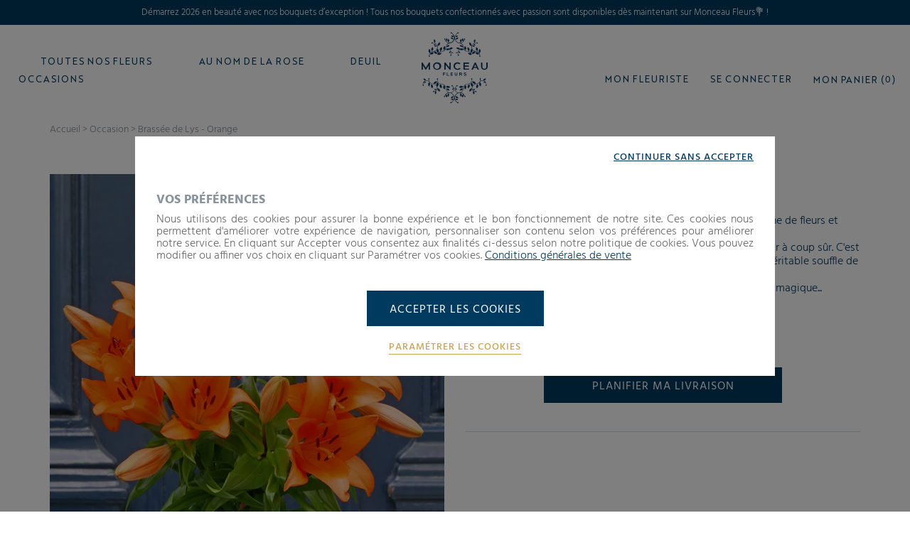

--- FILE ---
content_type: text/html; charset=utf-8
request_url: https://www.monceaufleurs.com/occasion/brassee-de-lys-orange.html
body_size: 17261
content:
<!doctype html>
<!--[if lt IE 7]> <html xmlns:og="http://ogp.me/ns#" class="no-js lt-ie9 lt-ie8 lt-ie7" lang="{$language_code|escape:'html':'UTF-8'}"><![endif]-->
<!--[if IE 7]><html xmlns:og="http://ogp.me/ns#" class="no-js lt-ie9 lt-ie8 ie7" lang="{$language_code|escape:'html':'UTF-8'}"><![endif]-->
<!--[if IE 8]><html xmlns:og="http://ogp.me/ns#" class="no-js lt-ie9 ie8" lang="{$language_code|escape:'html':'UTF-8'}"><![endif]-->
<!--[if gt IE 8]> <html xmlns:og="http://ogp.me/ns#" class="no-js ie9" lang="{$language_code|escape:'html':'UTF-8'}"><![endif]-->
	<html xmlns:og="http://ogp.me/ns#" lang="{$language_code|escape:'html':'UTF-8'}" data-ng-app="RbsChangeApp" lang="fr_FR" data-ng-strict-di=""> <head>
		<meta charset="utf-8"/>
		<meta http-equiv="content-type" content="text/html; charset=utf-8"/>
		<meta
		name="viewport" content="width=device-width, initial-scale=1, maximum-scale=1"/>
		<title>Brassée de Lys Orange</title>
	<meta name="description" content="Découvrez notre brassée de lys orange, un véritable souffle de tendresse. Le cadeau idéal pour faire plaisir à coup sûr. Livraison partout en France." />
	<meta name="keywords" content="Occasion" />
	<link rel="canonical" href="https://www.monceaufleurs.com/brassee-de-lys-orange.html" />
					<base href="https://www.monceaufleurs.com/" target="_self" />
					<meta name="generator" content="Planet Unified Commerce" />
				<link rel="icon" type="image/x-icon" href="/Assets/251408/Theme/Project/Monceau/img/favicon.ico">
		<link rel="icon" type="image/png" href="/Assets/251408/Theme/Project/Monceau/img/favicon.png"/>
		<link href="https://fonts.googleapis.com/css?family=Hind:300,400,700&display=swap" rel="stylesheet">

			<link rel="stylesheet" type="text/css" href="/Assets/251408/Theme/Rbs/Base/lib/nouislider/distribute/nouislider.min.css" />
	<link rel="stylesheet" type="text/css" href="/Assets/251408/Theme/Rbs/Base/lib/bootstrap/css/bootstrap.min.css" />
	<link rel="stylesheet" type="text/css" href="/Assets/251408/Theme/Rbs/Base/lib/bootstrap/css/bootstrap-theme.min.css" />
	<link rel="stylesheet" type="text/css" href="/Assets/251408/Theme/Project/Monceau/css/styles.css" />
	<link rel="stylesheet" type="text/css" href="/Assets/251408/Theme/Project/Monceau/blocks.css" />
		<script type="text/javascript">
			window.__change = {"__resources":[],"rbsWebsiteTrackersManager":{"configuration":{"consultedMaxCount":10,"consultedPersistDays":30}},"userContext":{"accessorId":0},"navigationContext":{"websiteId":100190,"sectionId":100909,"detailDocumentId":870894,"pageIdentifier":"100336,fr_FR","themeName":"Project_Monceau","LCID":"fr_FR","assetBasePath":"\/Assets\/251408\/"},"application":{"env":"production"},"blockParameters":{"headSeo":{"documentId":870894,"tTL":60,"pageId":100336,"isDetailPage":true,"websiteId":100190,"decoratorId":0,"canonicalQuery":[]},"gtmHead":{"toDisplayDocumentId":870894,"documentId":870894,"storeId":null,"webStoreId":0,"billingAreaId":0,"zone":null,"targetIds":null,"displayPricesWithoutTax":false,"displayPricesWithTax":false,"handleWebStorePrices":false,"handleStorePrices":false,"pageId":null,"env":"production","sectionData":{"common":{"id":100909,"title":"Occasion","URL":[]}},"section":{},"tTL":3600,"idGtm":"GTM-N9FJMF8","connected":false,"ordersCount":0,"userID":null,"cartTotal":0,"cartNbrProduct":0},"gtmBody":{"toDisplayDocumentId":870894,"documentId":870894,"storeId":null,"webStoreId":0,"billingAreaId":0,"zone":null,"targetIds":null,"displayPricesWithoutTax":false,"displayPricesWithTax":false,"handleWebStorePrices":false,"handleStorePrices":false,"pageId":null,"env":"production","sectionData":{"common":{"id":100909,"title":"Occasion","URL":[]}},"section":{},"tTL":3600,"idGtm":"GTM-N9FJMF8","connected":false,"ordersCount":0,"userID":null,"cartTotal":0,"cartNbrProduct":0,"_cached":true},"analytics":{"identifier":"UA-55594983-5","enableTag":true,"tTL":3600,"_cached":true},"linkBrand":{"toDisplayDocumentId":100515,"tTL":60,"fullyQualifiedTemplateName":"Rbs_Website:text.twig","_cached":true},"menu":{"templateName":"menu-vertical.twig","showTitle":false,"contextual":false,"toDisplayDocumentId":100514,"offset":0,"maxLevel":3,"pageId":100336,"sectionId":100909,"websiteId":100190,"imageFormats":"menuItemThumbnail","attributesMaxLevel":"1","tTL":60,"fullyQualifiedTemplateName":"Rbs_Website:menu-enriched.twig","inverseColors":false},"logo":{"toDisplayDocumentId":100516,"alignment":"left","tTL":60,"fullyQualifiedTemplateName":"Project_Monceau:image-logo.twig","_cached":true},"shortStore":{"autoSelect":false,"dropdownPosition":"right","tTL":60,"fullyQualifiedTemplateName":"","storeId":0,"_cached":true},"accountShort":{"accessorId":null,"toDisplayDocumentId":100214,"maxLevel":1,"pageId":100336,"sectionId":100909,"websiteId":100190,"realm":"web","userAccountPage":100214,"dropdownPosition":"right","tTL":60,"fullyQualifiedTemplateName":"","accessorName":null},"shortCart":{"imageFormats":"shortCartItem","dropdownPosition":"right","webStoreId":100327,"billingAreaId":100326,"zone":"FRC","targetIds":null,"storeId":0,"displayPricesWithoutTax":false,"displayPricesWithTax":true,"handleWebStorePrices":true,"handleStorePrices":false,"tTL":60,"fullyQualifiedTemplateName":"","cartIdentifier":null,"_cached":true},"thread":{"separator":"\/","sectionId":100909,"documentId":870894,"tTL":60},"reinsurance":{"tTL":60,"fullyQualifiedTemplateName":"Project_Monceau:xhtml-reinsurance.twig","icon_block1":100539,"text_block1":100541,"icon_block2":100538,"text_block2":100542,"icon_block3":100540,"text_block3":100543,"icon_block4":813937,"text_block4":813936,"_cached":true},"footerMenu1":{"templateName":"menu-vertical.twig","showTitle":true,"contextual":false,"toDisplayDocumentId":100658,"offset":0,"maxLevel":2,"pageId":100336,"sectionId":100909,"websiteId":100190,"imageFormats":null,"attributesMaxLevel":-1,"tTL":60,"fullyQualifiedTemplateName":"Rbs_Website:menu-vertical.twig","deployAll":true},"footerMenu2":{"templateName":"menu-vertical.twig","showTitle":true,"contextual":false,"toDisplayDocumentId":100659,"offset":0,"maxLevel":2,"pageId":100336,"sectionId":100909,"websiteId":100190,"imageFormats":null,"attributesMaxLevel":-1,"tTL":60,"fullyQualifiedTemplateName":"Rbs_Website:menu-vertical.twig","deployAll":true},"footerMenu3":{"templateName":"menu-vertical.twig","showTitle":true,"contextual":false,"toDisplayDocumentId":null,"offset":0,"maxLevel":2,"pageId":100336,"sectionId":100909,"websiteId":100190,"imageFormats":null,"attributesMaxLevel":-1,"tTL":60,"fullyQualifiedTemplateName":"Rbs_Website:menu-vertical.twig","deployAll":true},"footerMenu4":{"templateName":"menu-vertical.twig","showTitle":true,"contextual":false,"toDisplayDocumentId":100661,"offset":0,"maxLevel":2,"pageId":100336,"sectionId":100909,"websiteId":100190,"imageFormats":null,"attributesMaxLevel":-1,"tTL":60,"fullyQualifiedTemplateName":"Rbs_Website:menu-vertical.twig","deployAll":true},"social":{"tTL":60,"fullyQualifiedTemplateName":"Project_Monceau:xhtml-social.twig","link_fb":"https:\/\/www.facebook.com\/Monceau.Fleurs.France\/","link_insta":"https:\/\/www.instagram.com\/monceaufleursfrance\/?hl=fr","link_pt":"https:\/\/www.pinterest.fr\/creationemova\/monceau-fleurs\/","_cached":true},"logoPayment":{"toDisplayDocumentId":1051909,"alignment":"left","tTL":3600,"_cached":true},"trackersAskConsent":{"askConsentText":935200,"tTL":3600,"_cached":true},"browserSync":{"toDisplayDocumentId":null,"tTL":3600,"_cached":true},"4":{"toDisplayDocumentId":870894,"reinsurance":null,"commonInformation":[100627],"informationDisplayMode":"accordion","specificationsDisplayMode":"accordion","handleReviews":false,"imageFormats":"x,detail,detailThumbnail,pictogram,attribute,setItem,selectorItem","dataSetNames":"rootProduct,productSet,animations,jsonLd","showAnimationPictogram":false,"detailed":true,"quickBuyPageFunction":"Rbs_Catalog_ProductQuickBuy","variantId":0,"webStoreId":100327,"billingAreaId":100326,"zone":"FRC","targetIds":null,"storeId":0,"displayPricesWithoutTax":false,"displayPricesWithTax":true,"handleWebStorePrices":true,"handleStorePrices":false,"redirectUrl":"https:\/\/www.monceaufleurs.com\/mon-panier.html","pageId":100336,"productAvailabilityNotificationPageFunction":"Rbs_Catalog_ProductAvailabilityNotification","lines":[],"tTL":0,"cartBox":"dual","activateZoom":true,"zoomType":"hover","showQuantity":false,"handleSocial":false,"customSize":[{"label":"+0\u20ac","value":"0"},{"label":"+10\u20ac","value":"10"},{"label":"+20\u20ac","value":"20"},{"label":"+30\u20ac","value":"30"},{"label":"+40\u20ac","value":"40"},{"label":"+50\u20ac","value":"50"}],"subscriptionProduct":false,"civilities":[{"value":"mr","title":"Monsieur"},{"value":"md","title":"Madame"}]},"12":{"product":{},"pageId":100336,"tTL":0},"10":{"title":"Ceci peut aussi vous plaire...","toDisplayDocumentId":870894,"imageFormats":"listItem,pictogram","crossSellingType":"ACCESSORIES","webStoreId":100327,"billingAreaId":100326,"zone":"FRC","targetIds":null,"storeId":0,"displayPricesWithoutTax":false,"displayPricesWithTax":true,"handleWebStorePrices":true,"handleStorePrices":false,"dataSetNames":"stock,price,animations","tTL":60,"quickBuyOnSimple":true,"quickBuyOnVariant":true,"showLastAxisValues":false,"asynchronousMode":false,"fullyQualifiedTemplateName":"","itemsPerSlide":3,"interval":5000,"productId":870894},"14":{"tTL":60,"fullyQualifiedTemplateName":"Project_Monceau:xhtml-keep.twig","maintitle":"L'entretien du bouquet de fleurs","image":317062,"title_1":"1\/ Taillez les feuilles","text_1":{"e":"Html","t":"A l'aide d'un couteau aiguis\u00e9 pour obtenir une coupure nette, coupez les feuilles qui seraient susceptibles de tremper dans l'eau. ","h":null},"picto_1":100538,"title_2":"2\/ Coupez les tiges","text_2":{"e":"Html","t":"Pour que vos fleurs ne manquent pas d'eau pendant leur voyage, nos fleuristes coupent les tiges avant exp\u00e9dition.<br>Nous recommandons de les recouper d'environ 2 cm d\u00e8s leur r\u00e9ception afin de faciliter leur hydratation. ","h":null},"picto_2":100538,"title_3":"3\/ Nourrissez vos fleurs !","text_3":{"e":"Html","t":"Mettez de l'eau propre \u00e0 temp\u00e9rature ambiante et versez la nourriture pour fleurs coup\u00e9es qui accompagne votre bouquet.<br> ","h":null},"picto_3":100538,"title_4":"4\/ Choisissez un vase adapt\u00e9","text_4":{"e":"Html","t":"Le vase doit \u00eatre propre et faire au minimum la moiti\u00e9 de la longueur des tiges.<br>Choisissez un vase transparent pour \u00eatre au plus pr\u00e8s de la nature ou un vase color\u00e9 pour s'adapter \u00e0 votre int\u00e9rieur. ","h":null},"picto_4":100538,"_cached":true},"8":{"tTL":60,"fullyQualifiedTemplateName":"Project_Monceau:xhtml-univers-block.twig","title_block":"D\u00e9couvrez nos univers","image_block_left":100587,"link_block_left":100687,"button_left":"Les plantes","image_block_middle":100588,"link_block_middle":100549,"button_middle":"La maison","image_block_right":100589,"link_block_right":100558,"button_right":"Les fleurs","nb_block":"3","_cached":true}},"Rbs_Geo_Config":{"OSM":{"tileLayerName":"\/\/{s}.tile.openstreetmap.org\/{z}\/{x}\/{y}.png","url":"https:\/\/nominatim.openstreetmap.org\/","APIKey":null},"Google":{"client":null,"APIKey":"AIzaSyB3vztPKd9Hl3PyKwodP-B56W5-CrKSpW0"}}};
		</script>

		<script type="text/javascript">
    var dataLayer = [];
    const sectionName = "Occasion";
    const documentId = "870894";

    window.__change['gtmHead'] = null;
</script>


<div id="project-gtm" data-project-gtm-google-tag-manager="" data-block-id="gtmHead" data-identifier="GTM-N9FJMF8"></div>

<noscript>
    <iframe src="https://www.googletagmanager.com/ns.html?id=GTM-N9FJMF8" height="0" width="0" style="display:none;visibility:hidden">
    </iframe>
</noscript>

	</head>

	<body>
		<script type="text/javascript">
    var dataLayer = [];
    const sectionName = "Occasion";
    const documentId = "870894";

    window.__change['gtmHead'] = null;
</script>


<div id="project-gtm" data-project-gtm-google-tag-manager="" data-block-id="gtmHead" data-identifier="GTM-N9FJMF8"></div>

<noscript>
    <iframe src="https://www.googletagmanager.com/ns.html?id=GTM-N9FJMF8" height="0" width="0" style="display:none;visibility:hidden">
    </iframe>
</noscript>

			<div id="website-ga" data-rbs-website-google-analytics="" data-block-id="analytics"
		data-identifier="UA-55594983-5"></div>


		<header class="header-main animated animated-full">
			<div class="overtop flex middle-xxs">
				<div class="ctn-fluid">
					<div
						class="flex"><div data-type="block" data-id="linkBrand" data-name="Rbs_Website_Text" data-layout-rbs-website-text="" data-rbs-block-container="linkBrand" class="block visible-xs-block visible-sm-block visible-md-block visible-lg-block"><div class="richtext"><div style="text-align: left;">Démarrez 2026 en beauté avec nos bouquets d’exception ! Tous nos bouquets confectionnés avec passion sont disponibles dès maintenant sur Monceau Fleurs💐 !</div></div></div>
					</div>
				</div>
			</div>

			<div class="header-top">
				<div class="ctn-fluid">
					<div class="row start-xxs between-sm top-xxs bottom-md">
						<div class="header-top-left xxs xs">
							<a class="navbar-action">
								<i class="icon icon-menu"></i>
								<small class="navbar-action-label">t.project.antapx.front.menu</small>
							</a>
							<div data-type="block" data-id="menu" data-name="Rbs_Website_Menu" data-layout-rbs-website-menu="" data-rbs-block-container="menu" class="block">
	<script type="text/javascript">
		window.__change['menu'] = {"title":"Menu principal","url":null,"documentId":100514,"typology":null,"isInPath":false,"isCurrent":false,"children":[{"title":"Toutes nos fleurs","url":"fleuriste-en-ligne","documentId":100771,"typology":{"id":100669,"name":"enrichedTopic","title":"Rubrique Enrichie","groups":{"generalAttributes":{"title":"Attributs G\u00e9n\u00e9raux","pos":0},"menu":{"title":"Menu","pos":1}},"attributes":{"description":{"title":"Description","type":"RichText","renderingMode":null,"value":"Monceau Fleurs, march\u00e9 floral depuis 1965, vous propose des bouquets de fleurs d'exception et des plantes ainsi que des accessoires et de la d\u00e9coration pour apporter une dose de gaiet\u00e9 dans vos int\u00e9rieurs. D\u00e9couvrez notre collection dans nos boutiques et en ligne sur notre site internet. Une belle mani\u00e8re de se faire plaisir et de faire plaisir avec des fleurs de saison et des bouquets travaill\u00e9s par nos artisans fleuristes.","pos":1},"subtitle":{"title":"Sous-titre","type":"String","renderingMode":null,"value":"Monceau Fleurs","pos":3},"menuVisual1":{"title":"Menu: Visuel","type":"DocumentId","renderingMode":"imageFormatted","value":{"common":{"id":220607,"title":null,"URL":{"canonical":"https:\/\/emova-monceaufleurs-fr-storage.omn.proximis.com\/Imagestorage\/images\/0\/0\/5eeb1a5d2b73f_articles_blog.jpg","download":"https:\/\/www.monceaufleurs.com\/Action\/Rbs\/Media\/Download?documentId=220607"},"mimeType":"image\/jpeg","extension":"jpg","alt":null,"size":181469,"formattedSize":"177 <abbr title=\"Kilo-octets\">Ko<\/abbr>"},"formats":{"id":220607,"alt":null,"title":null,"menuItemThumbnail":"https:\/\/emova-monceaufleurs-fr-storage.omn.proximis.com\/Imagestorage\/images\/300\/300\/5eeb1a5d2b73f_articles_blog.jpg","menuItemThumbnailMaxWidth":300,"menuItemThumbnailMaxHeight":300}},"pos":4},"menuLinkPage1":{"title":"Menu: Lien visuel page","type":"DocumentId","renderingMode":null,"value":{"common":{"id":100739,"title":"Le blog Monceau fleurs","URL":{"canonical":"https:\/\/www.monceaufleurs.com\/le-blog-monceau-fleurs.html","publishedInWebsite":true}}},"pos":5}},"contexts":{"list":{"title":"Liste sur le site"}},"visibilities":{"list":[{"key":"generalAttributes","items":[{"key":"description"},{"key":"subtitle"}]},{"key":"menu","items":[{"key":"menuVisual1"},{"key":"menuLinkPage1"}]}]}},"isInPath":false,"isCurrent":false,"children":[{"title":"Bouquets de fleurs","url":"bouquet-fleurs","documentId":100777,"typology":null,"isInPath":false,"isCurrent":false,"children":[{"title":"Tous nos bouquets","url":"bouquet-fleurs\/fleurs-coupees","documentId":100783,"typology":null,"isInPath":false,"isCurrent":false,"children":null},{"title":"Collection Hiver","url":"bouquet-fleurs\/fleurs-ete","documentId":105653,"typology":null,"isInPath":false,"isCurrent":false,"children":null},{"title":"Les petits prix","url":"fleurs-pas-cher","documentId":105051,"typology":null,"isInPath":false,"isCurrent":false,"children":null},{"title":"Abonnement de Fleurs","url":"abonnement-de-fleurs.html","documentId":734979,"typology":null,"isInPath":false,"isCurrent":false,"children":null},{"title":"Les Roses avec Au Nom de la Rose","url":"les-roses-avec-au-nom-de-la-rose\/","documentId":1146294,"typology":null,"isInPath":false,"isCurrent":false,"children":null},{"title":"Roses \u00e9ternelles","url":"bouquet-fleurs\/rose-eternelle","documentId":100807,"typology":null,"isInPath":false,"isCurrent":false,"children":null}]},{"title":"Cadeaux","url":"decoration-maison","documentId":100855,"typology":null,"isInPath":false,"isCurrent":false,"children":[{"title":"Bouquets de fleurs & Champagne","url":"bouquets-de-fleurs-champagne\/","documentId":604133,"typology":null,"isInPath":false,"isCurrent":false,"children":null},{"title":"Bouquets & Cadeaux","url":"bouquets-cadeaux\/","documentId":1095609,"typology":null,"isInPath":false,"isCurrent":false,"children":null},{"title":"Bougies parfum\u00e9es & senteurs","url":"decoration-maison\/bougie-parfumee","documentId":100861,"typology":null,"isInPath":false,"isCurrent":false,"children":null},{"title":"Vases","url":"decoration-maison\/vase","documentId":100879,"typology":null,"isInPath":false,"isCurrent":false,"children":null}]},{"title":"Les plantes","url":"plante-interieur","documentId":100819,"typology":null,"isInPath":false,"isCurrent":false,"children":[{"title":"Toutes les plantes","url":"toutes-les-plantes\/","documentId":232064,"typology":null,"isInPath":false,"isCurrent":false,"children":null},{"title":"Orchid\u00e9es","url":"plante-interieur\/orchidee\/","documentId":100831,"typology":null,"isInPath":false,"isCurrent":false,"children":null},{"title":"Plantes vertes","url":"plante-interieur\/plante-verte","documentId":100825,"typology":null,"isInPath":false,"isCurrent":false,"children":null}]}]},{"title":"Au Nom de la Rose","url":"https:\/\/www.aunomdelarose.fr\/fleuriste-en-ligne","documentId":null,"typology":null,"isInPath":false,"isCurrent":false,"children":null},{"title":"Deuil","url":"deuil\/","documentId":1153582,"typology":{"id":100669,"name":"enrichedTopic","title":"Rubrique Enrichie","groups":{"generalAttributes":{"title":"Attributs G\u00e9n\u00e9raux","pos":0},"menu":{"title":"Menu","pos":1}},"attributes":{"description":{"title":"Description","type":"RichText","renderingMode":null,"value":"<h2>Monceau Fleurs vous accompagne <\/h2><br>Vous venez de perdre un proche et vous souhaitez lui rendre un bel hommage en soutenant la famille avec un bouquet de fleurs ? Monceau Fleurs vous accompagne dans la confection et la cr\u00e9ation florale pour les obs\u00e8ques et l\u2019enterrement. D\u00e9couvrez nos cr\u00e9ations r\u00e9alis\u00e9es avec d\u00e9licatesse par nos fleuristes. Nous savons que dans ces moments difficiles, \u00eatre accompagn\u00e9 et soutenu est primordial ; c\u2019est pourquoi nos boutiques Monceau Fleurs sont les mieux plac\u00e9es pour r\u00e9pondre \u00e0 vos envies et besoins.<br><br>Pour une composition fun\u00e9raire, nous vous proposons une gamme vari\u00e9e : raquette de deuil, couronne, gerbe \u00e0 la main, bouquet bulle et coussin de deuil. Nos compositions peuvent \u00eatre r\u00e9alis\u00e9es dans des tons blancs, des tons chauds ou des tons pastel, en fonction de vos pr\u00e9f\u00e9rences et des souhaits de la famille du d\u00e9funt.<br><br>Nos fleuristes sont \u00e0 votre disposition pour vous aider \u00e0 fleurir le lieu de culte et \u00e0 pr\u00e9parer les c\u00e9r\u00e9monies d\u2019hommage. Chaque composition est pens\u00e9e pour honorer la m\u00e9moire du d\u00e9funt et apporter un soutien \u00e0 ses proches. Que ce soit pour une raquette de deuil ou une couronne, nous nous engageons \u00e0 vous offrir un service de qualit\u00e9 pour rendre un dernier hommage empreint de respect et de tendresse.<br><div><br><\/div><div><h2>Pourquoi envoyer des fleurs pour un deuil ? <\/h2><br>Envoyer des fleurs lors d'un deuil est une tradition profond\u00e9ment ancr\u00e9e dans de nombreuses cultures. Les fleurs permettent d'exprimer des sentiments de soutien et de sympathie, apportant r\u00e9confort aux familles en deuil. Elles symbolisent la vie, la beaut\u00e9 et l'\u00e9ph\u00e9m\u00e8re, et aident \u00e0 rendre hommage \u00e0 la personne d\u00e9c\u00e9d\u00e9e de mani\u00e8re \u00e9l\u00e9gante et respectueuse. <br><br>En choisissant Monceau Fleurs pour vos livraisons de fleurs, vous optez pour la qualit\u00e9 et la s\u00e9r\u00e9nit\u00e9. Nos fleuristes s'engagent \u00e0 cr\u00e9er des compositions florales qui refl\u00e8tent votre message de condol\u00e9ances et qui honorent dignement la m\u00e9moire du d\u00e9funt.\u00a0<br><\/div><div><br><\/div><div><h2>Livraison de fleurs pour un deuil : Comment se faire livrer une composition fun\u00e9raire ? <\/h2><br>Lorsqu'un \u00eatre cher nous quitte, exprimer nos condol\u00e9ances avec des fleurs peut \u00eatre un geste de soutien et de r\u00e9confort pour les proches. Que ce soit pour une c\u00e9r\u00e9monie \u00e0 l'\u00e9glise, \u00e0 la maison ou dans tout autre lieu, choisir une composition fun\u00e9raire ad\u00e9quate est essentiel. Chez Monceau Fleurs, nous comprenons l'importance de ce moment et nous offrons des solutions de livraison de fleurs adapt\u00e9es \u00e0 chaque besoin de deuil.\u00a0<br><\/div><div><br><\/div><div><h2>Comment passer commande pour une livraison de fleurs deuil\u202f? <\/h2><p>Choisissez votre composition fun\u00e9raire :\u00a0Parcourez notre s\u00e9lection et choisissez la composition qui vous semble la plus appropri\u00e9e pour le d\u00e9funt. Que vous souhaitiez envoyer un bouquet de fleurs pour deuil, une couronne fun\u00e9raire, ou une gerbe de fleurs, nous avons ce qu'il vous faut. <\/p><p>Indiquez le Lieu de Livraison : Que ce soit pour une livraison de fleurs \u00e0 l'\u00e9glise, \u00e0 domicile, ou directement dans le lieu de la c\u00e9r\u00e9monie, pr\u00e9cisez l'adresse exacte lors de votre commande. Nous nous chargeons du reste pour que vos fleurs soient livr\u00e9es en temps et en heure.\u00a0<\/p><\/div>","pos":1},"subtitle":{"title":"Sous-titre","type":"String","renderingMode":null,"value":"Nos fleurs de deuil disponibles \u00e0 la livraison","pos":3}},"contexts":{"list":{"title":"Liste sur le site"}},"visibilities":{"list":[{"key":"generalAttributes","items":[{"key":"description"},{"key":"subtitle"}]}]}},"isInPath":false,"isCurrent":false,"children":null},{"title":"Occasions","url":"offrir-fleurs","documentId":100909,"typology":null,"isInPath":true,"isCurrent":false,"children":[{"title":"Deuil","url":"deuil\/","documentId":1153582,"typology":null,"isInPath":false,"isCurrent":false,"children":null},{"title":"Fleurs d'anniversaire","url":"offrir-fleurs\/bouquet-anniversaire","documentId":100915,"typology":null,"isInPath":false,"isCurrent":false,"children":null},{"title":"Fleurs d'amour","url":"offrir-fleurs\/fleur-amour","documentId":100927,"typology":null,"isInPath":false,"isCurrent":false,"children":null},{"title":"Bouquet de Mariage","url":"bouquet-de-mariage\/","documentId":885211,"typology":null,"isInPath":false,"isCurrent":false,"children":null},{"title":"Fleurs de naissance","url":"offrir-fleurs\/bouquet-naissance","documentId":100921,"typology":null,"isInPath":false,"isCurrent":false,"children":null},{"title":"Fleurs \u00e0 offrir pour le plaisir","url":"offrir-fleurs\/fleur-par-plaisir","documentId":100945,"typology":null,"isInPath":false,"isCurrent":false,"children":null}]}]};
	</script>


<nav class="navbar middle-lg" data-rbs-website-menu="" data-block-id="menu">
	<div class="navbar-inner">
		<div class="navbar-close">
			Menu principal
						<i class="icon icon-close"></i>
		</div>
					<ul class="navbar-content row">
															<li class="navbar-root-item open has-child">
							<div class="navbar-root-item-content">
								<a class="navbar-root-link flex middle-xxs" href="fleuriste-en-ligne">
									Toutes nos fleurs
								</a>
																
																																</div>

							<div class="submenu">
								<div class="submenu-inner">
									<div class="ctn-fluid">
										<div class="advsubmenu-row row between-xxs">
											<div class="xxs md8">
												<div class="row between-xxs">
																											<div class="xxs12 xs12 md">
															<ul class="submenu-list">
																		<li class="submenu-item child-link ">
		<a href="bouquet-fleurs" class="flex middle-xxs referal submenu-link">Bouquets de fleurs</a>
					<ul class="submenu-child-menu">
											<li class="submenu-item child-link ">
		<a href="bouquet-fleurs/fleurs-coupees" class="flex middle-xxs referal submenu-link">Tous nos bouquets</a>
			</li>

											<li class="submenu-item child-link ">
		<a href="bouquet-fleurs/fleurs-ete" class="flex middle-xxs referal submenu-link">Collection Hiver</a>
			</li>

											<li class="submenu-item child-link ">
		<a href="fleurs-pas-cher" class="flex middle-xxs referal submenu-link">Les petits prix</a>
			</li>

											<li class="submenu-item child-link ">
		<a href="abonnement-de-fleurs.html" class="flex middle-xxs referal submenu-link">Abonnement de Fleurs</a>
			</li>

											<li class="submenu-item child-link ">
		<a href="les-roses-avec-au-nom-de-la-rose/" class="flex middle-xxs referal submenu-link">Les Roses avec Au Nom de la Rose</a>
			</li>

											<li class="submenu-item child-link ">
		<a href="bouquet-fleurs/rose-eternelle" class="flex middle-xxs referal submenu-link">Roses éternelles</a>
			</li>

							</ul>
			</li>

															</ul>
														</div>
																											<div class="xxs12 xs12 md">
															<ul class="submenu-list">
																		<li class="submenu-item child-link ">
		<a href="decoration-maison" class="flex middle-xxs referal submenu-link">Cadeaux</a>
					<ul class="submenu-child-menu">
											<li class="submenu-item child-link ">
		<a href="bouquets-de-fleurs-champagne/" class="flex middle-xxs referal submenu-link">Bouquets de fleurs &amp; Champagne</a>
			</li>

											<li class="submenu-item child-link ">
		<a href="bouquets-cadeaux/" class="flex middle-xxs referal submenu-link">Bouquets &amp; Cadeaux</a>
			</li>

											<li class="submenu-item child-link ">
		<a href="decoration-maison/bougie-parfumee" class="flex middle-xxs referal submenu-link">Bougies parfumées &amp; senteurs</a>
			</li>

											<li class="submenu-item child-link ">
		<a href="decoration-maison/vase" class="flex middle-xxs referal submenu-link">Vases</a>
			</li>

							</ul>
			</li>

															</ul>
														</div>
																											<div class="xxs12 xs12 md">
															<ul class="submenu-list">
																		<li class="submenu-item child-link ">
		<a href="plante-interieur" class="flex middle-xxs referal submenu-link">Les plantes</a>
					<ul class="submenu-child-menu">
											<li class="submenu-item child-link ">
		<a href="toutes-les-plantes/" class="flex middle-xxs referal submenu-link">Toutes les plantes</a>
			</li>

											<li class="submenu-item child-link ">
		<a href="plante-interieur/orchidee/" class="flex middle-xxs referal submenu-link">Orchidées</a>
			</li>

											<li class="submenu-item child-link ">
		<a href="plante-interieur/plante-verte" class="flex middle-xxs referal submenu-link">Plantes vertes</a>
			</li>

							</ul>
			</li>

															</ul>
														</div>
																									</div>
											</div>

											<div class="xxs12 md4 navbar-cta">
												<div class="inner">
																											<figure class="figure">
																															<a href="https://www.monceaufleurs.com/le-blog-monceau-fleurs.html">
																																																	<img class="img-responsive menu-visual" alt="" title="" src="https://emova-monceaufleurs-fr-storage.omn.proximis.com/Imagestorage/images/0/0/5eeb1a5d2b73f_articles_blog.jpg"/>
																
																																																</a>
																													</figure>
																									</div>
											</div>
										</div>
									</div>
								</div>
							</li>
																							<li class="navbar-root-item ">
								<a class="navbar-root-link" href="https://www.aunomdelarose.fr/fleuriste-en-ligne">Au Nom de la Rose</a>
							</li>
																							<li class="navbar-root-item ">
								<a class="navbar-root-link" href="deuil/">Deuil</a>
							</li>
																						<li class="navbar-root-item open has-child open">
							<div class="navbar-root-item-content">
								<a class="navbar-root-link flex middle-xxs" href="offrir-fleurs">
									Occasions
								</a>
																
																																</div>

							<div class="submenu">
								<div class="submenu-inner">
									<div class="ctn-fluid">
										<div class="advsubmenu-row row between-xxs">
											<div class="xxs md8">
												<div class="row between-xxs">
																											<div class="xxs12 xs12 md">
															<ul class="submenu-list">
																		<li class="submenu-item child-link ">
		<a href="deuil/" class="flex middle-xxs referal submenu-link">Deuil</a>
			</li>

															</ul>
														</div>
																											<div class="xxs12 xs12 md">
															<ul class="submenu-list">
																		<li class="submenu-item child-link ">
		<a href="offrir-fleurs/bouquet-anniversaire" class="flex middle-xxs referal submenu-link">Fleurs d&#039;anniversaire</a>
			</li>

															</ul>
														</div>
																											<div class="xxs12 xs12 md">
															<ul class="submenu-list">
																		<li class="submenu-item child-link ">
		<a href="offrir-fleurs/fleur-amour" class="flex middle-xxs referal submenu-link">Fleurs d&#039;amour</a>
			</li>

															</ul>
														</div>
																											<div class="xxs12 xs12 md">
															<ul class="submenu-list">
																		<li class="submenu-item child-link ">
		<a href="bouquet-de-mariage/" class="flex middle-xxs referal submenu-link">Bouquet de Mariage</a>
			</li>

															</ul>
														</div>
																											<div class="xxs12 xs12 md">
															<ul class="submenu-list">
																		<li class="submenu-item child-link ">
		<a href="offrir-fleurs/bouquet-naissance" class="flex middle-xxs referal submenu-link">Fleurs de naissance</a>
			</li>

															</ul>
														</div>
																											<div class="xxs12 xs12 md">
															<ul class="submenu-list">
																		<li class="submenu-item child-link ">
		<a href="offrir-fleurs/fleur-par-plaisir" class="flex middle-xxs referal submenu-link">Fleurs à offrir pour le plaisir</a>
			</li>

															</ul>
														</div>
																									</div>
											</div>

											<div class="xxs12 md4 navbar-cta">
												<div class="inner">
																									</div>
											</div>
										</div>
									</div>
								</div>
							</li>
															</ul>
					</div>
	</nav>
</div>
						</div>
						<div
							class="header-logo xxs xs md1"><div data-type="block" data-id="logo" data-name="Rbs_Media_Image" data-layout-rbs-media-image="" data-rbs-block-container="logo" class="block visible-xs-block visible-sm-block visible-md-block visible-lg-block">
<a href="/" class="logo-ctn">
            <span class="icon icon-logo"></span>

</a></div>
						</div>
						<div class="header-top-right xxs xs">
							<div class="flex end-xxs"><div data-type="block" data-id="shortStore" data-name="Rbs_Storeshipping_ShortStore" data-layout-rbs-storeshipping-short-store="" data-rbs-block-container="shortStore" class="block">
	
	<script type="text/javascript">
		window.__change['shortStore'] = null;
	</script>

	<div data-rbs-storeshipping-short-store="" data-choose-store-url="https://www.monceaufleurs.com/nos-fleuristes.html">
		<div data-ng-show="storeData"  data-ng-cloak="" >
			<div class="dropdown inline-block">
				<a href="#" data-toggle="dropdown" class="dropdown-toggle">
						<span class="glyphicon glyphicon-map-marker" aria-hidden="true"></span>

					<span class="title">Mon fleuriste</span>
				</a>
				<ul data-ng-cloak="" class="dropdown-menu dropdown-menu-right">
											<li>
							<a href="javascript:" data-ng-href="(= storeData.common.URL.canonical =)">
								Voir la fiche du magasin
							</a>
						</li>
												<li class="divider"></li>
						<li>
							<a href="https://www.monceaufleurs.com/nos-fleuristes.html">Changer de magasin</a>
						</li>
															</ul>
			</div>
		</div>
				<div  data-ng-hide="storeData">
			<a href="https://www.monceaufleurs.com/nos-fleuristes.html">
					<span class="glyphicon glyphicon-map-marker" aria-hidden="true"></span>

				<span class="title">Mon fleuriste</span>
			</a>
		</div>
			</div>
</div>
								<div data-type="block" data-id="accountShort" data-name="Rbs_User_AccountShort" data-layout-rbs-user-account-short="" data-rbs-block-container="accountShort" class="block">
		
	<script type="text/javascript">
		window.__change['accountShort'] = {"userAccountPageUrl":"mon-compte\/","rootMenuEntry":{"title":"Mon Compte","url":"mon-compte\/","documentId":100214,"typology":null,"isInPath":false,"isCurrent":false,"children":[{"title":"Mes informations","url":"mes-informations.html","documentId":100217,"typology":null,"isInPath":false,"isCurrent":false,"children":null},{"title":"Mes adresses","url":"mes-adresses.html","documentId":100221,"typology":null,"isInPath":false,"isCurrent":false,"children":null},{"title":"Mes commandes","url":"mes-commandes.html","documentId":100404,"typology":null,"isInPath":false,"isCurrent":false,"children":null},{"title":"Mes retours","url":"mes-retours.html","documentId":101258,"typology":null,"isInPath":false,"isCurrent":false,"children":null},{"title":"Newsletter","url":"newsletter.html","documentId":101288,"typology":null,"isInPath":false,"isCurrent":false,"children":null},{"title":"Mes avoirs","url":"mes-avoirs.html","documentId":217898,"typology":null,"isInPath":false,"isCurrent":false,"children":null},{"title":"Abonnements","url":"abonnements.html","documentId":794796,"typology":null,"isInPath":false,"isCurrent":false,"children":null}]}};
	</script>

<div data-rbs-user-short-account="">
		<div class="dropdown">
		<a href="#" data-toggle="dropdown" class="dropdown-toggle">
					<span class="glyphicon glyphicon-user" aria-hidden="true"></span>

	<span class="title" data-ng-hide="accessorId">
		Se connecter
	</span>

	<span data-ng-cloak="" class="title" data-ng-show="accessorId">
		Mon compte
	</span>
		</a>
		<ul data-ng-cloak="" class="dropdown-menu dropdown-menu-right"
			data-ng-show="accessorId" >
				<li data-ng-show="userAccountPageUrl"><a href="" data-ng-href="(= userAccountPageUrl =)">(= accessorName =)</a></li>
	<li data-ng-hide="userAccountPageUrl" role="presentation" class="dropdown-header">(= accessorName =)</li>

	<li data-ng-if="rootMenuEntry" class="divider"></li>
	<li data-ng-repeat="child in rootMenuEntry.children track by $index">
		<a href="" data-ng-href="(= child.url =)" data-ng-bind="child.title"></a>
	</li>
	<li class="divider"></li>
	<li data-user-short-account><a href="javascript:" data-ng-click="userlogout()">Se déconnecter</a></li>

		</ul>
		<ul class="dropdown-menu dropdown-menu-right" data-ng-show="!accessorId">
				<li>
		<a href="https://www.monceaufleurs.com/identification.html">
			Connectez-vous
		</a>
	</li>
	<li>
		<a href="https://www.monceaufleurs.com/creation-de-compte">
			Créez votre compte client
		</a>
	</li>

		</ul>
	</div>
</div></div>
								<div data-type="block" data-id="shortCart" data-name="Rbs_Commerce_ShortCart" data-layout-rbs-commerce-short-cart="" data-rbs-block-container="shortCart" class="block">			
<div
	data-rbs-commerce-short-cart=""
	data-delete-product-waiting-message="Suppression du produit..."
>
	<div data-project-gtm-remove-product-cart="" data-ng-cloak="" class="form-inline">
					<div data-ng-show="loading" class="dropdown">
				<a href="https://www.monceaufleurs.com/mon-panier.html" class="dropdown-toggle" rel="nofollow">
						<span class="glyphicon glyphicon-shopping-cart" aria-hidden="true"></span>

					<span class="title">Mon panier</span>
					<span class="badge">...</span>
					<span class="caret"></span>
				</a>
			</div>
		
					<div data-ng-cloak="" data-ng-show="!loading && !cartData.lines.length" class="dropdown">
				<a href="https://www.monceaufleurs.com/mon-panier.html" class="dropdown-toggle" rel="nofollow">
						<span class="glyphicon glyphicon-shopping-cart" aria-hidden="true"></span>

					<span class="title">Mon panier</span>
					<span class="badge">0</span>
					<span class="caret"></span>
				</a>
			</div>
		
					<div data-ng-cloak="" data-ng-show="!loading && cartData.lines.length" class="dropdown">
				<a href="https://www.monceaufleurs.com/mon-panier.html" class="dropdown-toggle" rel="nofollow">
						<span class="glyphicon glyphicon-shopping-cart" aria-hidden="true"></span>

					<span class="title">Mon panier</span>
					<span class="badge">(= cartData.lines.length =)</span>
					<span class="caret"></span>
				</a>
			</div>
			</div>
</div></div>
							</div>
						</div>
					</div>
				</div>
			</div>
		</header>

		<div class="site-content animated">
			<div
				class="ctn"><div data-type="block" data-id="thread" data-name="Rbs_Website_Thread" data-layout-rbs-website-thread="" data-rbs-block-container="thread" class="block"><nav>
	<ul class="breadcrumb">
		<li><a href="https://www.monceaufleurs.com/">Accueil</a></li>
			<li>
			<a href="offrir-fleurs">				Occasion
			</a>		</li>
			<li class="active">
							Brassée de Lys - Orange
					</li>
		</ul>
</nav>

<script type="application/ld+json">{"@context":"https:\/\/schema.org","@type":"BreadcrumbList","itemListElement":[{"@type":"ListItem","position":1,"name":"Accueil","item":"https:\/\/www.monceaufleurs.com\/"},{"@type":"ListItem","position":2,"name":"Occasion","item":"https:\/\/www.monceaufleurs.com\/offrir-fleurs"},{"@type":"ListItem","position":3,"name":"Brass\u00e9e de Lys - Orange"}]}</script></div>
			</div>
			<div
				class="topContent"><div class="editable-zone" data-id="topContent"></div>
			</div>
			<main
				id="content"><div class="editable-zone" data-id="mainContent"><div data-type="block" data-id="4" data-name="Rbs_Catalog_Product" data-layout-rbs-catalog-product="" data-rbs-block-container="4" class="block">
		
		
	<script type="text/javascript">
		window.__change['4'] = {"common":{"id":870894,"LCID":"fr_FR","title":"Brass\u00e9e de Lys - Orange","type":"simple","URL":{"canonical":"https:\/\/www.monceaufleurs.com\/brassee-de-lys-orange.html","contextual":"https:\/\/www.monceaufleurs.com\/occasion\/brassee-de-lys-orange.html","publishedInWebsite":true},"quickBuyURL":"https:\/\/www.monceaufleurs.com\/document\/100909\/870894.html?themeName=Project_Monceau&sectionPageFunction=Rbs_Catalog_ProductQuickBuy","productAvailabilityNotificationURL":"https:\/\/www.monceaufleurs.com\/document\/100909\/870894.html?themeName=Project_Monceau&sectionPageFunction=Rbs_Catalog_ProductAvailabilityNotification","visuals":[{"id":870846,"alt":"Offrir des lys orange","title":"Offrir des lys orange","original":"https:\/\/emova-monceaufleurs-fr-storage.omn.proximis.com\/Imagestorage\/images\/0\/0\/6441faad2fcd2_MF_FicheProduit_AvrilPEtitprix2023_910x1090.jpg","originalMaxWidth":0,"originalMaxHeight":0,"detail":"https:\/\/emova-monceaufleurs-fr-storage.omn.proximis.com\/Imagestorage\/images\/740\/740\/6441faad2fcd2_MF_FicheProduit_AvrilPEtitprix2023_910x1090.jpg","detailMaxWidth":740,"detailMaxHeight":740,"detailThumbnail":"https:\/\/emova-monceaufleurs-fr-storage.omn.proximis.com\/Imagestorage\/images\/80\/60\/6441faad2fcd2_MF_FicheProduit_AvrilPEtitprix2023_910x1090.jpg","detailThumbnailMaxWidth":80,"detailThumbnailMaxHeight":60,"pictogram":"https:\/\/emova-monceaufleurs-fr-storage.omn.proximis.com\/Imagestorage\/images\/60\/45\/6441faad2fcd2_MF_FicheProduit_AvrilPEtitprix2023_910x1090.jpg","pictogramMaxWidth":60,"pictogramMaxHeight":45,"attribute":"https:\/\/emova-monceaufleurs-fr-storage.omn.proximis.com\/Imagestorage\/images\/160\/120\/6441faad2fcd2_MF_FicheProduit_AvrilPEtitprix2023_910x1090.jpg","attributeMaxWidth":160,"attributeMaxHeight":120,"setItem":"https:\/\/emova-monceaufleurs-fr-storage.omn.proximis.com\/Imagestorage\/images\/80\/60\/6441faad2fcd2_MF_FicheProduit_AvrilPEtitprix2023_910x1090.jpg","setItemMaxWidth":80,"setItemMaxHeight":60,"selectorItem":"https:\/\/emova-monceaufleurs-fr-storage.omn.proximis.com\/Imagestorage\/images\/60\/60\/6441faad2fcd2_MF_FicheProduit_AvrilPEtitprix2023_910x1090.jpg","selectorItemMaxWidth":60,"selectorItemMaxHeight":60}]},"animations":[],"stock":{"showStoreAvailability":true,"storeLocatorDistance":"50kilometers","sku":"M_BQT_BRA_LYS0_05_PER_22","skuId":870893,"minQuantity":1,"maxQuantity":1000000,"step":1,"ean13":null,"upc":null,"jan":null,"isbn":null,"webStore":{"available":true,"availableInSelectedVariant":true,"availableInOtherVariant":false,"threshold":"AVAILABLE","thresholdTitle":"En stock"},"threshold":"AVAILABLE","thresholdTitle":"En stock"},"cart":{"hasPrice":true},"price":{"currencyCode":"EUR","precision":2,"options":{"targetId":0,"priority":25,"inSales":false,"priceSource":"webStore","ecoTax":null,"discountDetail":null},"valueModifierName":null,"valueWithTax":29.99,"valueWithoutTax":27.26,"baseValueWithTax":null,"baseValueWithoutTax":null,"taxes":[{"taxCode":"TVAFR","category":"R-1","zone":"FRC","amount":2.73}]},"mergedPrice":{"currencyCode":"EUR","precision":2,"options":{"targetId":0,"priority":25,"inSales":false,"priceSource":"webStore","ecoTax":null,"discountDetail":null},"valueModifierName":null,"valueWithTax":29.99,"valueWithoutTax":27.26,"baseValueWithTax":null,"baseValueWithoutTax":null,"taxes":[{"taxCode":"TVAFR","category":"R-1","zone":"FRC","amount":2.73}],"hasDifferentPriceForStore":false},"cartBox":{"allCategories":{"title":"Acheter","button":"Ajouter au panier","disabledButton":"Non disponible","description":null,"disabledDescription":null,"restockDescription":null,"allowed":true,"disabled":false,"hasStock":false,"shippingCondition":null,"categoriesDescription":[]},"capabilities":{"id":100386,"opened":true,"anonymousProcess":false,"precheckPersistAccount":false,"atHomeDelivery":true,"atHomeShippingConditions":[],"relayDelivery":false,"storeDelivery":false,"multipleStoreDeliveries":false,"reservationDelivery":false,"multipleReservationDeliveries":false,"storeDirectDelivery":false,"stockReservationAt":"cart","payment":true,"taxBehavior":0,"allowGiftMessage":true,"giftMessageMaxLength":300,"limitReservationItemCount":0,"limitOrderItemCount":0,"reservationMaxQuantityPerLine":0,"orderMaxQuantityPerLine":0,"limitMaxActiveReservation":0,"allowGiftWrap":false,"giftSelectionMode":"line","customerFields":"rbs-commerce-customer-generic-fields","allowMobilePhone":false,"mobilePhoneValidation":true,"copyDeliveryToBillingAddress":true,"handleWebStorePrices":true,"handleStorePrices":false,"allowPremium":false,"enableRestockDate":false,"maximumUsableCoupon":null,"allowGift":true,"webDelivery":true,"delivery":true,"useTax":false,"singleTax":false,"requiredTax":false,"taxByZone":false,"countDeliveries":1},"shippingCategories":{"title":"Livraison","button":"Se faire livrer","disabledButton":"Non disponible en livraison","description":null,"disabledDescription":null,"restockDescription":null,"allowed":true,"disabled":false,"hasStock":true,"shippingCondition":null,"stock":{"available":true,"availableInSelectedVariant":true,"availableInOtherVariant":false,"threshold":"AVAILABLE","thresholdTitle":"En stock"},"deliveryDateTime":{"date":"2026-01-19 21:20:53.261524","timezone_type":3,"timezone":"UTC"},"categoriesDescription":[],"formattedDeliveryDate":"aujourd'hui"}},"reviews":{"count":0,"rating":null},"typology":{"id":100624,"name":"enrichedProduct","title":"Produit Enrichie","groups":{"generalAttributes":{"title":"Attributs g\u00e9n\u00e9raux","pos":0},"smallWord":{"title":"Le mot du fleuriste","pos":1},"bereavementConfiguration":{"title":"Deuil","pos":2}},"attributes":{"description":{"title":"Description","type":"RichText","renderingMode":null,"value":"Parfaite pour toutes les occasions, cette magnifique composition de 12 fleurons minimum de Lys Orange est le cadeau id\u00e9al pour montrer votre affection.<br><br>Chaque jour qui passe, ces lys roses s'\u00e9panouissent davantage, cr\u00e9ant un spectacle enchanteur qui remplit la pi\u00e8ce de leur parfum doux et enivrant. La brass\u00e9e de Lys rose de Monceau Fleurs est la pr\u00e9f\u00e9r\u00e9e de tous les amateurs de fleurs, et elle saura certainement conqu\u00e9rir le c\u0153ur de celui ou celle qui la recevra. <br><br>Les fleurs sont des produits vivants, les couleurs peuvent l\u00e9g\u00e8rement varier en fonction de nos arrivages.<br>","pos":1},"shortDescription":{"title":"Description courte","type":"RichText","renderingMode":null,"value":"Notre sublime brass\u00e9e de lys orange se compose de d'une dizaine de fleurs et s'offre pour toutes les occasions !<br>La plus belle fa\u00e7on de t\u00e9moigner votre affection en faisant plaisir \u00e0 coup s\u00fbr. C'est la brass\u00e9e de fleurs pr\u00e9f\u00e9r\u00e9e de tous les amateurs de fleurs. Un v\u00e9ritable souffle de tendresse.<br>De jour en jour, les fleurs s'ouvriront pour prodiguer un spectacle magique...<br>","pos":2},"technicalDescription":{"title":"Description technique","type":"RichText","renderingMode":null,"value":"5 Lys Orange - minimum 15 fleurs","pos":3},"category":{"title":"Cat\u00e9gories","type":"String","renderingMode":null,"value":"fleurs","pos":4,"formattedValue":{"common":{"value":"fleurs","title":"Fleurs"}}},"accessorySize":{"title":"Type Accessoire","type":"String","renderingMode":null,"value":"big","pos":5,"formattedValue":{"common":{"value":"big","title":"Grand format"}}},"flower":{"title":"Fleurs","type":"String","renderingMode":null,"value":"lys","pos":6,"formattedValue":{"common":{"value":"lys","title":"Lys"}}},"colors":{"title":"Couleurs","type":"String","renderingMode":null,"value":"orange","pos":9,"formattedValue":{"common":{"value":"orange","title":"Fleurs orange"},"data":{"colorCode":"#f08201"}}},"picto_express":{"title":"Picto express","type":"Boolean","renderingMode":null,"value":false,"pos":10},"bereavement":{"title":"Produit deuil","type":"Boolean","renderingMode":null,"value":false,"pos":15},"bereavementCustomSize":{"title":"Proposer la taille sur mesure","type":"Boolean","renderingMode":null,"value":false,"pos":16},"bereavementWater":{"title":"Proposer les bulles d'eau","type":"Boolean","renderingMode":null,"value":false,"pos":17},"bereavementBandMessage":{"title":"Proposer le ruban","type":"Boolean","renderingMode":null,"value":false,"pos":18}},"contexts":{"list":{"title":"Liste sur le site"},"specifications":{"title":"Caract\u00e9ristiques"},"information":{"title":"Onglet dans le d\u00e9tail"}},"visibilities":{"list":[{"key":"generalAttributes","items":[{"key":"description"},{"key":"shortDescription"},{"key":"technicalDescription"},{"key":"category"},{"key":"accessorySize"},{"key":"flower"},{"key":"colors"},{"key":"picto_express"}]},{"key":"bereavementConfiguration","items":[{"key":"bereavement"},{"key":"bereavementCustomSize"},{"key":"bereavementWater"},{"key":"bereavementBandMessage"}]}],"information":[{"key":"generalAttributes","items":[{"key":"description"}]}]}},"jsonLd":{"@context":"https:\/\/schema.org","@type":"Product","name":"Brass\u00e9e de Lys - Orange","url":"https:\/\/www.monceaufleurs.com\/brassee-de-lys-orange.html","image":["https:\/\/emova-monceaufleurs-fr-storage.omn.proximis.com\/Imagestorage\/images\/0\/0\/6441faad2fcd2_MF_FicheProduit_AvrilPEtitprix2023_910x1090.jpg"],"description":"Parfaite pour toutes les occasions, cette magnifique composition de 12 fleurons minimum de Lys Orange est le cadeau id\u00e9al pour montrer votre affection.\n\nChaque jour qui passe, ces lys roses s'\u00e9panouissent davantage, cr\u00e9ant un spectacle enchanteur qui remplit la pi\u00e8ce de leur parfum doux et enivrant. La brass\u00e9e de Lys rose de Monceau Fleurs est la pr\u00e9f\u00e9r\u00e9e de tous les amateurs de fleurs, et elle saura certainement conqu\u00e9rir le c\u0153ur de celui ou celle qui la recevra. \n\nLes fleurs sont des produits vivants, les couleurs peuvent l\u00e9g\u00e8rement varier en fonction de nos arrivages.","sku":"M_BQT_BRA_LYS0_05_PER_22","offers":{"@type":"Offer","url":"https:\/\/www.monceaufleurs.com\/brassee-de-lys-orange.html","priceCurrency":"EUR","price":29.99,"availability":"https:\/\/schema.org\/InStock"}},"disableButton":false,"showSchedule":false,"isBereavementProduct":false,"isSubscriptionProduct":false,"showCustomSize":false,"showWater":false,"showBandMessage":false};
	</script>

			<article class="product-details" data-block-id="4"
			data-ng-controller="RbsCatalogSimpleProductController" data-cache-key="4" data-ng-cloak="">
				<div data-ng-show="productLoading" data-ng-cloak="" class="product-loading">
		<div class="product-loading-indicator">
			<p><img alt="" src="/Assets/251408/Theme/Rbs/Base/img/loading.gif" /></p>
			<p><span class="label label-default">Chargement en cours...</span></p>
		</div>
	</div>

					<div class="ctn">
		<div class="row start-xxs">
			<div class="xxs12 md5 lg6 product-visuals">
					<div class="product-imgs row">
		<img data-ng-repeat="visual in visuals" data-ng-src="(= visual.detail =)" alt="(= visual.alt =)" title="(= visual.title =)" class="media-visuals-main-img"/>
		<div data-rbs-media-pictograms="pictograms" data-pictogram-format="(= pictogramFormat =)" data-pictogram-position="(= pictogramPosition =)"></div>
		<div data-ng-if="productData.typology.attributes.picto_express && productData.typology.attributes.picto_express.value && (!productData.typology.attributes.bereavement || !productData.typology.attributes.bereavement.value)" class="delivery-info-on-visuals">Livré en 4h</div>
		<div data-ng-if="productData.typology.attributes.picto_express && !productData.typology.attributes.picto_express.value" class="delivery-info-on-visuals">Livré en 24h</div>
		<div data-ng-if="productData.typology.attributes.bereavement && productData.typology.attributes.bereavement.value" class="delivery-info-on-visuals">Livré en 48h</div>
	</div>

			</div>
			<div class="xxs12 md7 lg6 xl5 offset-xl1 product-caption">
				<header>
							<h1 data-ng-bind="productData.common.title">Brassée de Lys - Orange</h1>
	<dl class="list-inline list-divided"></dl>
	<div class="product-resume" data-ng-if="productData.typology.attributes.shortDescription">
		<span data-rbs-attribute-value="productData.typology.attributes.shortDescription"></span>
		<span data-show-complete-description="" data-ng-click="onClickShowCompleteDescription()" class="complete_description_link">Lire le descriptif complet</span>
	</div>

				</header>
							<div>
											<div data-ng-if="!blockParameters.handleStorePrices" data-mode="web" data-rbs-catalog-product-price=""></div>
			
											<div data-ng-if="productData.stock.skuId">

					<div data-rbs-catalog-product-cart-box-dual=""></div>
			</div>

			

							<div class="store-availability">
						<a class="btn-link" href="javascript:" data-ng-click="showStoreAvailability()">
		Consulter la disponibilité en magasin
	</a>

				</div>
			
					
			<div class="social">
					
			</div>
		</div>
	
			</div>
		</div>
		<div class="row start-xxs">
			<div class="xxs12 md5 lg6">
					
			<div data-rbs-catalog-product-information-accordion="" data-ng-controller="RbsCatalogProductInformationController">
				<div class="product-tabs">
			<div class="panel-group" id="(= baseId =)">
		<div class="panel panel-default" data-ng-repeat="information in specificInformation track by $index">
			<div class="panel-heading">
				<a class="accordion-toggle" data-toggle="collapse" data-parent="#(= baseId =)"
					data-ng-href="#(= baseId =)-(= $index =)">
											(= information.title =)
									</a>
			</div>
			<div id="(= baseId =)-(= $index =)" class="panel-collapse collapse" data-ng-class="{in: $first}">
				<div class="panel-body richtext">
											<div data-rbs-attribute-value="information"></div>
									</div>
			</div>
		</div>

		<div class="panel panel-default" data-ng-if="specifications.length">
			<div class="panel-heading">
				<a class="accordion-toggle" data-toggle="collapse"
					data-parent="#(= baseId =)" data-ng-href="#(= baseId =)-specifications">
											(= specificationsTitle || "Caractéristiques" =)
									</a>
			</div>
			<div id="(= baseId =)-specifications" class="panel-collapse collapse">
				<div class="panel-body">
															<div data-rbs-catalog-product-specifications="">
							<div data-rbs-catalog-product-specifications-accordion="">
						<div class="panel-group" id="block-4-attribute-group-accordion">
		<div class="panel panel-default" data-ng-repeat="section in sections track by section.key">
			<div class="panel-heading">
				<a class="accordion-toggle" data-toggle="collapse"
					data-parent="#block-4-attribute-group-accordion"
					data-ng-href="#block-4-attribute-group-(= $index =)">
					<span data-ng-show="section.title" data-ng-bind="section.title"></span>
					<span data-ng-hide="section.title">Caractéristiques générales</span>
				</a>
			</div>
			<div id="block-4-attribute-group-(= $index =)" class="panel-collapse collapse"
				data-ng-class="{in: $first}">
				<div class="panel-body">
					<dl class="dl-horizontal" data-ng-repeat="attribute in section.attributes track by $index">
						<dt>
							<span data-ng-bind="attribute.title"></span>
							<span class="small" data-ng-if="attribute.description"
								data-ng-bind-html="attribute.description | rbsTrustHtml"></span>
						</dt>
						<dd data-rbs-attribute-value="attribute"></dd>
					</dl>
				</div>
			</div>
		</div>
	</div>

				</div>
					</div>
	
									</div>
			</div>
		</div>

		
					<div class="panel panel-default">
				<div class="panel-heading">
					<a class="accordion-toggle" data-toggle="collapse"
						data-parent="#(= baseId =)" data-ng-href="#(= baseId =)-common-1">
													Livraison
											</a>
				</div>
				<div id="(= baseId =)-common-1" class="panel-collapse collapse">
					<div class="panel-body richtext">
													<p><b>Livraison le dimanche garantie pour les commandes passées avant le vendredi à 15H00. Profitez de la livraison de fleurs le dimanche pour la Saint -Valentin, la Fête des grands-mères, la Fête des mères. La livraison de votre bouquet de fleurs le dimanche est disponible en Île de France, et dans  les 14 villes suivantes : </b>Nice, Marseille, Toulouse, Bordeaux, Montpellier, Rennes, Grenoble, Nantes, Reims, Lille, Strasbourg, Lyon, Toulon et Aix-en-Provence.</p><p>Prix de la livraison le dimanche : 14€90</p>Livraison en 24h du lundi au samedi entre 8h et 13h : les commandes en livraison dans toute la France sont préparées par nos fleuristes passionnés dans notre atelier du Var. <b>En décembre, en raison du volume important de livraisons, le créneau horaire peut être étendu de 8h à 18h.</b><div><br></div><div>Si l'adresse de livraison est dans le périmétre d'un de nos fleuristes Monceau Fleurs et que le traitement de la commande est accepté alors nous vous proposerons une livraison en 4H.</div><div> </div><div><div>Vous avez jusqu'à 15H pour commander votre bouquet pour une livraison Chronopost le lendemain matin avant 13H.</div><div><br></div><div>Vous pouvez programmer votre livraison dans les 15 jours suivant votre passage sur notre site.<br><div><div>Tous nos bouquets et toutes nos plantes sont expédiés dans un emballage adapté pour contrer les aléas du transport et vous assurer des fleurs fraîches et des plantes en bonne santé à leur réception.</div></div></div></div>
											</div>
				</div>
			</div>
			</div>

	</div>

		</div>
	
			</div>
		</div>
	</div>
        <div data-project-gtm-views-product-details="" data-ng-cloak="" class="form-inline"></div>

        <div data-project-gtm-add-product-cart="" data-ng-cloak="" class="form-inline"></div>

		</article>
	
	<div data-rbs-track-consulted-document="870894" data-model-name="Rbs_Catalog_Product"></div>

<script type="application/ld+json">{"@context":"https:\/\/schema.org","@type":"Product","name":"Brass\u00e9e de Lys - Orange","url":"https:\/\/www.monceaufleurs.com\/brassee-de-lys-orange.html","image":["https:\/\/emova-monceaufleurs-fr-storage.omn.proximis.com\/Imagestorage\/images\/0\/0\/6441faad2fcd2_MF_FicheProduit_AvrilPEtitprix2023_910x1090.jpg"],"description":"Parfaite pour toutes les occasions, cette magnifique composition de 12 fleurons minimum de Lys Orange est le cadeau id\u00e9al pour montrer votre affection.\n\nChaque jour qui passe, ces lys roses s'\u00e9panouissent davantage, cr\u00e9ant un spectacle enchanteur qui remplit la pi\u00e8ce de leur parfum doux et enivrant. La brass\u00e9e de Lys rose de Monceau Fleurs est la pr\u00e9f\u00e9r\u00e9e de tous les amateurs de fleurs, et elle saura certainement conqu\u00e9rir le c\u0153ur de celui ou celle qui la recevra. \n\nLes fleurs sont des produits vivants, les couleurs peuvent l\u00e9g\u00e8rement varier en fonction de nos arrivages.","sku":"M_BQT_BRA_LYS0_05_PER_22","offers":{"@type":"Offer","url":"https:\/\/www.monceaufleurs.com\/brassee-de-lys-orange.html","priceCurrency":"EUR","price":29.99,"availability":"https:\/\/schema.org\/InStock"}}</script></div><div data-type="block" data-id="18" data-name="unknown" class="empty"></div><div data-type="block" data-id="21" data-name="unknown" class="empty"></div><div data-type="block" data-id="12" data-name="Project_Monceau_SmallWord" data-layout-project-monceau-small-word="" data-rbs-block-container="12" class="block visible-lg-block visible-md-block visible-sm-block visible-xs-block"><script type="application/javascript">
    window.__change['12'] = {"smallWord":[]};
</script>

<div class="block-smallword ctn" data-cache-key="12" data-ng-cloak="" data-ng-if="blockData.smallWord.fleuriste_image && blockData.smallWord.fleuriste_title">
    <div class="row middle-sm center-sm">
        <div class="block-smallword-img xxs12 sm6 md5">
            <img data-ng-src="(= blockData.smallWord.fleuriste_image.value.common.URL.canonical =)" />
        </div>
        <div class="block-smallword-content xxs12 sm6 md5">
            <span class="block-smallword-title h2" data-ng-if="blockData.smallWord.fleuriste_title" data-rbs-attribute-value="blockData.smallWord.fleuriste_title"></span>
            <span class="block-smallword-subtitle" data-ng-if="blockData.smallWord.fleuriste_subtitle" data-rbs-attribute-value="blockData.smallWord.fleuriste_subtitle"></span>
            <div class="block-smallword-description" data-ng-if="blockData.smallWord.fleuriste_description" data-rbs-attribute-value="blockData.smallWord.fleuriste_description"></div>
        </div>
    </div>
</div></div><div data-type="block" data-id="10" data-name="Rbs_Catalog_CrossSelling" data-layout-rbs-catalog-cross-selling="" data-rbs-block-container="10" class="block product-accessories">
</div><div data-type="block" data-id="14" data-name="Rbs_Website_XhtmlTemplate" data-layout-rbs-website-xhtml-template="" data-rbs-block-container="14" class="block">
<div class="block-keep" data-cache-key="14" data-ng-cloak="">
	<div class="ctn">
		<div class="row start-xxs">
            <div class="block-keep-content xxs12 sm4">
                <span class="block-keep-maintitle h2">L&#039;entretien du bouquet de fleurs</span>
                <img class="img-responsive" src="https://emova-monceaufleurs-fr-storage.omn.proximis.com/Imagestorage/images/2560/1600/60098d34b1b81_Entretien_bouquet_fleurs.png" />
            </div>
            <div class="xxs12 sm8 md7">
                <div class="block-keep-steps">
                                                                                            
                            <div class="block-keep-step">
        <img src="https://emova-monceaufleurs-fr-storage.omn.proximis.com/Imagestorage/images/2560/1600/5e7c6b14ba49f_fraicheur.svg" />
        <div class="block-keep-step-content">
            <span class="block-keep-step-title">1/ Taillez les feuilles</span>
            <div>A l'aide d'un couteau aiguisé pour obtenir une coupure nette, coupez les feuilles qui seraient susceptibles de tremper dans l'eau.</div>
        </div>
    </div>

                    
                                                                                                                    
                            <div class="block-keep-step">
        <img src="https://emova-monceaufleurs-fr-storage.omn.proximis.com/Imagestorage/images/2560/1600/5e7c6b14ba49f_fraicheur.svg" />
        <div class="block-keep-step-content">
            <span class="block-keep-step-title">2/ Coupez les tiges</span>
            <div>Pour que vos fleurs ne manquent pas d'eau pendant leur voyage, nos fleuristes coupent les tiges avant expédition.<br>Nous recommandons de les recouper d'environ 2 cm dès leur réception afin de faciliter leur hydratation.</div>
        </div>
    </div>

                    
                                                                                                                    
                            <div class="block-keep-step">
        <img src="https://emova-monceaufleurs-fr-storage.omn.proximis.com/Imagestorage/images/2560/1600/5e7c6b14ba49f_fraicheur.svg" />
        <div class="block-keep-step-content">
            <span class="block-keep-step-title">3/ Nourrissez vos fleurs !</span>
            <div>Mettez de l'eau propre à température ambiante et versez la nourriture pour fleurs coupées qui accompagne votre bouquet.<br></div>
        </div>
    </div>

                    
                                                                                                                    
                            <div class="block-keep-step">
        <img src="https://emova-monceaufleurs-fr-storage.omn.proximis.com/Imagestorage/images/2560/1600/5e7c6b14ba49f_fraicheur.svg" />
        <div class="block-keep-step-content">
            <span class="block-keep-step-title">4/ Choisissez un vase adapté</span>
            <div>Le vase doit être propre et faire au minimum la moitié de la longueur des tiges.<br>Choisissez un vase transparent pour être au plus près de la nature ou un vase coloré pour s'adapter à votre intérieur.</div>
        </div>
    </div>

                                    </div>
            </div>
		</div>
	</div>
</div></div><div data-type="block" data-id="16" data-name="unknown" class="empty"></div><div data-type="block" data-id="8" data-name="Rbs_Website_XhtmlTemplate" data-layout-rbs-website-xhtml-template="" data-rbs-block-container="8" class="block"><!-- Unable to render "Project_Monceau/Blocks/xhtml-univers-block.twig" template for block Rbs_Website_XhtmlTemplate --></div></div>
			</main>
		</div>

		<footer class="footer-main">
			<div
				class="footer-top"><div data-type="block" data-id="reinsurance" data-name="Rbs_Website_XhtmlTemplate" data-layout-rbs-website-xhtml-template="" data-rbs-block-container="reinsurance" class="block">
<div class="block-reinsurance" data-cache-key="reinsurance" data-ng-cloak="">
	<div class="ctn">
		<div class="row start-xxs between-sm middle-xxs">
												        <div class="block-reinsurance-item xxs6 xs6 sm3 md3 lg3">
                                <div class="block-reinsurance-img middle-xxs">
                <img src="https://emova-monceaufleurs-fr-storage.omn.proximis.com/Imagestorage/images/2560/1600/5e7c6b2938f7f_livraison.svg" alt="Livraison Express" />
            </div>
                        <div class="block-reinsurance-title">
                Livraison Express
            </div>
            <div class="block-reinsurance-subtitle">
                Livraison express en France Métropolitaine
            </div>
         
    </div>
     

	
												        <div class="block-reinsurance-item xxs6 xs6 sm3 md3 lg3">
                                <div class="block-reinsurance-img middle-xxs">
                <img src="https://emova-monceaufleurs-fr-storage.omn.proximis.com/Imagestorage/images/2560/1600/5e7c6b14ba49f_fraicheur.svg" alt="Fraîcheur assurée" />
            </div>
                        <div class="block-reinsurance-title">
                Fraîcheur assurée
            </div>
            <div class="block-reinsurance-subtitle">
                Des fleurs coupées  ultra-fraîches, soigneusement sélectionnées. 
            </div>
         
    </div>
     

	
												        <div class="block-reinsurance-item xxs6 xs6 sm3 md3 lg3">
                                <div class="block-reinsurance-img middle-xxs">
                <img src="https://emova-monceaufleurs-fr-storage.omn.proximis.com/Imagestorage/images/2560/1600/5e7c6b357a33f_savoir_faire.svg" alt="Savoir faire artisanal" />
            </div>
                        <div class="block-reinsurance-title">
                Savoir faire artisanal
            </div>
            <div class="block-reinsurance-subtitle">
                Un réseau de 300 fleuristes français passionnés et experts depuis plus de 60 ans.
            </div>
         
    </div>
     

	
												        <div class="block-reinsurance-item xxs6 xs6 sm3 md3 lg3">
                                <div class="block-reinsurance-img middle-xxs">
                <img src="https://emova-monceaufleurs-fr-storage.omn.proximis.com/Imagestorage/images/2560/1600/63c7f8521c294_SAVm_60px.jpg" alt="Service Client" />
            </div>
                        <div class="block-reinsurance-title">
                Service Client
            </div>
            <div class="block-reinsurance-subtitle">
                <div>N'hésitez pas à nous contacter :<br></div><div>service.consommateurs@monceaufleurs.com ou <br>01 80 00 20 33 (du lundi au vendredi de 9h à 18h30) </div>
            </div>
         
    </div>
     

		</div>
	</div>
</div></div>
			</div>
			<div class="footer-middle">
				<div class="ctn">
					<div class="row between-xxs">
						<div
							class="footer-middle-item"><div data-type="block" data-id="footerMenu1" data-name="Rbs_Website_Menu" data-layout-rbs-website-menu="" data-rbs-block-container="footerMenu1" class="block">
	<script type="text/javascript">
		window.__change['footerMenu1'] = {"title":"Notre offre","url":null,"documentId":100658,"typology":null,"isInPath":false,"isCurrent":false,"children":[{"title":"Les bouquets de fleurs","url":"bouquet-fleurs","documentId":100777,"typology":null,"isInPath":false,"isCurrent":false,"children":null},{"title":"Les plantes","url":"plante-interieur","documentId":100819,"typology":null,"isInPath":false,"isCurrent":false,"children":null},{"title":"La maison","url":"decoration-maison","documentId":100855,"typology":null,"isInPath":false,"isCurrent":false,"children":null},{"title":"Les occasions","url":"offrir-fleurs","documentId":100909,"typology":null,"isInPath":true,"isCurrent":false,"children":null},{"title":"Les petits prix","url":"fleurs-pas-cher","documentId":105051,"typology":null,"isInPath":false,"isCurrent":false,"children":null}]};
	</script>


<nav data-rbs-website-menu="" data-block-id="footerMenu1">
			<span class="vertical-nav-title">
			Notre offre		</span>
				<ul class="bullet">
									<li>
		<a href="bouquet-fleurs">Les bouquets de fleurs</a>
			</li>

									<li>
		<a href="plante-interieur">Les plantes</a>
			</li>

									<li>
		<a href="decoration-maison">La maison</a>
			</li>

									<li class="active">
		<a href="offrir-fleurs">Les occasions</a>
			</li>

									<li>
		<a href="fleurs-pas-cher">Les petits prix</a>
			</li>

					</ul>
	</nav></div>
						</div>
						<div
							class="footer-middle-item"><div data-type="block" data-id="footerMenu2" data-name="Rbs_Website_Menu" data-layout-rbs-website-menu="" data-rbs-block-container="footerMenu2" class="block">
	<script type="text/javascript">
		window.__change['footerMenu2'] = {"title":"Monceau fleurs","url":null,"documentId":100659,"typology":null,"isInPath":false,"isCurrent":false,"children":[{"title":"Nos magasins","url":"https:\/\/www.monceaufleurs.com\/nos-fleuristes","documentId":null,"typology":null,"isInPath":false,"isCurrent":false,"children":null},{"title":"Espace Presse","url":"relation-presse.html","documentId":104134,"typology":null,"isInPath":false,"isCurrent":false,"children":null},{"title":"Devenez Franchis\u00e9","url":"devenez-franchise.html","documentId":1261336,"typology":null,"isInPath":false,"isCurrent":false,"children":null},{"title":"Recrutement","url":"recrutement-fleuriste","documentId":104282,"typology":null,"isInPath":false,"isCurrent":false,"children":null},{"title":"Club Fid\u00e9lit\u00e9","url":"programme-fidelite.html","documentId":796589,"typology":null,"isInPath":false,"isCurrent":false,"children":null},{"title":"CGV","url":"conditions-generales-de-vente","documentId":100331,"typology":null,"isInPath":false,"isCurrent":false,"children":null},{"title":"Engagement","url":"nos-engagements.html","documentId":101555,"typology":null,"isInPath":false,"isCurrent":false,"children":null},{"title":"L'\u00e9cole florale","url":"https:\/\/www.lecoleflorale.com\/","documentId":null,"typology":null,"isInPath":false,"isCurrent":false,"children":null}]};
	</script>


<nav data-rbs-website-menu="" data-block-id="footerMenu2">
			<span class="vertical-nav-title">
			Monceau fleurs		</span>
				<ul class="bullet">
									<li>
		<a href="https://www.monceaufleurs.com/nos-fleuristes">Nos magasins</a>
			</li>

									<li>
		<a href="relation-presse.html">Espace Presse</a>
			</li>

									<li>
		<a href="devenez-franchise.html">Devenez Franchisé</a>
			</li>

									<li>
		<a href="recrutement-fleuriste">Recrutement</a>
			</li>

									<li>
		<a href="programme-fidelite.html">Club Fidélité</a>
			</li>

									<li>
		<a href="conditions-generales-de-vente">CGV</a>
			</li>

									<li>
		<a href="nos-engagements.html">Engagement</a>
			</li>

									<li>
		<a href="https://www.lecoleflorale.com/">L&#039;école florale</a>
			</li>

					</ul>
	</nav></div>
						</div>
						<div
							class="footer-middle-item"><div data-type="block" data-id="footerMenu3" data-name="Rbs_Website_Menu" class="empty"></div>
						</div>
						<div
							class="footer-middle-item"><div data-type="block" data-id="footerMenu4" data-name="Rbs_Website_Menu" data-layout-rbs-website-menu="" data-rbs-block-container="footerMenu4" class="block">
	<script type="text/javascript">
		window.__change['footerMenu4'] = {"title":"Besoin d'un conseil ?","url":null,"documentId":100661,"typology":null,"isInPath":false,"isCurrent":false,"children":[{"title":"FAQ","url":"foire-aux-questions-monceau-fleurs","documentId":104290,"typology":null,"isInPath":false,"isCurrent":false,"children":null},{"title":"Le blog","url":"le-blog-monceau-fleurs.html","documentId":100739,"typology":null,"isInPath":false,"isCurrent":false,"children":null},{"title":"Nous contacter","url":"contact","documentId":101540,"typology":null,"isInPath":false,"isCurrent":false,"children":null},{"title":"Livraison & retour","url":"livraison-fleurs","documentId":104222,"typology":null,"isInPath":false,"isCurrent":false,"children":null},{"title":"Plan du site","url":"plan-du-site.html","documentId":227425,"typology":null,"isInPath":false,"isCurrent":false,"children":null},{"title":"Le sp\u00e9cialiste de la rose","url":"https:\/\/www.aunomdelarose.fr\/","documentId":null,"typology":null,"isInPath":false,"isCurrent":false,"children":null}]};
	</script>


<nav data-rbs-website-menu="" data-block-id="footerMenu4">
			<span class="vertical-nav-title">
			Besoin d&#039;un conseil ?		</span>
				<ul class="bullet">
									<li>
		<a href="foire-aux-questions-monceau-fleurs">FAQ</a>
			</li>

									<li>
		<a href="le-blog-monceau-fleurs.html">Le blog</a>
			</li>

									<li>
		<a href="contact">Nous contacter</a>
			</li>

									<li>
		<a href="livraison-fleurs">Livraison &amp; retour</a>
			</li>

									<li>
		<a href="plan-du-site.html">Plan du site</a>
			</li>

									<li>
		<a href="https://www.aunomdelarose.fr/">Le spécialiste de la rose</a>
			</li>

					</ul>
	</nav></div>
						</div>
						<div
							class="footer-middle-item-social"><div data-type="block" data-id="social" data-name="Rbs_Website_XhtmlTemplate" data-layout-rbs-website-xhtml-template="" data-rbs-block-container="social" class="block">
<div class="social-ctn">
	<span class="footer-middle-item-social__title">Nous suivre</span>
	    <div class="social">
                                    <a href="https://www.facebook.com/Monceau.Fleurs.France/" target="_blank">
            <span class="icon icon-fb">
        </a>
    

                            

                                    <a href="https://www.instagram.com/monceaufleursfrance/?hl=fr" target="_blank">
            <span class="icon icon-insta">
        </a>
    

                                    <a href="https://www.pinterest.fr/creationemova/monceau-fleurs/" target="_blank">
            <span class="icon icon-pt">
        </a>
    
    </div>

</div></div> <div data-type="block" data-id="logoPayment" data-name="Rbs_Media_Image" data-layout-rbs-media-image="" data-rbs-block-container="logoPayment" class="block"><div class="text-left">
	<img src="https://emova-monceaufleurs-fr-storage.omn.proximis.com/Imagestorage/images/0/0/65797064a1901_logos_payment2.png" alt="" title="" style="max-width: 100%;" />
</div></div>
						</div>
					</div>
				</div>
			</div>
		</footer>

		<div class="gototop">
			<i class="icon icon-arrow-top"></i>
		</div>

		
		<div id="trackers-ask-consent-gdpr" data-ng-controller="projectWebsiteManageTrackersGdpr" data-ng-hide="hideConsent"
		data-cookies-categories="[{&quot;id&quot;:&quot;technical&quot;,&quot;title&quot;:&quot;m.rbs.website.front.category_technical_title&quot;,&quot;description&quot;:&quot;m.rbs.website.front.category_technical_description&quot;,&quot;readOnly&quot;:&quot;true&quot;},{&quot;id&quot;:&quot;analytics&quot;,&quot;title&quot;:&quot;m.rbs.website.front.category_analytics_title&quot;,&quot;description&quot;:&quot;m.rbs.website.front.category_analytics_description&quot;,&quot;readOnly&quot;:&quot;false&quot;}]" data-ng-cloak="" class="cookies-banner alert alert-info no-margin container tracker flex-centered loading">
		<div class="cookies-banner__inner">

			<div class="cookies-banner__decline">
				<button class="btn btn-link btn-decline" data-ng-click="deselectAll()" data-ng-disabled="running">
					Continuer sans accepter
				</button>
			</div>

			<div class="cookies-banner__content richtext">
				<h4>Vos préférences</h4><div align="justify">Nous utilisons des cookies pour assurer la bonne expérience et le bon fonctionnement de notre site. Ces cookies nous permettent d'améliorer votre expérience de navigation, personnaliser son contenu selon vos préférences pour améliorer notre service. En cliquant sur Accepter vous consentez aux finalités ci-dessus selon notre politique de cookies. Vous pouvez modifier ou affiner vos choix en cliquant sur Paramétrer vos cookies. <a  data-document-id="100331" target="_self" href="https://www.monceaufleurs.com/conditions-generales-de-vente">Conditions générales de vente</a></div>
			</div>

			<div class="cookies-banner__buttons">
				<button class="btn btn-primary btn-select-all" data-ng-click="selectAll()" data-ng-disabled="running">
					Accepter les cookies
				</button>			
				<button class="btn btn-link btn-manage-cookies" data-ng-click="showCookies()" data-ng-disabled="running">Paramétrer les cookies</button>
			</div>
		</div>
	</div>

		
		
			<script type="text/javascript" src="/Assets/251408/Theme/Rbs/Base/lib/jquery/jquery.min.js"></script>
	<script type="text/javascript" src="/Assets/251408/Theme/Rbs/Base/lib/bootstrap/js/bootstrap.min.js"></script>
	<script type="text/javascript" src="/Assets/251408/Theme/Rbs/Base/lib/angular/angular.min.js"></script>
	<script type="text/javascript" src="/Assets/251408/Theme/Rbs/Base/lib/angular/angular-cookies.min.js"></script>
	<script type="text/javascript" src="/Assets/251408/Theme/Rbs/Base/lib/angular/angular-animate.min.js"></script>
	<script type="text/javascript" src="/Assets/251408/Theme/Rbs/Base/lib/angular/angular-messages.min.js"></script>
	<script type="text/javascript" src="/Assets/251408/Theme/Rbs/Base/lib/ua-parser-js/dist/ua-parser.min.js"></script>
	<script type="text/javascript" src="/Assets/251408/Theme/Rbs/Base/lib/ui-bootstrap-tpls/ui-bootstrap-tpls.min.js"></script>
	<script type="text/javascript" src="/Assets/251408/Theme/Rbs/Base/lib/ng-infinite-scroll/build/ng-infinite-scroll.min.js"></script>
	<script type="text/javascript" src="/Assets/251408/Theme/Rbs/Base/lib/nouislider/distribute/nouislider.min.js"></script>
	<script type="text/javascript" src="/Assets/251408/Theme/Rbs/Base/ua/ProximisIntl/proximisIntl.js"></script>
	<script type="text/javascript" src="/Assets/251408/Theme/Rbs/Base/js/rbs-change-app.js"></script>
	<script type="text/javascript" src="/Assets/251408/Theme/Rbs/Base/js/commerce.js"></script>
	<script type="text/javascript" src="/Assets/251408/Theme/Project/Monceau/js/lib/moment.js"></script>
	<script type="text/javascript" src="/Assets/251408/Theme/Project/Monceau/js/lib/moment-with-locales.min.js"></script>
	<script type="text/javascript" src="/Assets/251408/Theme/Project/Monceau/js/lib/moment-timezone-with-data-1970-2030.js"></script>
	<script type="text/javascript" src="/Assets/251408/Theme/Project/Monceau/js/lib/datepicker.js"></script>
	<script type="text/javascript" src="/Assets/251408/Theme/Project/Monceau/js/lib/owl.carousel.js"></script>
	<script type="text/javascript" src="/Assets/251408/Theme/Project/Monceau/js/custom-inputs.js"></script>
	<script type="text/javascript" src="/Assets/251408/Theme/Project/Monceau/js/order.js"></script>
	<script type="text/javascript" src="/Assets/251408/Theme/Project/Monceau/js/slider.js"></script>
	<script type="text/javascript" src="/Assets/251408/Theme/Project/Monceau/js/elastic.js"></script>
	<script type="text/javascript" src="/Assets/251408/Theme/Project/Monceau/js/product.js"></script>
	<script type="text/javascript" src="/Assets/251408/Theme/Project/Monceau/js/menu.js"></script>
	<script type="text/javascript" src="/Assets/251408/Theme/Project/Monceau/js/repeated-directives.js"></script>
	<script type="text/javascript" src="/Assets/251408/Theme/Project/Monceau/js/product_options.js"></script>
	<script type="text/javascript" src="/Assets/251408/Theme/Project/Monceau/js/user.js"></script>
	<script type="text/javascript" src="/Assets/251408/Theme/Project/Monceau/js/trackers-ask-consent-gdpr.js"></script>
	<script type="text/javascript" src="/Assets/251408/Theme/Rbs/Base/lib/angular/i18n/angular-locale_fr-fr.js"></script>
	<script type="text/javascript" src="/Assets/251408/Theme/Rbs/Base/js/i18n/fr_FR.js"></script>
	<script type="text/javascript" src="/Assets/251408/Theme/Project/Monceau/blocks.min.js"></script>
	<script type="text/javascript" src="/Theme/Project/Monceau/ng-templates.js?assetVersion=251408"></script>
		
		<script type="text/javascript" src="/Assets/251408/Theme/Rbs/Base/js/finalize-change-app.js"></script>
	</body>
</html>


--- FILE ---
content_type: image/svg+xml
request_url: https://www.monceaufleurs.com/Assets/251408/Theme/Project/Monceau/img/icon_engagement.svg
body_size: 1537
content:
<svg xmlns="http://www.w3.org/2000/svg" width="67" height="51" viewBox="0 0 67 51">
  <defs>
    <style>
      .cls-1 {
        fill: #caa354;
        fill-rule: evenodd;
      }
    </style>
  </defs>
  <path id="Forme_23" data-name="Forme 23" class="cls-1" d="M920.083,936.4c-0.645.6,0.214,1.348,0.863,0.877a5.19,5.19,0,0,0,2.036-4q3.984,0.215,7.992.231a10.926,10.926,0,0,1-.9,2.456c-0.239.527,0.532,0.843,0.879,0.506a4.558,4.558,0,0,0,1.341-2.949q3.237,0,6.467-.181a9.313,9.313,0,0,1-1.022,3.6c-0.222.514,0.524,0.843,0.871,0.5a5.27,5.27,0,0,0,1.454-4.167q3.234-.193,6.455-0.547a8.389,8.389,0,0,1-.754,2.67c-0.293.637,0.7,0.906,1.035,0.422a5.869,5.869,0,0,0,1.068-3.248q3.313-.421,6.6-0.99a8.544,8.544,0,0,1-.716,2.14c-0.318.657,0.771,1.019,1.106,0.451a6.485,6.485,0,0,0,.884-2.827q2.408-.463,4.787-1.028a10.706,10.706,0,0,1-.339,3.138,0.516,0.516,0,0,0,1,.262,8.335,8.335,0,0,0,.452-3.665q2.376-.594,4.721-1.3a0.421,0.421,0,1,0-.159-0.8q-2.367.531-4.729,1.032a7.861,7.861,0,0,0-3.4-4.954,0.181,0.181,0,0,0-.243.079,0.183,0.183,0,0,0,.017.191,10.157,10.157,0,0,1,2.563,4.89q-2.337.493-4.67,0.935a6.384,6.384,0,0,0-3.322-5.084c-0.2-.105-0.5.173-0.3,0.35a6.586,6.586,0,0,1,2.472,4.949q-3.389.62-6.79,1.112a6.572,6.572,0,0,0-4.264-5.105c-0.277-.1-0.528.337-0.248,0.493a5.848,5.848,0,0,1,3.247,4.781q-3.3.45-6.619,0.712a7.052,7.052,0,0,0-3.992-4.79c-0.418-.181-0.929.421-0.452,0.683a5.863,5.863,0,0,1,3.192,4.035v0.164c-2.124.148-4.256,0.262-6.4,0.325a5.56,5.56,0,0,0-4.964-5.152,0.186,0.186,0,0,0-.076.358,5.6,5.6,0,0,1,3.557,3.265,4.259,4.259,0,0,1,.251,1.554q-4.034.093-8.08-.034a4.818,4.818,0,0,0-6.8-4.25c-0.159.084-.138,0.375,0.076,0.358,1.956-.152,3.983.257,5.026,2.106a3.786,3.786,0,0,1,.5,1.723c-3.192-.135-6.372-0.371-9.526-0.737a0.211,0.211,0,0,0-.029.421q4.737,0.548,9.542.843A5.1,5.1,0,0,1,920.083,936.4Zm49,35.7a68.182,68.182,0,0,0-1.257-9.688,0.26,0.26,0,0,0-.506.059,68.426,68.426,0,0,0,.976,9.57c-8.7.843-17.25,1.892-26.017,1.732a130.018,130.018,0,0,1-25.916-3.126c0.18-5.565-.419-11.222-0.75-16.77-0.331-5.27-.608-10.531-0.922-15.814a92.942,92.942,0,0,0,4.608,10.064,56.688,56.688,0,0,0,8.993,12.928c0.419,0.455,1.228-.24.78-0.712a60.166,60.166,0,0,1-9.161-12.941c-2.472-4.536-4.273-9.334-6.468-13.993a0.149,0.149,0,0,0-.272.1c0.276,1.006.6,2,.946,3-0.268,5.7.08,11.433,0.344,17.124,0.264,5.809.3,11.635,0.6,17.439a0.648,0.648,0,0,0,1.114.422,116.179,116.179,0,0,0,25.61,3.441,125.391,125.391,0,0,0,27.022-1.853,0.59,0.59,0,0,0,.428-0.715A0.6,0.6,0,0,0,969.084,972.1Zm-18.271-14.653a0.5,0.5,0,0,0,.686-0.187,23.194,23.194,0,0,0,3.561-9.352c0.243-2.191.2-5.207-1.919-6.508-4.159-2.562-7.447,4.018-7.648,7.7a13.942,13.942,0,0,0-6.987-4.945,3.083,3.083,0,0,0-1.347-.089,3.12,3.12,0,0,0-2.591,3.564c0.331,2.313,3.841,4.221,5.605,5.329a28.312,28.312,0,0,0,10.4,3.955A0.507,0.507,0,0,0,950.813,957.444Zm-13.044-7.521a7.5,7.5,0,0,1-2.011-1.913,2.307,2.307,0,0,1,.025-1.946c1.014-1.849,2.438-1.137,3.6-.644a14.589,14.589,0,0,1,5.986,4.671l0.02,0.02a0.346,0.346,0,0,0,.491-0.02,0.251,0.251,0,0,0,.151-0.2,10.586,10.586,0,0,1,1.588-5.219,6.646,6.646,0,0,1,2.592-2.49c2.417-.981,3.427.822,3.77,2.587,0.742,3.9-1.177,7.772-2.932,11.167v-0.021A28.863,28.863,0,0,1,937.769,949.923Zm41.176,6.188c-2.593-4.335-5.655-8.311-7.959-12.8a139.216,139.216,0,0,1-5.806-13.88c-0.088-.223-0.465-0.063-0.419.16a64.53,64.53,0,0,0,5.308,14.2c1.993,4.044,4.268,8.518,7.2,12.048-7.381,2.528-14.577,5.013-22.322,6.226a74.4,74.4,0,0,1-24.274-.278c-0.26-.034-0.432.341-0.143,0.421,7.6,2.132,15.763,2.065,23.52,1.054a82.888,82.888,0,0,0,23.571-6.425,0.486,0.486,0,0,0,.264-0.282l0.159,0.181A0.566,0.566,0,0,0,978.945,956.111Zm-22.3-2.548a0.422,0.422,0,0,0,.2.682,6.138,6.138,0,0,0,1.638.22,6.3,6.3,0,0,0,1.856-.278,0.416,0.416,0,0,0,.257-0.04l0.478-.242a0.421,0.421,0,0,0-.362-0.76,5.408,5.408,0,0,1-2.987.425,19.1,19.1,0,0,0,2.4-3.885,2.394,2.394,0,0,0,.281-1.676,1.3,1.3,0,0,0-.858-0.857,0.962,0.962,0,0,0-.922.176,0.423,0.423,0,0,0-.046.594,0.417,0.417,0,0,0,.59.047,0.143,0.143,0,0,1,.138-0.01,0.463,0.463,0,0,1,.293.284,1.711,1.711,0,0,1-.235,1.086A18.253,18.253,0,0,1,956.644,953.563Zm5.605-1.436a0.261,0.261,0,0,0,.04,0,0.42,0.42,0,0,0,.379-0.447,3.46,3.46,0,0,1,.484-2l0.024-.037,0.65,2.042a0.419,0.419,0,1,0,.8-0.258l-0.663-2.081a0.909,0.909,0,0,0-.411-0.568,0.857,0.857,0,0,0-1.115.466c-0.016.027-.032,0.053-0.047,0.081l-0.43-3.607a0.419,0.419,0,1,0-.832.1l0.708,5.936A0.42,0.42,0,0,0,962.249,952.127Z" transform="translate(-912 -924)"/>
</svg>


--- FILE ---
content_type: text/javascript; charset=utf-8
request_url: https://www.monceaufleurs.com/Assets/251408/Theme/Project/Monceau/js/slider.js
body_size: 16
content:
(function(){'use strict';var app=angular.module('RbsChangeApp');app.directive('projectSlider',projectSlider);function projectSlider(){return{restrict:'A',link:function(scope,elem){var data=scope.blockParameters;var stagepaddingipad=data.stagepadding?60:0;var itemipad=(data.items>3)?(parseInt(data.items-1)):1;var itemmobile=(data.items>3)?2:1;var stagepaddingmobile=(data.items==6)?50:30;stagepaddingmobile=(data.items==1)?0:stagepaddingmobile;$('.owl-slider-'+scope.blockId).owlCarousel({animateOut:data.animateOut,loop:data.loop?true:false,dots:data.dots?true:false,nav:data.nav?true:false,autoplay:data.autoplay?true:false,navText:['<i class="icon icon-arrow-left"></i>','<i class="icon icon-arrow-right"></i>'],responsive:{0:{items:itemmobile,stagePadding:stagepaddingmobile,margin:10},767:{items:itemipad,stagePadding:stagepaddingipad,margin:parseInt(data.margin)},990:{stagePadding:0,items:parseInt(data.items),margin:parseInt(data.margin)},1400:{stagePadding:0,items:parseInt(data.items),margin:parseInt(data.margin)}}});}}}
app.directive('projectSliderAttrs',projectSliderAttrs);function projectSliderAttrs(){return{restrict:'A',link:function(scope,elem,attrs){if(attrs.desktopDisabled=="true"&&$(window).width()>479){return;}
var stagepadding=attrs.stagepadding?310:0;var stagepaddingipad=attrs.stagepadding?60:0;var stagepaddingSmalldesktop=attrs.stagepadding?200:0;var itemipad=(attrs.items>3)?(parseInt(attrs.items-1)):1;var itemmobile=(attrs.itemmobile)?attrs.itemmobile:2;var stagepaddingmobile=(attrs.items==6)?50:30;stagepaddingmobile=(attrs.items==1)?0:stagepaddingmobile;$('.owl-slider-'+scope.blockId).owlCarousel({animateOut:attrs.animateOut,loop:attrs.loop=="true"?true:false,dots:attrs.dots=="true"?true:false,nav:attrs.nav=="true"?true:false,autoplay:attrs.autoplay=="true"?true:false,navText:['<i class="icon icon-arrow-left"></i>','<i class="icon icon-arrow-right"></i>'],responsive:{0:{items:itemmobile,stagePadding:stagepaddingmobile,margin:10},767:{items:itemipad,stagePadding:stagepaddingipad,margin:parseInt(attrs.margin)},990:{stagePadding:0,items:parseInt(attrs.items),margin:parseInt(attrs.margin)},1400:{stagePadding:0,items:parseInt(attrs.items),margin:parseInt(attrs.margin)}}});}}}})();

--- FILE ---
content_type: image/svg+xml
request_url: https://emova-monceaufleurs-fr-storage.omn.proximis.com/Imagestorage/images/0/0/5e7c6b14ba49f_fraicheur.svg
body_size: 1781
content:
<svg xmlns="http://www.w3.org/2000/svg" width="58" height="63" viewBox="0 0 58 63">
  <defs>
    <style>
      .cls-1 {
        fill: #caa354;
        fill-rule: evenodd;
      }
    </style>
  </defs>
  <path id="Forme_5" data-name="Forme 5" class="cls-1" d="M965.848,765.07a17.073,17.073,0,0,0-2.621-2.726c-0.014-.011-0.368-0.494-0.382-0.506,0.036-.546-2.22-9.876-3.729-12.756-1.312-2.506-3.342-4.775-6.379-5.048a6.241,6.241,0,0,0-6.723,5.147,12.271,12.271,0,0,0-.2,2.772c-1.309-1-2.847.179-3.305,0.431a15.677,15.677,0,0,0-3.777,3.168,32.706,32.706,0,0,0-5.763,8.2,28.73,28.73,0,0,0-1.728,4.65c-0.231.839-1.019,3.435-1.176,4.481-0.169,1.124,1.984,2.252,2.548,2.714,1.3,1.064,2.722,1.944,4.046,2.967l2.827,2.186c-0.757.345-1.641,1.017-2.123,1.249-1.028.494-2.075,0.942-3.123,1.39-2.024.872-9.089,4.32-9.982,5.325-2.158.08-3.661-.12-5.277-0.029q-1.266.072-2.529,0.18a4.039,4.039,0,0,0-1.9.276,3.357,3.357,0,0,0-.789,1.288,3.005,3.005,0,0,0,.829,1.624,21.908,21.908,0,0,0,2.846,3.154c0.975,0.9,5.307,4.119,5.784,1.434a5.714,5.714,0,0,0,1.453-1.886,29.709,29.709,0,0,1,1.578-2.642c0.624-.054,6.757-2.093,9.109-2.9,2.29-.781,4.576-1.581,6.9-2.256a23.18,23.18,0,0,0,3.916-1.2c0.018-.012,1.142.647,1.5,0.857a7.391,7.391,0,0,0,2.4,1.177,17.233,17.233,0,0,0,3.181-2.159,39.876,39.876,0,0,0,7.88-9.212C963.146,773.363,966.741,769.017,965.848,765.07Zm-12.887-20.048c3.04,0.552,4.958,3.846,6.033,6.4a58.8,58.8,0,0,1,2.421,9.206c0.013,0.065.034,0.179,0.063,0.326-0.345-.26-1.083-0.794-1.43-1.048-0.231-.653-0.229-1.053-0.425-1.66-0.317-.981-0.586-1.977-0.885-2.962-1.027-3.4-2.591-8.395-6.881-8.415-2.139.03-3.583,1.7-3.436,6.084-0.446-.218-0.751-0.242-1.21-0.427a9.418,9.418,0,0,1-.166-2.146c0.2-2.961,2.733-5.936,5.92-5.359h0Zm5.543,13.947c-0.269-.187-0.8-0.708-1.069-0.894a44.464,44.464,0,0,0-5.99-3.449c-0.278-.136-1.667-1.1-1.942-1.243a9.026,9.026,0,0,1,.028-3.153c0.48-1.873,2.141-3,3.883-2.159C957.14,749.869,958.5,758.959,958.5,758.969ZM931.45,771.8a41.355,41.355,0,0,1,2.254-6.186c0.025-.056.049-0.112,0.071-0.17A30.856,30.856,0,0,1,939,757.408c1.091-1.247,3.072-3.656,4.313-4.033-0.27,2.234-4.88,9.494-7.337,12.807a34.017,34.017,0,0,1-3.682,4.712C932.251,770.937,931.5,771.757,931.45,771.8ZM920.924,796.46c-2.274-1.066-6.281-5.074-6.058-6.1,0.541-.375,4.049,2.29,5.009,3.038C920.34,793.77,923.454,797.648,920.924,796.46Zm11.1-7.64c-0.858.277-1.719,0.545-2.585,0.794-0.473.137-2.312,1.121-3.979,1.762-0.709.425-2.434,3.513-2.774,4-1.063-1.95-4.725-4.5-6.227-5.418,1.758-.132,7.2-0.277,7.941-0.34,1.051-.654,4.817-2.255,5.576-2.668,1.712-.931,4.343-1.992,6.431-2.923a30.687,30.687,0,0,0,4.243-2.376q2.038,1.555,4.128,3.043C942.172,785.177,933.812,788.241,932.022,788.82Zm32.131-20.669a26.863,26.863,0,0,1-3.29,6.055,46.144,46.144,0,0,1-7.6,9.525,16.992,16.992,0,0,1-2.5,1.955c-0.216.129-.536,0.246-0.831,0.395-0.407-.178-0.838-0.327-1.072-0.451a78.357,78.357,0,0,1-10.072-7.209l0.146,0.108c-0.893-.694-1.77-1.406-2.694-2.059-0.434-.307-0.88-0.605-1.315-0.916-0.146-.109-1.314-0.989-0.963-0.707-0.3-.233-1.146-0.976-1.651-1.47a0.462,0.462,0,0,1,0-.652l0,0c0.881-.913,3.24-3.6,4.141-4.8,0.642-.851,1.293-1.7,1.909-2.568a54.3,54.3,0,0,0,4.669-7.623,17.3,17.3,0,0,0,1.747-4.781c0.033,0.025,2.747,1.276,3.238,1.526,2.2,1.1,4.451,2.163,6.556,3.44,1.527,0.927,2.973,1.98,4.419,3.031,0.145,0.3,3.051,2.215,3.881,3a11.142,11.142,0,0,1,1.207,1.3c0.116,0.128.239,0.25,0.367,0.366a0.764,0.764,0,0,1,.216.654A10.435,10.435,0,0,1,964.153,768.151Zm-47.521,33.157c-0.089-.639-0.059-1.8-0.7-2.181-1.466-.856-4.465,5.6-1.866,6.432,1.393,0.449,2.434-.854,2.627-2.082A7.546,7.546,0,0,0,916.632,801.308Zm-1.166,2.261c-0.079.274-.6,1.192-1.064,0.84-0.73-.559.6-3.1,0.942-3.632A6.36,6.36,0,0,1,915.466,803.569Zm-6.645-6.456c-0.741.872-1.243,2.494-.3,3.434,2.144,2.124,5.689-3.752,3.778-5.644C911.639,794.232,909.284,796.572,908.821,797.113Zm2.09,1.577c-0.225.313-1.075,1.223-1.526,1.027-0.524-.231,0-1.372.2-1.657a8.7,8.7,0,0,1,1.984-1.69A4.007,4.007,0,0,1,910.911,798.69Zm1.22,2.82c-0.674-1.158-2.423,1.253-2.717,1.76-0.56.968-.925,2.507,0.045,3.374,1.017,0.913,2.334-.155,2.636-1.2a7.155,7.155,0,0,0,.165-2.154A4.948,4.948,0,0,0,912.131,801.51Zm-1.841,4.26c-0.985-.3.521-2.46,0.771-2.732,0.008,0.367.2,3.028-.775,2.73Z" transform="translate(-908 -744)"/>
</svg>


--- FILE ---
content_type: text/javascript; charset=utf-8
request_url: https://www.monceaufleurs.com/Assets/251408/Theme/Project/Monceau/js/custom-inputs.js
body_size: 1174
content:
(function(){'use strict';var app=angular.module('RbsChangeApp');app.directive('input',input);function input(){return{restrict:'E',link:function(scope,element){if(scope.$root.id_scope_element&&(scope.$root.id_scope_element==scope.$id)){var scopeElement=scope.$new();}else{var scopeElement=scope;}
scope.$root.id_scope_element=scope.$id;scopeElement.initInput=false;scopeElement.typeInput=element[0].type;scopeElement.classInput=element[0].className;scopeElement.inputIsOk=false;scopeElement.first=true;scopeElement.inputFocus=false;scopeElement.boxType=false;scopeElement.textType=false;if(scopeElement.textType)
scopeElement.value=element[0].value;switch(scopeElement.typeInput){case'checkbox':case'radio':scopeElement.inputIsOk=true;scopeElement.boxType=true;if(!scopeElement.initInput){formatDiv();}
addClassDiv();break;case'text':case'number':case'password':case'email':scopeElement.textType=true;if(!scopeElement.initInput){formatFormCtrlInput();}
if(!scopeElement.inputFocus){formatFocusedInput();}
break;case'file':if(!scopeElement.initInput){formatFile();}
break;case'default':break;}
if(scopeElement.inputIsOk&&scopeElement.initInput){scopeElement.$watch(function(){scopeElement.typeInput=element[0].type;return element[0].checked;},function(newValue,oldValue){if(newValue!=oldValue||scopeElement.first){addClassDiv(newValue);scopeElement.first=false;}});}
if(scopeElement.textType){scope.$watch(function(){scopeElement.value=element[0].value;if(scope.readonly){element.parents('.form-group').removeClass('focused').addClass('form-ctrl-static-ctn');}else if(scopeElement.value){element.parents('.form-group').addClass('focused').removeClass('form-ctrl-static-ctn');}else{element.parents('.form-group').removeClass('form-ctrl-static-ctn');}});}
function formatDiv(){var $container=element.parent();var $inputContainer=$(document.createElement('div')).addClass('custom-'+scopeElement.typeInput+' inline');$inputContainer.prepend(element.siblings('label'),element);$container.append($inputContainer);$container.parent().addClass(scopeElement.typeInput);scopeElement.initInput=true;}
function formatFormCtrlInput(){var $form_group=element.parents('.form-group');if($form_group.find('label').length&&!$form_group.find('input-group').length){$form_group.addClass('form-ctrl-ctn');scopeElement.initInput=true;}}
function formatFocusedInput(){element.on('focus',function(){element.parents('.form-group').addClass('focused');scopeElement.inputFocus=true;});}
function formatFile(){var $container=element.parent();var $inputContainer=$(document.createElement('div')).addClass('custom-'+scopeElement.typeInput);$inputContainer.append(element.siblings('label'),element);$inputContainer.append($(document.createElement('span')).addClass('filename').html('ajouter un fichier'),$(document.createElement('span')).addClass('action').html('ajouter'));$container.append($inputContainer);}
function addClassDiv(){var parents=angular.element(document).find(element).parents(".custom-"+scopeElement.typeInput+", ."+scopeElement.typeInput);element.is(':checked')||element.prop('checked')?parents.addClass('checked'):parents.removeClass('checked');element.prop('disabled')?parents.addClass('disabled'):parents.removeClass('disabled');}}}}
app.directive('select',select);function select(){return{restrict:'E',link:function(scope,element){if(scopeElement||scope.$root.id_scope_element==scope.$id){var scopeElement=scope.$new();}else{var scopeElement=scope;}
scope.$root.id_scope_element=scope.$id;scopeElement.initInput=false;scopeElement.inputFocus=false;scopeElement.value=element[0].value;scope.$watch(function(){scopeElement.value=element[0].value;if(scope.readonly){element.parents('.form-group').removeClass('focused').addClass('form-ctrl-static-ctn');}else if(scopeElement.value){element.parents('.form-group').addClass('focused').removeClass('form-ctrl-static-ctn');}else{element.parents('.form-group').removeClass('form-ctrl-static-ctn');}})
scope.refreshSelect=function()
{scope.formatFormCtrlInput();scope.init();};scope.formatFormCtrlInput=function(){if(element.parents('.form-group').find('label').length>0){if(!element.hasClass('ng-hide')){element.parents('.form-group').addClass('form-ctrl-ctn form-ctrl-select-ctn');scopeElement.initInput=true;}else{element.parents('.form-group').addClass('ng-hide');}}}
scope.init=function(){var $options=element.children('option');var $defaultValue=element.find('option:selected').length?element.children('option:selected').html():$options.eq(0).html();var $container=element.wrap("<div class='custom-select'></div>").parent();element.hasClass('disabled')?$container.addClass('disabled'):$container.removeClass('disabled');var $label=$(document.createElement('span')).html($defaultValue);var $valueList=$(document.createElement('ul')).css({'left':$container.css('paddingLeft'),'right':$container.css('paddingLeft')});element.hasClass('small')?$valueList.addClass('small'):'';$options.each(function(idx,option){var valu=$(option).html();$valueList.append($(document.createElement('li')).attr('data-value',$(option).val()).html(valu));});$container.append($label,$valueList).addClass('custom-select');if($container.find('span').html()!=''){$container.parents('.form-group').addClass('focused');}}
$(document).ready(function(){if(!scopeElement.initInput){scope.formatFormCtrlInput();}
if(scopeElement.initInput){scope.init();}
$(document).off('click','.custom-select span').on('click','.custom-select span',function(e){e.stopImmediatePropagation();var $that=$(this);if(!scopeElement.inputFocus){$that.parents('.form-group').addClass('focused');scopeElement.inputFocus=true;}
if($that.parent().hasClass('disabled'))
{return false;}
var $valueList=$(this).next('ul');var $alreadyOpen=$valueList.hasClass('open')?true:false;$('.custom-select span.open').removeClass('open');$('.custom-select ul.open').removeClass('open');if($alreadyOpen)
{$valueList.removeClass('open');$that.removeClass('open');}
else
{$valueList.addClass('open');$that.addClass('open');$('body').addClass('select-open');}});$(document).off('click','.custom-select ul li').on('click','.custom-select ul li',function(e){e.stopImmediatePropagation();var $li=$(this);var $valueList=$(this).parent('ul');var $label=$valueList.siblings('span');var $select=$valueList.siblings('select');$li.siblings('li').removeClass('selected');$li.addClass('selected');$label.html($li.html());$label.removeClass('open');$valueList.removeClass('open');if(!$('.custom-select ul.open').length)
{$('body').removeClass('select-open');}
$select.children('option').filter(function(){return $(this).val()==$li.data('value')}).prop('selected',true);$select.trigger('change');});$('.custom-select ul li.search-input').off('click').on('click',function(e){e.stopImmediatePropagation();});$('.custom-select ul li.search-input input').on('keyup',function(e){var $that=$(this);var $search=$that.val().toLowerCase();var $valueList=$that.parent().siblings('li');$valueList.splice(0,1);$valueList.each(function(){$value=$(this).html().toLowerCase();if($search=='')
{$(this).show();}
else
{$value.indexOf($search)<0?$(this).hide():$(this).show();}});});$(document).on('click','.select-open',function(){$('.custom-select span.open').removeClass('open');$('.custom-select ul.open').removeClass('open');$('body').removeClass('select-open');});});}}}})();

--- FILE ---
content_type: text/javascript; charset=utf-8
request_url: https://www.monceaufleurs.com/Assets/251408/Theme/Project/Monceau/js/order.js
body_size: 4564
content:
(function(){'use strict';var app=angular.module('RbsChangeApp');app.directive('monceauSkipCgv',[monceauSkipCGV]);function monceauSkipCGV(){return{restrict:'A',scope:{acceptTermsAndConditions:'='},link:function(scope,elem,attrs){scope.$watch('acceptTermsAndConditions',function(){scope.acceptTermsAndConditions=true;});}}}
app.directive('monceauStepOrder',['RbsChange.AjaxAPI','$rootScope',monceauStepOrder]);function monceauStepOrder(AjaxAPI,$rootScope){return{restrict:'A',link:function(scope){scope.goToStep=function(step){scope.processData=scope.processEngine.getStepProcessData(step);if(scope.processData.isLocked){scope.cancelPayment(step);}else{scope.processEngine.setCurrentStep(step);}}
scope.cancelPayment=function(step){var promise=cancelPayment(scope.processEngine,$rootScope,AjaxAPI);promise.then(function(){scope.processEngine.setCurrentStep(step);},function(){});return promise;};}}}
app.directive('monceauShipping',['$rootScope','RbsChange.AjaxAPI',monceauShipping]);function monceauShipping($rootScope,AjaxAPI){return{restrict:'A',templateUrl:"/project-shipping-custom.twig",scope:{processId:'=',shippingMode:'=',shippingModesInfo:'=',userId:'=',userAddresses:'=',hasOtherModes:'=',processEngine:'=',saveMode:'=',giftCapabilities:'='},link:function(scope,elem,attrs){scope.isBereavement=false;scope.isShippingCeremony=false;scope.cartData=scope.processEngine.getObjectData();var parameters=scope.processEngine.parameters();scope.scheduleDelivery=parameters.scheduleDelivery;scope.inputTraduction=parameters.inputTraduction;scope.processData=scope.processEngine.getStepProcessData('shipping');scope.loadShippingModes=true;scope.atHomeAddress={common:{},fields:{},lines:[]};scope.atHomeAddressIsValid=false;scope.modeIds={};scope.edition=false;scope.editionForm=false;scope.shippingModesInfo=[];scope.precheckSaveAddress=false;scope.copyDeliveryToBillingAddress=true;scope.copyDeliveryToBillingChoice={value:false};scope.accountRequest=false;scope.addressForm.$valid=false;scope.address=parameters.scheduleDelivery.address;scope.shippingMode.id=0;scope.acceptTermsAndConditions=false;scope.validation={cgv:false,form:false}
scope.addressFieldsId=null;scope.fieldsDef=[];scope.shippingMode.delivery.wishCustomerReceiptDate=scope.shippingMode.wishCustomerReceiptDate=scope.scheduleDelivery.date;angular.forEach(scope.cartData.deliveries,function(delivery){angular.forEach(delivery.lines,function(line){scope.isBereavement=line.product.typology.attributes.bereavement.value;scope.isShippingCeremony=line.options?._shipping=='ceremony';});});scope.$watch('shippingMode.shippingZone',function(zoneCode){AjaxAPI.getData('Rbs/Geo/AddressFieldsCountries/',{zoneCode:zoneCode}).then(function(result){scope.countries=result.data.items;var countryCode=parameters.scheduleDelivery.address.fields.countryCode;if(countryCode){scope.addressFieldsId=scope.getAddressFieldsId(countryCode);}},function(result){scope.countries=[];});});scope.getAddressFieldsId=function(countryCode){for(var i=0;i<scope.countries.length;i++){if(scope.countries[i]['common'].code==countryCode){return scope.countries[i]['common'].addressFieldsId;}}
return null;};scope.$watch('addressFieldsId',function(newValue){if(newValue){AjaxAPI.getData('Rbs/Geo/AddressFields/'+newValue,{}).then(function(result){scope.generateFieldsEditor(result.data.dataSets);},function(result){console.log('addressFields error',result);scope.fieldsDef=[];});}});scope.generateFieldsEditor=function(addressFields){var fieldsDef=addressFields.fields;if(angular.isObject(fieldsDef)){scope.fieldsDef=[];var bypass=scope.scheduleDelivery.bypass;var inputTraduction=scope.inputTraduction;var field;if(bypass){document.body.classList.add("bypass-process");}
for(var i=0;i<fieldsDef.length;i++){field=fieldsDef[i];if(field.name!='countryCode'){if((field.name=='street'||field.name=='zipCode'||field.name=='locality')&&!bypass){field.disabled=true;}
if(field.name=='senderMobilePhone'&&bypass){field.hidden=true;}
if(field.name=='mobilePhone'&&bypass){console.log('addressForm.'+field.name);}
if(field.name=='company'&&scope.isBereavement){field.hidden=true;}
if(bypass){field.title=inputTraduction[field.name];}
if(scope.isBereavement){if(field.name==='street')field.showTitle=true;if(field.name==='civility'||field.name==='firstName'||field.name==='lastName'||field.name==='mobilePhone'||field.name==='street'||field.name==='destinataireOpt'){if(scope.isShippingCeremony){field.title=inputTraduction['bereavement_ceremony_'+field.name];}else{field.title=inputTraduction['bereavement_home_'+field.name];}}}
scope.fieldsDef.push(field);var v=null;if(parameters.scheduleDelivery.address.fields.hasOwnProperty(field.name)){v=parameters.scheduleDelivery.address.fields[field.name];}
if(v===null){v=field.defaultValue;parameters.scheduleDelivery.address.fields[field.name]=v;}}}}};scope.$watch('address.fields.mobilePhone',function(value){if(scope.scheduleDelivery.bypass){scope.address.fields.senderMobilePhone=value;}});scope.$watch('addressForm.$invalid',function(newValue){scope.valid=!newValue;});var processEngineData=scope.processEngine.getObjectData();if(processEngineData&&processEngineData.process){scope.precheckSaveAddress=processEngineData.process.common.precheckSaveAddress;if(scope.processEngine.type==='order'){scope.copyDeliveryToBillingAddress=processEngineData.process.common.copyDeliveryToBillingAddress;}}
if(processEngineData&&processEngineData.customer){scope.accountRequest=processEngineData.customer.options.accountRequest;}
function cleanupAddress(address){var returnAddress={common:{addressFieldsId:address.common.addressFieldsId},fields:address.fields,lines:address.lines};if(address.common.id){returnAddress.common.id=address.common.id;}
if(address.common.useName&&address.common.name){returnAddress.common.useName=address.common.useName;returnAddress.common.name=address.common.name;}
if(address.default){returnAddress.default=address.default;}
return returnAddress;}
function atHomeValid(returnData){var shippingMode=scope.shippingMode;if(returnData){var returnObj={id:shippingMode.id,title:shippingMode.title,lineKeys:shippingMode.lineKeys,wishCustomerReceiptDate:shippingMode.wishCustomerReceiptDate,address:cleanupAddress(scope.atHomeAddress),options:{}};if(angular.isFunction(shippingMode.getTransportableOptions)){returnObj.options=shippingMode.getTransportableOptions();}
if(scope.copyDeliveryToBillingChoice.value){returnObj.options.copyDeliveryToBillingChoice=scope.copyDeliveryToBillingChoice.value;}
if(shippingMode.options.message){returnObj.options.message=shippingMode.options.message;}
if(shippingMode.options.containsGift){returnObj.options.containsGift=shippingMode.options.containsGift;if(shippingMode.options.giftAddMessage){returnObj.options.giftAddMessage=shippingMode.options.giftAddMessage;}
if(shippingMode.options.giftMessage){returnObj.options.giftMessage=shippingMode.options.giftMessage;}
if(shippingMode.options.giftAddWrap){returnObj.options.giftAddWrap=shippingMode.options.giftAddWrap;}}
return returnObj;}
return!scope.edition&&scope.modeIds[shippingMode.id]&&!scope.isEmptyAddress(scope.atHomeAddress)&&!shippingMode.options.invalidMessage;}
scope.getDefaultUserAddress=function(userAddresses){var defaultUserAddress=null,address;if(angular.isArray(userAddresses)){for(var i=0;i<userAddresses.length;i++){address=userAddresses[i];if(address['default']){if(address['default']['shipping']){return address;}
else if(address['default']['default']){defaultUserAddress=address;}}}}
return defaultUserAddress;};scope.isEmptyAddress=function(address){if(angular.isObject(address)&&!angular.isArray(address)){if(address.fields&&address.fields.countryCode&&address.lines&&address.lines.length>1){return false;}}
return true;};scope.isInvalidAddress=function(address){return angular.isObject(address)&&address.fields&&address.fields.countryCode&&address.lines&&address.lines.length===0;};scope.showPrices=scope.processEngine.showPrices(true);scope.$watch('atHomeAddress',function(address){if(!scope.isEmptyAddress(address)){scope.processEngine.loading(true);scope.loadShippingModes=true;var params={dataSets:'fee',visualFormats:scope.processEngine.parameters('imageFormats')};var delivery=scope.shippingMode.delivery;AjaxAPI.getData('Rbs/Commerce/Process/'+scope.processId+'/ShippingModesByAddress/',{address:address,deliveryIndex:delivery?delivery.index:null},params).then(function(result){if(scope.atHomeAddress!==address){return;}
var validCurrentMode=false;scope.shippingModesInfo=result.data.items;scope.shippingMode.id=scope.scheduleDelivery.shippingMode;scope.modeIds={};angular.forEach(result.data.items,function(modeData){scope.modeIds[modeData.common.id]=true;if(modeData.common.id==scope.shippingMode.id){scope.shippingMode.valid=atHomeValid;validCurrentMode=true;}});if(!validCurrentMode&&!scope.hasOtherModes){if(result.data.items.length){scope.shippingMode.id=result.data.items[0].common.id;scope.shippingMode.valid=atHomeValid;}
else{scope.shippingMode.id=0;}}
scope.loadShippingModes=false;scope.processEngine.loading(false);},function(result){scope.loadShippingModes=false;if(scope.atHomeAddress!==address){return;}
console.error('shippingModesByAddress',result);if(!scope.hasOtherModes){scope.shippingMode.id=0;}
scope.processEngine.loading(false);});}});scope.$watch('shippingMode.id',function(id){if(id){var found=false;angular.forEach(scope.shippingModesInfo,function(modeInfo,index){if(modeInfo.common.id==id){found=true;scope.shippingMode.title=modeInfo.common.title;if(!angular.isObject(scope.shippingMode.options)||angular.isArray(scope.shippingMode.options)){scope.shippingMode.options={};}
scope.setAddress(scope.atHomeAddress);scope.shippingMode.options.category=modeInfo.common.category;scope.shippingMode.valid=atHomeValid;var html=[];html.push('<div project-shipping-mode-editor=""');html.push(' data-shipping-mode="shippingMode"');html.push(' data-shipping-mode-info="shippingModesInfo['+index+']"');html.push(' data-process-engine="processEngine"');html.push(' data-gift-capabilities="giftCapabilities"');html.push('></div>');scope.processEngine.replaceChildren(angular.element('#giftMode'),scope,html.join(''));}});if(!found&&scope.edition){scope.setAddress(scope.atHomeAddress);}}});scope.setAddress=function(address){if(scope.shippingMode){scope.shippingMode.atHomeAddress=address;}
scope.atHomeAddress=address;scope.edition=false;scope.editionForm=false;scope.matchingZoneError=null;scope.normalizeAddresses=[];};scope.editAddress=function(currentAddress){scope.shippingMode.id=0;scope.matchingZoneError=null;scope.edition=true;scope.editionForm=!!currentAddress;scope.normalizeAddresses=[];};scope.chooseAddress=function(){scope.newAddress();if(scope.userAddresses.length===0){scope.newAddress();}
else{scope.shippingMode.id=0;scope.matchingZoneError=null;scope.edition=true;scope.editionForm=false;}};scope.newAddress=function(){scope.shippingMode.id=0;scope.matchingZoneError=null;scope.edition=true;scope.editionForm=true;var processEngineData=scope.processEngine.getObjectData();var profile=processEngineData&&processEngineData.customer&&processEngineData.customer.options&&processEngineData.customer.options.profiles&&processEngineData.customer.options.profiles.Rbs_User;scope.atHomeAddress={common:{addressFieldsId:scope.atHomeAddress.common.addressFieldsId,useName:scope.precheckSaveAddress&&(scope.userId||scope.accountRequest)},fields:{firstName:profile&&profile.firstName,lastName:profile&&profile.lastName,titleCode:profile&&profile.titleCode,countryCode:scope.atHomeAddress.fields.countryCode},lines:[]};};scope.selectUserAddress=function(address,skipNormalize){scope.validateAddress(address,skipNormalize);};scope.useAddress=function(addressToUse){var address=addressToUse?addressToUse:angular.copy(scope.atHomeAddress);if(scope.userId&&address.common&&address.common['useName']&&address.common.name){if(!address.common.id){address.default={'default':true,'shipping':true};angular.forEach(scope.userAddresses,function(userAddress){if(userAddress.default){if(userAddress.default.default){delete address.default.default;}
if(userAddress.default.shipping){delete address.default.shipping;}}});scope.processEngine.loading(true);AjaxAPI.postData('Rbs/Geo/Address/',address).then(function(result){var addedAddress=result.data.dataSets;scope.setAddress(addedAddress);scope.userAddresses.push(addedAddress);scope.processEngine.loading(false);},function(result){console.log('useAddress error',result);scope.processEngine.loading(false);});}
else{scope.processEngine.loading(true);AjaxAPI.putData('Rbs/Geo/Address/'+address.common.id,address).then(function(result){var updatedAddress=result.data.dataSets;scope.setAddress(updatedAddress);angular.forEach(scope.userAddresses,function(userAddress,index){if(userAddress.common.id===address.common.id){scope.userAddresses[index]=updatedAddress;}});scope.processEngine.loading(false);},function(result){console.log('useAddress error',result);scope.processEngine.loading(false);});}}
else{scope.setAddress(address);}};scope.setTaxZone=function(taxZone){if(scope.processEngine.getObjectData().common.zone!==taxZone){var actions={setZone:{zone:taxZone,deliveryIndex:scope.shippingMode.deliveryIndex}};scope.processEngine.updateObjectData(actions);}};scope.validateAddress=function(address,skipNormalize){scope.validAddress=null;scope.normalizeAddresses=[];scope.isAddressFromBook=address.common&&address.common.id;var params={address:address,contextCode:'shipping',skipNormalize:!!skipNormalize};var shippingZone=scope.shippingMode.shippingZone;if(shippingZone){params.matchingZone=shippingZone;}
var taxesZones=scope.shippingMode.taxesZones;if(taxesZones){params.compatibleZones=taxesZones;}
if(scope.processEngine.getObjectData().common){params.targetIdentifier=scope.processEngine.getObjectData().common.identifier;params.targetType='cart';}
scope.matchingZoneError=null;scope.processEngine.loading(true);var request=AjaxAPI.postData('Rbs/Geo/ValidateAddress',params);request.then(function(result){scope.validAddress=result.data.dataSets.address;scope.normalizeAddresses=result.data.dataSets.normalizeAddresses||[];scope.isOriginalAddressValid=result.data.dataSets.isOriginalAddressValid||false;scope.errorMessages=result.data.dataSets.errorMessages||[];if(scope.normalizeAddresses.length){scope.editionForm=false;if(scope.validAddress.common&&scope.validAddress.common.id){angular.forEach(scope.normalizeAddresses,function(normalizeAddress){normalizeAddress.common.useName=true;});}}
if(taxesZones&&taxesZones.length){if(angular.isArray(scope.validAddress.compatibleZones)&&scope.validAddress.compatibleZones.length){if(!scope.normalizeAddresses.length){scope.useAddress(scope.validAddress);}
var taxZone=scope.validAddress.compatibleZones[0];scope.setTaxZone(taxZone);}
else{scope.setTaxZone(null);}}
else if(!scope.normalizeAddresses.length){scope.useAddress(scope.validAddress);}
scope.processEngine.loading(false);},function(result){if(result.status===409&&result.data&&result.data.error&&(result.data.code==='matchingZone'||result.data.code==='compatibleZones'||result.data.code==='normalizeAddress')){scope.errorMessages=[result.data.message];}
else{console.error('validateAddress error',result);}
scope.processEngine.loading(false);});return request;};scope.$watch('shippingMode.delivery.options.giftAddMessage',function(newValue){scope.shippingMode.options.containsGift=newValue;});scope.$watch('shippingMode.delivery.options.giftMessage',function(newValue){angular.forEach(scope.shippingMode.delivery.lines,function(line,index){scope.shippingMode.delivery.lines[index].options.giftAddMessage='true';scope.shippingMode.delivery.lines[index].options.giftMessage=newValue;});});scope.$watchCollection('validation',function(){if(scope.validation.cgv&&scope.validation.form){scope.selectUserAddress(scope.address);}});scope.shippingModesValidCustom=function(){if(!scope.acceptTermsAndConditions){scope.validation.cgv=false;return false;}else{scope.validation.cgv=true;}
if(scope.addressForm.$invalid){scope.validation.form=false;return false;}else{scope.validation.form=true;}
for(var i=0;i<scope.processData.shippingModes.length;i++){var shippingMode=scope.processData.shippingModes[i];if(!angular.isFunction(shippingMode.valid)||!shippingMode.valid()||(angular.isFunction(shippingMode.isTransportable)&&!shippingMode.isTransportable())){return false;}}
return true;}
scope.nextSkip=function(){var request=scope.saveModeCustom();if(request){request.then(function(){nextStep();});}
else{nextStep();}};function nextStep(){var cartData=scope.processEngine.getObjectData();scope.processData.shippingModes=buildShippingModes(cartData,scope);scope.processData.gift=cartData.gift;scope.processEngine.nextStep();scope.processEngine.nextStep();}
function buildShippingModes(cartData,scope){var shippingModes=[];var capabilities=cartData.processData.capabilities;angular.forEach(cartData['deliveries'],function(delivery,deliveryIndex){var shippingMode={id:delivery.modeId,category:delivery.category,storeId:delivery.storeId,address:delivery.address,zone:delivery.zone,options:delivery.options?delivery.options:{},shippingZone:capabilities.requiredTax?delivery.zone:(capabilities.taxByZone?scope.taxesZones:scope.shippingZone),taxesZones:scope.taxesZones,delivery:delivery,deliveryIndex:deliveryIndex,processId:cartData.processData.capabilities.id,webStoreId:cartData.processData.webStoreId};shippingModes.push(shippingMode);});return shippingModes;}
scope.saveModeCustom=function(){var actions={setShippingModes:[],updateGifts:[],updateGiftsLines:[]};angular.forEach(scope.processData.shippingModes,function(shippingMode){var containsGift=shippingMode.delivery.options.containsGift||false;var deliveryData={index:shippingMode.delivery.index,lines:[]};if(angular.isFunction(shippingMode.valid)&&shippingMode.valid()){actions.setShippingModes.push(shippingMode.valid(true));}
actions.updateGifts.push({index:shippingMode.delivery.index,containsGift:shippingMode.delivery.options.containsGift||false,giftSelectionMode:scope.giftCapabilities.giftSelectionMode||false});if(scope.giftCapabilities.giftSelectionMode==='delivery'){deliveryData.giftAddMessage=containsGift?shippingMode.delivery.options.giftAddMessage:false;deliveryData.giftMessage=containsGift?shippingMode.delivery.options.giftMessage:null;deliveryData.giftAddWrap=containsGift?shippingMode.delivery.options.giftAddWrap:false;}
for(var i=0;i<shippingMode.delivery.lines.length;i++){var line=shippingMode.delivery.lines[i];deliveryData.lines.push({key:line.key,giftAddMessage:containsGift?line.options['giftAddMessage']:false,giftMessage:containsGift?line.options['giftMessage']:null,giftAddWrap:containsGift?line.options['giftAddWrap']:false});}
actions.updateGiftsLines.push(deliveryData);});return scope.processEngine.updateObjectData(actions);};}}}
app.directive('projectShippingModeEditor',[projectShippingModeEditor]);function projectShippingModeEditor(){return{restrict:'A',templateUrl:'/project-shipping-mode-editor.twig',scope:{shippingMode:'=',shippingModeInfo:'=',userAddresses:'=',processEngine:'=',giftCapabilities:'='}}}
app.directive('monceauSkipGift',[monceauSkipGift]);function monceauSkipGift(){return{restrict:'A',link:function(scope,elem,attrs){scope.nextSkip=function(){var request=scope.saveMode();if(request){request.then(function(){nextStep();});}
else{nextStep();}};function nextStep(){var cartData=scope.processEngine.getObjectData();scope.processData.shippingModes=buildShippingModes(cartData,scope);scope.processData.gift=cartData.gift;scope.processEngine.nextStep();scope.processEngine.nextStep();}
function buildShippingModes(cartData,scope){var shippingModes=[];var capabilities=cartData.processData.capabilities;angular.forEach(cartData['deliveries'],function(delivery,deliveryIndex){var shippingMode={id:delivery.modeId,category:delivery.category,storeId:delivery.storeId,address:delivery.address,zone:delivery.zone,options:delivery.options?delivery.options:{},shippingZone:capabilities.requiredTax?delivery.zone:(capabilities.taxByZone?scope.taxesZones:scope.shippingZone),taxesZones:scope.taxesZones,delivery:delivery,deliveryIndex:deliveryIndex,processId:cartData.processData.capabilities.id,webStoreId:cartData.processData.webStoreId};shippingModes.push(shippingMode);});return shippingModes;}}}}
app.directive('monceauPaymentStep',[monceauPaymentStep]);function monceauPaymentStep(){return{restrict:'A',link:function(scope){scope.init=false;var parameters=scope.processEngine.parameters();scope.scheduleDelivery=parameters.scheduleDelivery;var currentCartData=scope.processEngine.getObjectData();scope.addressDelivery=currentCartData.deliveries[0].address;scope.$watch('savePayment',function(){if(!scope.init&&!currentCartData.processData.locked){scope.processData.address=currentCartData.deliveries[0].address;scope.useAddress();scope.savePayment();scope.init=true;}});scope.editAddressCustom=function(userAddresses){scope.cancelPayment();scope.editAddress(userAddresses);};scope.useAddressCustom=function(){scope.useAddress();scope.savePayment();}
scope.selectUserAddressCustom=function(address){scope.selectUserAddress(address);scope.savePayment();}}}}
app.directive('selectCategoryShipping',selectCategoryShipping);function selectCategoryShipping(){return{restrict:'A',link:function(scope){scope.$watch('processData.shippingModes',function(shipping){if(typeof shipping[0]!=='undefined'){if(shipping[0].category=='atHome'){$('#at_home_delivery, #atHomeDelivery').addClass('active');$('#relay_delivery, #relayDelivery').removeClass('active');}else{$('#relay_delivery, #relayDelivery').addClass('active');$('#at_home_delivery, #atHomeDelivery').removeClass('active');}}});}}}
app.directive('recapCart',recapCart);function recapCart(){return{restrict:'A',link:function(scope){var cartData=scope.processEngine.getObjectData();if(scope.processEngine.getCurrentStep()=='payment'){scope.deliveries=cartData.deliveries[0];angular.element('.trigger-show-product').toggleClass('open');}
scope.toggleShowProduct=function(){angular.element('.trigger-show-product').toggleClass('open');}}}}
app.directive('showRecapProducts',showRecapProducts);function showRecapProducts(){return{restrict:'A',link:function(scope){if(scope.processEngine.getCurrentStep()=='payment'){scope.showRecapProducts=true;}else{scope.showRecapProducts=false;}
scope.onClickToggleShowRecapProducts=function(){if(scope.processEngine.getCurrentStep()!='payment'){scope.showRecapProducts=!scope.showRecapProducts;}}}}}
app.directive('phoneNumberRelay',phoneNumberRelay);function phoneNumberRelay(){return{restrict:'A',link:function(scope){scope.isValidTel=false;scope.$watchCollection('informationForm.mobilePhone',function(mobilePhone){if(typeof mobilePhone!=='undefined'){if(mobilePhone.$valid===true){scope.isValidTel=true;}else{scope.isValidTel=false;}}});}}}
app.directive('passwordTreatment',passwordTreatment);function passwordTreatment(){return{restrict:'A',link:function(scope){scope.$watchCollection('processData.newPassword',function(password){scope.processData.confirmPassword=password;});scope.showPassword=function(event){var el=$("#rbs-order-process-new-password");var btn=$(".show-password");if(el.attr('type')=='text'){el.attr('type','password');btn.removeClass("glyphicon-eye-close").addClass("glyphicon-eye-open");}else{el.attr('type','text');btn.removeClass("glyphicon-eye-open").addClass("glyphicon-eye-close");}}}}}
app.directive('couponsDisplay',antadisText);function antadisText(){return{restric:'A',link:function(scope){scope.couponsDisplay=false;scope.onClickCouponsDisplay=function(){scope.couponsDisplay=!scope.couponsDisplay;}}}}
function cancelPayment(processEngine,$rootScope,AjaxAPI){var data={};var url='Rbs/Commerce/Payment/cancel';processEngine.loading(true);var promise=AjaxAPI.putData(url,data);promise.then(function(){processEngine.lockProcess(false);var cartData=processEngine.getObjectData();cartData.processData.locked=false;$rootScope.$broadcast('rbsRefreshCart',{cart:cartData});processEngine.loading(false);},function(error){console.error(error);processEngine.loading(false);});return promise;}})();

--- FILE ---
content_type: text/javascript; charset=utf-8
request_url: https://www.monceaufleurs.com/Assets/251408/Theme/Rbs/Base/lib/ui-bootstrap-tpls/ui-bootstrap-tpls.min.js
body_size: 31400
content:
angular.module("ui.bootstrap",["ui.bootstrap.tpls","ui.bootstrap.collapse","ui.bootstrap.tabindex","ui.bootstrap.accordion","ui.bootstrap.alert","ui.bootstrap.buttons","ui.bootstrap.carousel","ui.bootstrap.dateparser","ui.bootstrap.isClass","ui.bootstrap.datepicker","ui.bootstrap.position","ui.bootstrap.datepickerPopup","ui.bootstrap.debounce","ui.bootstrap.multiMap","ui.bootstrap.dropdown","ui.bootstrap.stackedMap","ui.bootstrap.modal","ui.bootstrap.paging","ui.bootstrap.pager","ui.bootstrap.pagination","ui.bootstrap.tooltip","ui.bootstrap.popover","ui.bootstrap.progressbar","ui.bootstrap.rating","ui.bootstrap.tabs","ui.bootstrap.timepicker","ui.bootstrap.typeahead"]),angular.module("ui.bootstrap.tpls",["uib/template/accordion/accordion-group.html","uib/template/accordion/accordion.html","uib/template/alert/alert.html","uib/template/carousel/carousel.html","uib/template/carousel/slide.html","uib/template/datepicker/datepicker.html","uib/template/datepicker/day.html","uib/template/datepicker/month.html","uib/template/datepicker/year.html","uib/template/datepickerPopup/popup.html","uib/template/modal/window.html","uib/template/pager/pager.html","uib/template/pagination/pagination.html","uib/template/tooltip/tooltip-html-popup.html","uib/template/tooltip/tooltip-popup.html","uib/template/tooltip/tooltip-template-popup.html","uib/template/popover/popover-html.html","uib/template/popover/popover-template.html","uib/template/popover/popover.html","uib/template/progressbar/bar.html","uib/template/progressbar/progress.html","uib/template/progressbar/progressbar.html","uib/template/rating/rating.html","uib/template/tabs/tab.html","uib/template/tabs/tabset.html","uib/template/timepicker/timepicker.html","uib/template/typeahead/typeahead-match.html","uib/template/typeahead/typeahead-popup.html"]),angular.module("ui.bootstrap.collapse",[]).directive("uibCollapse",["$animate","$q","$parse","$injector",function(m,g,f,e){var h=e.has("$animateCss")?e.get("$animateCss"):null;return{link:function(t,n,e){var a=f(e.expanding),i=f(e.expanded),o=f(e.collapsing),r=f(e.collapsed),l=!1,s={},u={};function p(e){return l?{width:e.scrollWidth+"px"}:{height:e.scrollHeight+"px"}}function c(){n.removeClass("collapsing").addClass("collapse").css(s),i(t)}function d(){n.css(u),n.removeClass("collapsing").addClass("collapse"),r(t)}!function(){u=(l=!!("horizontal"in e))?(s={width:""},{width:"0"}):(s={height:""},{height:"0"});t.$eval(e.uibCollapse)||n.addClass("in").addClass("collapse").attr("aria-expanded",!0).attr("aria-hidden",!1).css(s)}(),t.$watch(e.uibCollapse,function(e){e?function(){if(!n.hasClass("collapse")&&!n.hasClass("in"))return d();g.resolve(o(t)).then(function(){n.css(p(n[0])).removeClass("collapse").addClass("collapsing").attr("aria-expanded",!1).attr("aria-hidden",!0),h?h(n,{removeClass:"in",to:u}).start().finally(d):m.removeClass(n,"in",{to:u}).then(d)},angular.noop)}():n.hasClass("collapse")&&n.hasClass("in")||g.resolve(a(t)).then(function(){n.removeClass("collapse").addClass("collapsing").attr("aria-expanded",!0).attr("aria-hidden",!1),h?h(n,{addClass:"in",easing:"ease",css:{overflow:"hidden"},to:p(n[0])}).start().finally(c):m.addClass(n,"in",{css:{overflow:"hidden"},to:p(n[0])}).then(c)},angular.noop)})}}}]),angular.module("ui.bootstrap.tabindex",[]).directive("uibTabindexToggle",function(){return{restrict:"A",link:function(e,t,n){n.$observe("disabled",function(e){n.$set("tabindex",e?-1:null)})}}}),angular.module("ui.bootstrap.accordion",["ui.bootstrap.collapse","ui.bootstrap.tabindex"]).constant("uibAccordionConfig",{closeOthers:!0}).controller("UibAccordionController",["$scope","$attrs","uibAccordionConfig",function(e,n,a){this.groups=[],this.closeOthers=function(t){(angular.isDefined(n.closeOthers)?e.$eval(n.closeOthers):a.closeOthers)&&angular.forEach(this.groups,function(e){e!==t&&(e.isOpen=!1)})},this.addGroup=function(t){var n=this;this.groups.push(t),t.$on("$destroy",function(e){n.removeGroup(t)})},this.removeGroup=function(e){var t=this.groups.indexOf(e);-1!==t&&this.groups.splice(t,1)}}]).directive("uibAccordion",function(){return{controller:"UibAccordionController",controllerAs:"accordion",transclude:!0,templateUrl:function(e,t){return t.templateUrl||"uib/template/accordion/accordion.html"}}}).directive("uibAccordionGroup",function(){return{require:"^uibAccordion",transclude:!0,restrict:"A",templateUrl:function(e,t){return t.templateUrl||"uib/template/accordion/accordion-group.html"},scope:{heading:"@",panelClass:"@?",isOpen:"=?",isDisabled:"=?"},controller:function(){this.setHeading=function(e){this.heading=e}},link:function(t,n,e,a){n.addClass("panel"),a.addGroup(t),t.openClass=e.openClass||"panel-open",t.panelClass=e.panelClass||"panel-default",t.$watch("isOpen",function(e){n.toggleClass(t.openClass,!!e),e&&a.closeOthers(t)}),t.toggleOpen=function(e){t.isDisabled||e&&32!==e.which||(t.isOpen=!t.isOpen)};var i="accordiongroup-"+t.$id+"-"+Math.floor(1e4*Math.random());t.headingId=i+"-tab",t.panelId=i+"-panel"}}}).directive("uibAccordionHeading",function(){return{transclude:!0,template:"",replace:!0,require:"^uibAccordionGroup",link:function(e,t,n,a,i){a.setHeading(i(e,angular.noop))}}}).directive("uibAccordionTransclude",function(){return{require:"^uibAccordionGroup",link:function(e,n,t,a){e.$watch(function(){return a[t.uibAccordionTransclude]},function(e){var t;e&&((t=angular.element(n[0].querySelector("uib-accordion-header,data-uib-accordion-header,x-uib-accordion-header,uib\\:accordion-header,[uib-accordion-header],[data-uib-accordion-header],[x-uib-accordion-header]"))).html(""),t.append(e))})}}}),angular.module("ui.bootstrap.alert",[]).controller("UibAlertController",["$scope","$element","$attrs","$interpolate","$timeout",function(e,t,n,a,i){e.closeable=!!n.close,t.addClass("alert"),n.$set("role","alert"),e.closeable&&t.addClass("alert-dismissible");var o=angular.isDefined(n.dismissOnTimeout)?a(n.dismissOnTimeout)(e.$parent):null;o&&i(function(){e.close()},parseInt(o,10))}]).directive("uibAlert",function(){return{controller:"UibAlertController",controllerAs:"alert",restrict:"A",templateUrl:function(e,t){return t.templateUrl||"uib/template/alert/alert.html"},transclude:!0,scope:{close:"&"}}}),angular.module("ui.bootstrap.buttons",[]).constant("uibButtonConfig",{activeClass:"active",toggleEvent:"click"}).controller("UibButtonsController",["uibButtonConfig",function(e){this.activeClass=e.activeClass||"active",this.toggleEvent=e.toggleEvent||"click"}]).directive("uibBtnRadio",["$parse",function(l){return{require:["uibBtnRadio","ngModel"],controller:"UibButtonsController",controllerAs:"buttons",link:function(t,n,a,e){var i=e[0],o=e[1],r=l(a.uibUncheckable);n.find("input").css({display:"none"}),o.$render=function(){n.toggleClass(i.activeClass,angular.equals(o.$modelValue,t.$eval(a.uibBtnRadio)))},n.on(i.toggleEvent,function(){var e;a.disabled||((e=n.hasClass(i.activeClass))&&!angular.isDefined(a.uncheckable)||t.$apply(function(){o.$setViewValue(e?null:t.$eval(a.uibBtnRadio)),o.$render()}))}),a.uibUncheckable&&t.$watch(r,function(e){a.$set("uncheckable",e?"":void 0)})}}}]).directive("uibBtnCheckbox",function(){return{require:["uibBtnCheckbox","ngModel"],controller:"UibButtonsController",controllerAs:"button",link:function(n,e,t,a){var i=a[0],o=a[1];function r(){return l(t.btnCheckboxTrue,!0)}function l(e,t){return angular.isDefined(e)?n.$eval(e):t}e.find("input").css({display:"none"}),o.$render=function(){e.toggleClass(i.activeClass,angular.equals(o.$modelValue,r()))},e.on(i.toggleEvent,function(){t.disabled||n.$apply(function(){o.$setViewValue(e.hasClass(i.activeClass)?l(t.btnCheckboxFalse,!1):r()),o.$render()})})}}}),angular.module("ui.bootstrap.carousel",[]).controller("UibCarouselController",["$scope","$element","$interval","$timeout","$animate",function(i,o,t,e,r){var n,a,l=this,s=l.slides=i.slides=[],u="uib-slideDirection",p=i.active,c=!1;function d(e){for(var t=0;t<s.length;t++)s[t].slide.active=t===e}function m(e){for(var t=0;t<s.length;t++)if(s[t].slide===e)return t}function g(){n&&(t.cancel(n),n=null)}function f(){g();var e=+i.interval;!isNaN(e)&&0<e&&(n=t(h,e))}function h(){var e=+i.interval;a&&!isNaN(e)&&0<e&&s.length?i.next():i.pause()}o.addClass("carousel"),l.addSlide=function(e,t){s.push({slide:e,element:t}),s.sort(function(e,t){return e.slide.index-t.slide.index}),e.index!==i.active&&(1!==s.length||angular.isNumber(i.active))||(i.$currentTransition&&(i.$currentTransition=null),p=e.index,i.active=e.index,d(p),l.select(s[m(e)]),1===s.length&&i.play())},l.getCurrentIndex=function(){for(var e=0;e<s.length;e++)if(s[e].slide.index===p)return e},l.next=i.next=function(){var e=(l.getCurrentIndex()+1)%s.length;if(0!=e||!i.noWrap())return l.select(s[e],"next");i.pause()},l.prev=i.prev=function(){var e=l.getCurrentIndex()-1<0?s.length-1:l.getCurrentIndex()-1;if(!i.noWrap()||e!=s.length-1)return l.select(s[e],"prev");i.pause()},l.removeSlide=function(e){var t=m(e);s.splice(t,1),0<s.length&&p===t?t>=s.length?(p=s.length-1,d(i.active=p),l.select(s[s.length-1])):(p=t,d(i.active=p),l.select(s[t])):t<p&&(p--,i.active=p),0===s.length&&(p=null,i.active=null)},l.select=i.select=function(e,t){var n=m(e.slide);void 0===t&&(t=n>l.getCurrentIndex()?"next":"prev"),e.slide.index===p||i.$currentTransition||function(e,t,n){if(c)return;{var a;angular.extend(e,{direction:n}),angular.extend(s[p].slide||{},{direction:n}),r.enabled(o)&&!i.$currentTransition&&s[t].element&&1<l.slides.length&&(s[t].element.data(u,e.direction),a=l.getCurrentIndex(),angular.isNumber(a)&&s[a].element&&s[a].element.data(u,e.direction),i.$currentTransition=!0,r.on("addClass",s[t].element,function(e,t){"close"===t&&(i.$currentTransition=null,r.off("addClass",e))}))}i.active=e.index,p=e.index,d(t),f()}(e.slide,n,t)},i.indexOfSlide=function(e){return+e.slide.index},i.isActive=function(e){return i.active===e.slide.index},i.isPrevDisabled=function(){return 0===i.active&&i.noWrap()},i.isNextDisabled=function(){return i.active===s.length-1&&i.noWrap()},i.pause=function(){i.noPause||(a=!1,g())},i.play=function(){a||(a=!0,f())},o.on("mouseenter",i.pause),o.on("mouseleave",i.play),i.$on("$destroy",function(){c=!0,g()}),i.$watch("noTransition",function(e){r.enabled(o,!e)}),i.$watch("interval",f),i.$watchCollection("slides",function(e){e.length||(i.$currentTransition=null)}),i.$watch("active",function(e){if(angular.isNumber(e)&&p!==e){for(var t=0;t<s.length;t++)if(s[t].slide.index===e){e=t;break}s[e]&&(d(e),l.select(s[e]),p=e)}})}]).directive("uibCarousel",function(){return{transclude:!0,controller:"UibCarouselController",controllerAs:"carousel",restrict:"A",templateUrl:function(e,t){return t.templateUrl||"uib/template/carousel/carousel.html"},scope:{active:"=",interval:"=",noTransition:"=",noPause:"=",noWrap:"&"}}}).directive("uibSlide",["$animate",function(i){return{require:"^uibCarousel",restrict:"A",transclude:!0,templateUrl:function(e,t){return t.templateUrl||"uib/template/carousel/slide.html"},scope:{actual:"=?",index:"=?"},link:function(e,t,n,a){t.addClass("item"),a.addSlide(e,t),e.$on("$destroy",function(){a.removeSlide(e)}),e.$watch("active",function(e){i[e?"addClass":"removeClass"](t,"active")})}}}]).animation(".item",["$animateCss",function(r){var l="uib-slideDirection";function s(e,t,n){e.removeClass(t),n&&n()}return{beforeAddClass:function(e,t,n){if("active"===t){var a=e.data(l),i="next"===a?"left":"right",o=s.bind(this,e,i+" "+a,n);return e.addClass(a),r(e,{addClass:i}).start().done(o),function(){0}}n()},beforeRemoveClass:function(e,t,n){if("active"===t){var a="next"===e.data(l)?"left":"right",i=s.bind(this,e,a,n);return r(e,{addClass:a}).start().done(i),function(){0}}n()}}}]),angular.module("ui.bootstrap.dateparser",[]).service("uibDateParser",["$log","$locale","dateFilter","orderByFilter","filterFilter",function(f,h,n,b,t){var v,$,y=/[\\\^\$\*\+\?\|\[\]\(\)\.\{\}]/g;function a(e){return t($,{key:e},!0)[0]}function o(e,t,n){return function(){return e.substr(t+1,n-t-1)}}function r(e,t){for(var n=e.substr(t),a=0;a<$.length;a++)if(new RegExp("^"+$[a].key).test(n)){var i=$[a];return{endIdx:t+i.key.length,parser:i.formatter}}return{endIdx:t+1,parser:function(){return n.charAt(0)}}}function l(e){return parseInt(e,10)}function i(e,t){e=e.replace(/:/g,"");var n=Date.parse("Jan 01, 1970 00:00:00 "+e)/6e4;return isNaN(n)?t:n}function s(e,t){return(e=new Date(e.getTime())).setMinutes(e.getMinutes()+t),e}function u(e,t,n){n=n?-1:1;var a=e.getTimezoneOffset();return s(e,n*(i(t,a)-a))}this.init=function(){v=h.id,this.parsers={},this.formatters={},$=[{key:"yyyy",regex:"\\d{4}",apply:function(e){this.year=+e},formatter:function(e){var t=new Date;return t.setFullYear(Math.abs(e.getFullYear())),n(t,"yyyy")}},{key:"yy",regex:"\\d{2}",apply:function(e){e=+e,this.year=e<69?e+2e3:e+1900},formatter:function(e){var t=new Date;return t.setFullYear(Math.abs(e.getFullYear())),n(t,"yy")}},{key:"y",regex:"\\d{1,4}",apply:function(e){this.year=+e},formatter:function(e){var t=new Date;return t.setFullYear(Math.abs(e.getFullYear())),n(t,"y")}},{key:"M!",regex:"0?[1-9]|1[0-2]",apply:function(e){this.month=e-1},formatter:function(e){var t=e.getMonth();return/^[0-9]$/.test(t)?n(e,"MM"):n(e,"M")}},{key:"MMMM",regex:h.DATETIME_FORMATS.MONTH.join("|"),apply:function(e){this.month=h.DATETIME_FORMATS.MONTH.indexOf(e)},formatter:function(e){return n(e,"MMMM")}},{key:"MMM",regex:h.DATETIME_FORMATS.SHORTMONTH.join("|"),apply:function(e){this.month=h.DATETIME_FORMATS.SHORTMONTH.indexOf(e)},formatter:function(e){return n(e,"MMM")}},{key:"MM",regex:"0[1-9]|1[0-2]",apply:function(e){this.month=e-1},formatter:function(e){return n(e,"MM")}},{key:"M",regex:"[1-9]|1[0-2]",apply:function(e){this.month=e-1},formatter:function(e){return n(e,"M")}},{key:"d!",regex:"[0-2]?[0-9]{1}|3[0-1]{1}",apply:function(e){this.date=+e},formatter:function(e){var t=e.getDate();return/^[1-9]$/.test(t)?n(e,"dd"):n(e,"d")}},{key:"dd",regex:"[0-2][0-9]{1}|3[0-1]{1}",apply:function(e){this.date=+e},formatter:function(e){return n(e,"dd")}},{key:"d",regex:"[1-2]?[0-9]{1}|3[0-1]{1}",apply:function(e){this.date=+e},formatter:function(e){return n(e,"d")}},{key:"EEEE",regex:h.DATETIME_FORMATS.DAY.join("|"),formatter:function(e){return n(e,"EEEE")}},{key:"EEE",regex:h.DATETIME_FORMATS.SHORTDAY.join("|"),formatter:function(e){return n(e,"EEE")}},{key:"HH",regex:"(?:0|1)[0-9]|2[0-3]",apply:function(e){this.hours=+e},formatter:function(e){return n(e,"HH")}},{key:"hh",regex:"0[0-9]|1[0-2]",apply:function(e){this.hours=+e},formatter:function(e){return n(e,"hh")}},{key:"H",regex:"1?[0-9]|2[0-3]",apply:function(e){this.hours=+e},formatter:function(e){return n(e,"H")}},{key:"h",regex:"[0-9]|1[0-2]",apply:function(e){this.hours=+e},formatter:function(e){return n(e,"h")}},{key:"mm",regex:"[0-5][0-9]",apply:function(e){this.minutes=+e},formatter:function(e){return n(e,"mm")}},{key:"m",regex:"[0-9]|[1-5][0-9]",apply:function(e){this.minutes=+e},formatter:function(e){return n(e,"m")}},{key:"sss",regex:"[0-9][0-9][0-9]",apply:function(e){this.milliseconds=+e},formatter:function(e){return n(e,"sss")}},{key:"ss",regex:"[0-5][0-9]",apply:function(e){this.seconds=+e},formatter:function(e){return n(e,"ss")}},{key:"s",regex:"[0-9]|[1-5][0-9]",apply:function(e){this.seconds=+e},formatter:function(e){return n(e,"s")}},{key:"a",regex:h.DATETIME_FORMATS.AMPMS.join("|"),apply:function(e){12===this.hours&&(this.hours=0),"PM"===e&&(this.hours+=12)},formatter:function(e){return n(e,"a")}},{key:"Z",regex:"[+-]\\d{4}",apply:function(e){var t=e.match(/([+-])(\d{2})(\d{2})/),n=t[1],a=t[2],i=t[3];this.hours+=l(n+a),this.minutes+=l(n+i)},formatter:function(e){return n(e,"Z")}},{key:"ww",regex:"[0-4][0-9]|5[0-3]",formatter:function(e){return n(e,"ww")}},{key:"w",regex:"[0-9]|[1-4][0-9]|5[0-3]",formatter:function(e){return n(e,"w")}},{key:"GGGG",regex:h.DATETIME_FORMATS.ERANAMES.join("|").replace(/\s/g,"\\s"),formatter:function(e){return n(e,"GGGG")}},{key:"GGG",regex:h.DATETIME_FORMATS.ERAS.join("|"),formatter:function(e){return n(e,"GGG")}},{key:"GG",regex:h.DATETIME_FORMATS.ERAS.join("|"),formatter:function(e){return n(e,"GG")}},{key:"G",regex:h.DATETIME_FORMATS.ERAS.join("|"),formatter:function(e){return n(e,"G")}}],1<=angular.version.major&&4<angular.version.minor&&$.push({key:"LLLL",regex:h.DATETIME_FORMATS.STANDALONEMONTH.join("|"),apply:function(e){this.month=h.DATETIME_FORMATS.STANDALONEMONTH.indexOf(e)},formatter:function(e){return n(e,"LLLL")}})},this.init(),this.getParser=function(e){var t=a(e);return t&&t.apply||null},this.overrideParser=function(e,t){var n=a(e);n&&angular.isFunction(t)&&(this.parsers={},n.apply=t)}.bind(this),this.filter=function(n,e){return angular.isDate(n)&&!isNaN(n)&&e?(e=h.DATETIME_FORMATS[e]||e,h.id!==v&&this.init(),this.formatters[e]||(this.formatters[e]=function(e){for(var t,n,a=[],i=0;i<e.length;)if(angular.isNumber(n)){if("'"===e.charAt(i))(i+1>=e.length||"'"!==e.charAt(i+1))&&(a.push(o(e,n,i)),n=null);else if(i===e.length)for(;n<e.length;)t=r(e,n),a.push(t),n=t.endIdx;i++}else"'"!==e.charAt(i)?(t=r(e,i),a.push(t.parser),i=t.endIdx):(n=i,i++);return a}(e)),this.formatters[e].reduce(function(e,t){return e+t(n)},"")):""},this.parse=function(e,t,n){if(!angular.isString(e)||!t)return e;t=(t=h.DATETIME_FORMATS[t]||t).replace(y,"\\$&"),h.id!==v&&this.init(),this.parsers[t]||(this.parsers[t]=function(i){var o=[],r=i.split(""),e=i.indexOf("'");if(-1<e){var t=!1;i=i.split("");for(var n=e;n<i.length;n++)t?("'"===i[n]&&(n+1<i.length&&"'"===i[n+1]?(i[n+1]="$",r[n+1]=""):(r[n]="",t=!1)),i[n]="$"):"'"===i[n]&&(i[n]="$",t=!(r[n]=""));i=i.join("")}return angular.forEach($,function(e){var t=i.indexOf(e.key);if(-1<t){i=i.split(""),r[t]="("+e.regex+")",i[t]="$";for(var n=t+1,a=t+e.key.length;n<a;n++)r[n]="",i[n]="$";i=i.join(""),o.push({index:t,key:e.key,apply:e.apply,matcher:e.regex})}}),{regex:new RegExp("^"+r.join("")+"$"),map:b(o,"index")}}(t));var a=this.parsers[t],i=a.regex,o=a.map,r=e.match(i),l=!1;if(r&&r.length){for(var s,u=angular.isDate(n)&&!isNaN(n.getTime())?{year:n.getFullYear(),month:n.getMonth(),date:n.getDate(),hours:n.getHours(),minutes:n.getMinutes(),seconds:n.getSeconds(),milliseconds:n.getMilliseconds()}:(n&&f.warn("dateparser:","baseDate is not a valid date"),{year:1900,month:0,date:1,hours:0,minutes:0,seconds:0,milliseconds:0}),p=1,c=r.length;p<c;p++){var d=o[p-1];"Z"===d.matcher&&(l=!0),d.apply&&d.apply.call(u,r[p])}var m=l?Date.prototype.setUTCFullYear:Date.prototype.setFullYear,g=l?Date.prototype.setUTCHours:Date.prototype.setHours;return function(e,t,n){if(n<1)return;if(1===t&&28<n)return 29===n&&(e%4==0&&e%100!=0||e%400==0);return 3!==t&&5!==t&&8!==t&&10!==t||n<31}(u.year,u.month,u.date)&&(!angular.isDate(n)||isNaN(n.getTime())||l?(s=new Date(0),m.call(s,u.year,u.month,u.date),g.call(s,u.hours||0,u.minutes||0,u.seconds||0,u.milliseconds||0)):(s=new Date(n),m.call(s,u.year,u.month,u.date),g.call(s,u.hours,u.minutes,u.seconds,u.milliseconds))),s}},this.toTimezone=function(e,t){return e&&t?u(e,t):e},this.fromTimezone=function(e,t){return e&&t?u(e,t,!0):e},this.timezoneToOffset=i,this.addDateMinutes=s,this.convertTimezoneToLocal=u}]),angular.module("ui.bootstrap.isClass",[]).directive("uibIsClass",["$animate",function(p){var r=/^\s*([\s\S]+?)\s+on\s+([\s\S]+?)\s*$/,c=/^\s*([\s\S]+?)\s+for\s+([\s\S]+?)\s*$/;return{restrict:"A",compile:function(e,t){var i=[],l=[],s={},n=t.uibIsClass.match(r),u=n[2],a=n[1].split(",");return function(n,e,t){i.push(n),l.push({scope:n,element:e}),a.forEach(function(e,t){!function(e,t){var n=e.match(c),a=t.$eval(n[1]),i=n[2],o=s[e];{var r;o||(r=function(t){var n=null;l.some(function(e){if(e.scope.$eval(u)===t)return n=e,!0}),o.lastActivated!==n&&(o.lastActivated&&p.removeClass(o.lastActivated.element,a),n&&p.addClass(n.element,a),o.lastActivated=n)},s[e]=o={lastActivated:null,scope:t,watchFn:r,compareWithExp:i,watcher:t.$watch(i,r)})}o.watchFn(t.$eval(i))}(e,n)}),n.$on("$destroy",o)};function o(e){var t,n=e.targetScope,a=i.indexOf(n);i.splice(a,1),l.splice(a,1),i.length?(t=i[0],angular.forEach(s,function(e){e.scope===n&&(e.watcher=t.$watch(e.compareWithExp,e.watchFn),e.scope=t)})):s={}}}}}]),angular.module("ui.bootstrap.datepicker",["ui.bootstrap.dateparser","ui.bootstrap.isClass"]).value("$datepickerSuppressError",!1).value("$datepickerLiteralWarning",!0).constant("uibDatepickerConfig",{datepickerMode:"day",formatDay:"dd",formatMonth:"MMMM",formatYear:"yyyy",formatDayHeader:"EEE",formatDayTitle:"MMMM yyyy",formatMonthTitle:"yyyy",maxDate:null,maxMode:"year",minDate:null,minMode:"day",monthColumns:3,ngModelOptions:{},shortcutPropagation:!1,showWeeks:!0,yearColumns:5,yearRows:4}).controller("UibDatepickerController",["$scope","$element","$attrs","$parse","$interpolate","$locale","$log","dateFilter","uibDatepickerConfig","$datepickerLiteralWarning","$datepickerSuppressError","uibDateParser",function(r,e,t,n,a,i,o,l,s,u,p,c){var d=this,m={$setViewValue:angular.noop},g={},f=[];e.addClass("uib-datepicker"),t.$set("role","application"),r.datepickerOptions||(r.datepickerOptions={}),this.modes=["day","month","year"],["customClass","dateDisabled","datepickerMode","formatDay","formatDayHeader","formatDayTitle","formatMonth","formatMonthTitle","formatYear","maxDate","maxMode","minDate","minMode","monthColumns","showWeeks","shortcutPropagation","startingDay","yearColumns","yearRows"].forEach(function(t){switch(t){case"customClass":case"dateDisabled":r[t]=r.datepickerOptions[t]||angular.noop;break;case"datepickerMode":r.datepickerMode=angular.isDefined(r.datepickerOptions.datepickerMode)?r.datepickerOptions.datepickerMode:s.datepickerMode;break;case"formatDay":case"formatDayHeader":case"formatDayTitle":case"formatMonth":case"formatMonthTitle":case"formatYear":d[t]=angular.isDefined(r.datepickerOptions[t])?a(r.datepickerOptions[t])(r.$parent):s[t];break;case"monthColumns":case"showWeeks":case"shortcutPropagation":case"yearColumns":case"yearRows":d[t]=angular.isDefined(r.datepickerOptions[t])?r.datepickerOptions[t]:s[t];break;case"startingDay":angular.isDefined(r.datepickerOptions.startingDay)?d.startingDay=r.datepickerOptions.startingDay:angular.isNumber(s.startingDay)?d.startingDay=s.startingDay:d.startingDay=(i.DATETIME_FORMATS.FIRSTDAYOFWEEK+8)%7;break;case"maxDate":case"minDate":r.$watch("datepickerOptions."+t,function(e){e?angular.isDate(e)?d[t]=c.fromTimezone(new Date(e),g.getOption("timezone")):(u&&o.warn("Literal date support has been deprecated, please switch to date object usage"),d[t]=new Date(l(e,"medium"))):d[t]=s[t]?c.fromTimezone(new Date(s[t]),g.getOption("timezone")):null,d.refreshView()});break;case"maxMode":case"minMode":r.datepickerOptions[t]?r.$watch(function(){return r.datepickerOptions[t]},function(e){d[t]=r[t]=angular.isDefined(e)?e:r.datepickerOptions[t],("minMode"===t&&d.modes.indexOf(r.datepickerOptions.datepickerMode)<d.modes.indexOf(d[t])||"maxMode"===t&&d.modes.indexOf(r.datepickerOptions.datepickerMode)>d.modes.indexOf(d[t]))&&(r.datepickerMode=d[t],r.datepickerOptions.datepickerMode=d[t])}):d[t]=r[t]=s[t]||null}}),r.uniqueId="datepicker-"+r.$id+"-"+Math.floor(1e4*Math.random()),r.disabled=angular.isDefined(t.disabled)||!1,angular.isDefined(t.ngDisabled)&&f.push(r.$parent.$watch(t.ngDisabled,function(e){r.disabled=e,d.refreshView()})),r.isActive=function(e){return 0===d.compare(e.date,d.activeDate)&&(r.activeDateId=e.uid,!0)},this.init=function(e){g=function(e){var t;{var n;angular.version.minor<6?(t=e.$options||r.datepickerOptions.ngModelOptions||s.ngModelOptions||{}).getOption=function(e){return t[e]}:(n=e.$options.getOption("timezone")||(r.datepickerOptions.ngModelOptions?r.datepickerOptions.ngModelOptions.timezone:null)||(s.ngModelOptions?s.ngModelOptions.timezone:null),t=e.$options.createChild(s.ngModelOptions).createChild(r.datepickerOptions.ngModelOptions).createChild(e.$options).createChild({timezone:n}))}return t}(m=e),r.datepickerOptions.initDate?(d.activeDate=c.fromTimezone(r.datepickerOptions.initDate,g.getOption("timezone"))||new Date,r.$watch("datepickerOptions.initDate",function(e){e&&(m.$isEmpty(m.$modelValue)||m.$invalid)&&(d.activeDate=c.fromTimezone(e,g.getOption("timezone")),d.refreshView())})):d.activeDate=new Date;var t=m.$modelValue?new Date(m.$modelValue):new Date;this.activeDate=isNaN(t)?c.fromTimezone(new Date,g.getOption("timezone")):c.fromTimezone(t,g.getOption("timezone")),m.$render=function(){d.render()}},this.render=function(){var e;m.$viewValue&&(e=new Date(m.$viewValue),!isNaN(e)?this.activeDate=c.fromTimezone(e,g.getOption("timezone")):p||o.error('Datepicker directive: "ng-model" value must be a Date object')),this.refreshView()},this.refreshView=function(){var e;this.element&&(r.selectedDt=null,this._refreshView(),r.activeDt&&(r.activeDateId=r.activeDt.uid),e=m.$viewValue?new Date(m.$viewValue):null,e=c.fromTimezone(e,g.getOption("timezone")),m.$setValidity("dateDisabled",!e||this.element&&!this.isDisabled(e)))},this.createDateObject=function(e,t){var n=m.$viewValue?new Date(m.$viewValue):null,n=c.fromTimezone(n,g.getOption("timezone")),a=new Date,a=c.fromTimezone(a,g.getOption("timezone")),i=this.compare(e,a),o={date:e,label:c.filter(e,t),selected:n&&0===this.compare(e,n),disabled:this.isDisabled(e),past:i<0,current:0===i,future:0<i,customClass:this.customClass(e)||null};return n&&0===this.compare(e,n)&&(r.selectedDt=o),d.activeDate&&0===this.compare(o.date,d.activeDate)&&(r.activeDt=o),o},this.isDisabled=function(e){return r.disabled||this.minDate&&this.compare(e,this.minDate)<0||this.maxDate&&0<this.compare(e,this.maxDate)||r.dateDisabled&&r.dateDisabled({date:e,mode:r.datepickerMode})},this.customClass=function(e){return r.customClass({date:e,mode:r.datepickerMode})},this.split=function(e,t){for(var n=[];0<e.length;)n.push(e.splice(0,t));return n},r.select=function(e){var t;r.datepickerMode===d.minMode?((t=m.$viewValue?c.fromTimezone(new Date(m.$viewValue),g.getOption("timezone")):new Date(0,0,0,0,0,0,0)).setFullYear(e.getFullYear(),e.getMonth(),e.getDate()),t=c.toTimezone(t,g.getOption("timezone")),m.$setViewValue(t),m.$render()):(d.activeDate=e,h(d.modes[d.modes.indexOf(r.datepickerMode)-1]),r.$emit("uib:datepicker.mode")),r.$broadcast("uib:datepicker.focus")},r.move=function(e){var t=d.activeDate.getFullYear()+e*(d.step.years||0),n=d.activeDate.getMonth()+e*(d.step.months||0);d.activeDate.setFullYear(t,n,1),d.refreshView()},r.toggleMode=function(e){e=e||1,r.datepickerMode===d.maxMode&&1===e||r.datepickerMode===d.minMode&&-1===e||(h(d.modes[d.modes.indexOf(r.datepickerMode)+e]),r.$emit("uib:datepicker.mode"))},r.keys={13:"enter",32:"space",33:"pageup",34:"pagedown",35:"end",36:"home",37:"left",38:"up",39:"right",40:"down"};function h(e){r.datepickerMode=e,r.datepickerOptions.datepickerMode=e}r.$on("uib:datepicker.focus",function(){d.element[0].focus()}),r.keydown=function(e){var t=r.keys[e.which];if(t&&!e.shiftKey&&!e.altKey&&!r.disabled)if(e.preventDefault(),d.shortcutPropagation||e.stopPropagation(),"enter"===t||"space"===t){if(d.isDisabled(d.activeDate))return;r.select(d.activeDate)}else!e.ctrlKey||"up"!==t&&"down"!==t?(d.handleKeyDown(t,e),d.refreshView()):r.toggleMode("up"===t?1:-1)},e.on("keydown",function(e){r.$apply(function(){r.keydown(e)})}),r.$on("$destroy",function(){for(;f.length;)f.shift()()})}]).controller("UibDaypickerController",["$scope","$element","dateFilter",function(d,e,m){var n=[31,28,31,30,31,30,31,31,30,31,30,31];function i(e,t){return 1!==t||e%4!=0||e%100==0&&e%400!=0?n[t]:29}function g(e){var t=new Date(e);t.setDate(t.getDate()+4-(t.getDay()||7));var n=t.getTime();return t.setMonth(0),t.setDate(1),Math.floor(Math.round((n-t)/864e5)/7)+1}this.step={months:1},this.element=e,this.init=function(e){angular.extend(e,this),d.showWeeks=e.showWeeks,e.refreshView()},this.getDates=function(e,t){for(var n,a=new Array(t),i=new Date(e),o=0;o<t;)n=new Date(i),a[o++]=n,i.setDate(i.getDate()+1);return a},this._refreshView=function(){var e=this.activeDate.getFullYear(),t=this.activeDate.getMonth(),n=new Date(this.activeDate);n.setFullYear(e,t,1);var a=this.startingDay-n.getDay(),i=0<a?7-a:-a,o=new Date(n);0<i&&o.setDate(1-i);for(var r=this.getDates(o,42),l=0;l<42;l++)r[l]=angular.extend(this.createDateObject(r[l],this.formatDay),{secondary:r[l].getMonth()!==t,uid:d.uniqueId+"-"+l});d.labels=new Array(7);for(var s=0;s<7;s++)d.labels[s]={abbr:m(r[s].date,this.formatDayHeader),full:m(r[s].date,"EEEE")};if(d.title=m(this.activeDate,this.formatDayTitle),d.rows=this.split(r,7),d.showWeeks){d.weekNumbers=[];for(var u=(11-this.startingDay)%7,p=d.rows.length,c=0;c<p;c++)d.weekNumbers.push(g(d.rows[c][u].date))}},this.compare=function(e,t){var n=new Date(e.getFullYear(),e.getMonth(),e.getDate()),a=new Date(t.getFullYear(),t.getMonth(),t.getDate());return n.setFullYear(e.getFullYear()),a.setFullYear(t.getFullYear()),n-a},this.handleKeyDown=function(e,t){var n,a=this.activeDate.getDate();"left"===e?--a:"up"===e?a-=7:"right"===e?a+=1:"down"===e?a+=7:"pageup"===e||"pagedown"===e?(n=this.activeDate.getMonth()+("pageup"===e?-1:1),this.activeDate.setMonth(n,1),a=Math.min(i(this.activeDate.getFullYear(),this.activeDate.getMonth()),a)):"home"===e?a=1:"end"===e&&(a=i(this.activeDate.getFullYear(),this.activeDate.getMonth())),this.activeDate.setDate(a)}}]).controller("UibMonthpickerController",["$scope","$element","dateFilter",function(i,e,o){this.step={years:1},this.element=e,this.init=function(e){angular.extend(e,this),e.refreshView()},this._refreshView=function(){for(var e,t=new Array(12),n=this.activeDate.getFullYear(),a=0;a<12;a++)(e=new Date(this.activeDate)).setFullYear(n,a,1),t[a]=angular.extend(this.createDateObject(e,this.formatMonth),{uid:i.uniqueId+"-"+a});i.title=o(this.activeDate,this.formatMonthTitle),i.rows=this.split(t,this.monthColumns),i.yearHeaderColspan=3<this.monthColumns?this.monthColumns-2:1},this.compare=function(e,t){var n=new Date(e.getFullYear(),e.getMonth()),a=new Date(t.getFullYear(),t.getMonth());return n.setFullYear(e.getFullYear()),a.setFullYear(t.getFullYear()),n-a},this.handleKeyDown=function(e,t){var n,a=this.activeDate.getMonth();"left"===e?--a:"up"===e?a-=this.monthColumns:"right"===e?a+=1:"down"===e?a+=this.monthColumns:"pageup"===e||"pagedown"===e?(n=this.activeDate.getFullYear()+("pageup"===e?-1:1),this.activeDate.setFullYear(n)):"home"===e?a=0:"end"===e&&(a=11),this.activeDate.setMonth(a)}}]).controller("UibYearpickerController",["$scope","$element","dateFilter",function(i,e,t){var o,r;function l(e){return parseInt((e-1)/r,10)*r+1}this.element=e,this.yearpickerInit=function(){o=this.yearColumns,r=this.yearRows*o,this.step={years:r}},this._refreshView=function(){for(var e,t=new Array(r),n=0,a=l(this.activeDate.getFullYear());n<r;n++)(e=new Date(this.activeDate)).setFullYear(a+n,0,1),t[n]=angular.extend(this.createDateObject(e,this.formatYear),{uid:i.uniqueId+"-"+n});i.title=[t[0].label,t[r-1].label].join(" - "),i.rows=this.split(t,o),i.columns=o},this.compare=function(e,t){return e.getFullYear()-t.getFullYear()},this.handleKeyDown=function(e,t){var n=this.activeDate.getFullYear();"left"===e?--n:"up"===e?n-=o:"right"===e?n+=1:"down"===e?n+=o:"pageup"===e||"pagedown"===e?n+=("pageup"===e?-1:1)*r:"home"===e?n=l(this.activeDate.getFullYear()):"end"===e&&(n=l(this.activeDate.getFullYear())+r-1),this.activeDate.setFullYear(n)}}]).directive("uibDatepicker",function(){return{templateUrl:function(e,t){return t.templateUrl||"uib/template/datepicker/datepicker.html"},scope:{datepickerOptions:"=?"},require:["uibDatepicker","^ngModel"],restrict:"A",controller:"UibDatepickerController",controllerAs:"datepicker",link:function(e,t,n,a){var i=a[0],o=a[1];i.init(o)}}}).directive("uibDaypicker",function(){return{templateUrl:function(e,t){return t.templateUrl||"uib/template/datepicker/day.html"},require:["^uibDatepicker","uibDaypicker"],restrict:"A",controller:"UibDaypickerController",link:function(e,t,n,a){var i=a[0];a[1].init(i)}}}).directive("uibMonthpicker",function(){return{templateUrl:function(e,t){return t.templateUrl||"uib/template/datepicker/month.html"},require:["^uibDatepicker","uibMonthpicker"],restrict:"A",controller:"UibMonthpickerController",link:function(e,t,n,a){var i=a[0];a[1].init(i)}}}).directive("uibYearpicker",function(){return{templateUrl:function(e,t){return t.templateUrl||"uib/template/datepicker/year.html"},require:["^uibDatepicker","uibYearpicker"],restrict:"A",controller:"UibYearpickerController",link:function(e,t,n,a){var i=a[0];angular.extend(i,a[1]),i.yearpickerInit(),i.refreshView()}}}),angular.module("ui.bootstrap.position",[]).factory("$uibPosition",["$document","$window",function(u,g){var a,i,p={normal:/(auto|scroll)/,hidden:/(auto|scroll|hidden)/},f={auto:/\s?auto?\s?/i,primary:/^(top|bottom|left|right)$/,secondary:/^(top|bottom|left|right|center)$/,vertical:/^(top|bottom)$/},r=/(HTML|BODY)/;return{getRawNode:function(e){return!e.nodeName&&e[0]||e},parseStyle:function(e){return e=parseFloat(e),isFinite(e)?e:0},offsetParent:function(e){var t,n=(e=this.getRawNode(e)).offsetParent||u[0].documentElement;for(;n&&n!==u[0].documentElement&&(t=n,"static"===(g.getComputedStyle(t).position||"static"));)n=n.offsetParent;return n||u[0].documentElement},scrollbarWidth:function(e){var t,n;return e?(angular.isUndefined(i)&&((t=u.find("body")).addClass("uib-position-body-scrollbar-measure"),i=g.innerWidth-t[0].clientWidth,i=isFinite(i)?i:0,t.removeClass("uib-position-body-scrollbar-measure")),i):(angular.isUndefined(a)&&(n=angular.element('<div class="uib-position-scrollbar-measure"></div>'),u.find("body").append(n),a=n[0].offsetWidth-n[0].clientWidth,a=isFinite(a)?a:0,n.remove()),a)},scrollbarPadding:function(e){e=this.getRawNode(e);var t=g.getComputedStyle(e),n=this.parseStyle(t.paddingRight),a=this.parseStyle(t.paddingBottom),i=this.scrollParent(e,!1,!0),o=this.scrollbarWidth(r.test(i.tagName));return{scrollbarWidth:o,widthOverflow:i.scrollWidth>i.clientWidth,right:n+o,originalRight:n,heightOverflow:i.scrollHeight>i.clientHeight,bottom:a+o,originalBottom:a}},isScrollable:function(e,t){e=this.getRawNode(e);var n=t?p.hidden:p.normal,a=g.getComputedStyle(e);return n.test(a.overflow+a.overflowY+a.overflowX)},scrollParent:function(e,t,n){e=this.getRawNode(e);var a=t?p.hidden:p.normal,i=u[0].documentElement,o=g.getComputedStyle(e);if(n&&a.test(o.overflow+o.overflowY+o.overflowX))return e;var r="absolute"===o.position,l=e.parentElement||i;if(l===i||"fixed"===o.position)return i;for(;l.parentElement&&l!==i;){var s=g.getComputedStyle(l);if(r&&"static"!==s.position&&(r=!1),!r&&a.test(s.overflow+s.overflowY+s.overflowX))break;l=l.parentElement}return l},position:function(e,t){e=this.getRawNode(e);var n,a=this.offset(e);t&&(n=g.getComputedStyle(e),a.top-=this.parseStyle(n.marginTop),a.left-=this.parseStyle(n.marginLeft));var i=this.offsetParent(e),o={top:0,left:0};return i!==u[0].documentElement&&((o=this.offset(i)).top+=i.clientTop-i.scrollTop,o.left+=i.clientLeft-i.scrollLeft),{width:Math.round(angular.isNumber(a.width)?a.width:e.offsetWidth),height:Math.round(angular.isNumber(a.height)?a.height:e.offsetHeight),top:Math.round(a.top-o.top),left:Math.round(a.left-o.left)}},offset:function(e){var t=(e=this.getRawNode(e)).getBoundingClientRect();return{width:Math.round(angular.isNumber(t.width)?t.width:e.offsetWidth),height:Math.round(angular.isNumber(t.height)?t.height:e.offsetHeight),top:Math.round(t.top+(g.pageYOffset||u[0].documentElement.scrollTop)),left:Math.round(t.left+(g.pageXOffset||u[0].documentElement.scrollLeft))}},viewportOffset:function(e,t,n){n=!1!==n;var a,i=(e=this.getRawNode(e)).getBoundingClientRect(),o={top:0,left:0,bottom:0,right:0},r=t?u[0].documentElement:this.scrollParent(e),l=r.getBoundingClientRect();return o.top=l.top+r.clientTop,o.left=l.left+r.clientLeft,r===u[0].documentElement&&(o.top+=g.pageYOffset,o.left+=g.pageXOffset),o.bottom=o.top+r.clientHeight,o.right=o.left+r.clientWidth,n&&(a=g.getComputedStyle(r),o.top+=this.parseStyle(a.paddingTop),o.bottom-=this.parseStyle(a.paddingBottom),o.left+=this.parseStyle(a.paddingLeft),o.right-=this.parseStyle(a.paddingRight)),{top:Math.round(i.top-o.top),bottom:Math.round(o.bottom-i.bottom),left:Math.round(i.left-o.left),right:Math.round(o.right-i.right)}},parsePlacement:function(e){var t=f.auto.test(e);return t&&(e=e.replace(f.auto,"")),(e=e.split("-"))[0]=e[0]||"top",f.primary.test(e[0])||(e[0]="top"),e[1]=e[1]||"center",f.secondary.test(e[1])||(e[1]="center"),e[2]=!!t,e},positionElements:function(e,t,n,a){e=this.getRawNode(e),t=this.getRawNode(t);var i=angular.isDefined(t.offsetWidth)?t.offsetWidth:t.prop("offsetWidth"),o=angular.isDefined(t.offsetHeight)?t.offsetHeight:t.prop("offsetHeight");n=this.parsePlacement(n);var r,l,s,u,p,c,d=a?this.offset(e):this.position(e),m={top:0,left:0,placement:""};switch(n[2]&&(r=this.viewportOffset(e,a),l=g.getComputedStyle(t),s=i+Math.round(Math.abs(this.parseStyle(l.marginLeft)+this.parseStyle(l.marginRight))),u=o+Math.round(Math.abs(this.parseStyle(l.marginTop)+this.parseStyle(l.marginBottom))),n[0]="top"===n[0]&&u>r.top&&u<=r.bottom?"bottom":"bottom"===n[0]&&u>r.bottom&&u<=r.top?"top":"left"===n[0]&&s>r.left&&s<=r.right?"right":"right"===n[0]&&s>r.right&&s<=r.left?"left":n[0],n[1]="top"===n[1]&&u-d.height>r.bottom&&u-d.height<=r.top?"bottom":"bottom"===n[1]&&u-d.height>r.top&&u-d.height<=r.bottom?"top":"left"===n[1]&&s-d.width>r.right&&s-d.width<=r.left?"right":"right"===n[1]&&s-d.width>r.left&&s-d.width<=r.right?"left":n[1],"center"===n[1]&&(f.vertical.test(n[0])?(p=d.width/2-i/2,r.left+p<0&&s-d.width<=r.right?n[1]="left":r.right+p<0&&s-d.width<=r.left&&(n[1]="right")):(c=d.height/2-u/2,r.top+c<0&&u-d.height<=r.bottom?n[1]="top":r.bottom+c<0&&u-d.height<=r.top&&(n[1]="bottom")))),n[0]){case"top":m.top=d.top-o;break;case"bottom":m.top=d.top+d.height;break;case"left":m.left=d.left-i;break;case"right":m.left=d.left+d.width}switch(n[1]){case"top":m.top=d.top;break;case"bottom":m.top=d.top+d.height-o;break;case"left":m.left=d.left;break;case"right":m.left=d.left+d.width-i;break;case"center":f.vertical.test(n[0])?m.left=d.left+d.width/2-i/2:m.top=d.top+d.height/2-o/2}return m.top=Math.round(m.top),m.left=Math.round(m.left),m.placement="center"===n[1]?n[0]:n[0]+"-"+n[1],m},adjustTop:function(e,t,n,a){if(-1!==e.indexOf("top")&&n!==a)return{top:t.top-a+"px"}},positionArrow:function(e,t){var n=(e=this.getRawNode(e)).querySelector(".tooltip-inner, .popover-inner");if(n){var a=angular.element(n).hasClass("tooltip-inner"),i=a?e.querySelector(".tooltip-arrow"):e.querySelector(".arrow");if(i){var o={top:"",bottom:"",left:"",right:""};if("center"!==(t=this.parsePlacement(t))[1]){var r="border-"+t[0]+"-width",l=g.getComputedStyle(i)[r],s="border-";f.vertical.test(t[0])?s+=t[0]+"-"+t[1]:s+=t[1]+"-"+t[0],s+="-radius";var u=g.getComputedStyle(a?n:e)[s];switch(t[0]){case"top":o.bottom=a?"0":"-"+l;break;case"bottom":o.top=a?"0":"-"+l;break;case"left":o.right=a?"0":"-"+l;break;case"right":o.left=a?"0":"-"+l}o[t[1]]=u,angular.element(i).css(o)}else angular.element(i).css(o)}}}}}]),angular.module("ui.bootstrap.datepickerPopup",["ui.bootstrap.datepicker","ui.bootstrap.position"]).value("$datepickerPopupLiteralWarning",!0).constant("uibDatepickerPopupConfig",{altInputFormats:[],appendToBody:!1,clearText:"Clear",closeOnDateSelection:!0,closeText:"Done",currentText:"Today",datepickerPopup:"yyyy-MM-dd",datepickerPopupTemplateUrl:"uib/template/datepickerPopup/popup.html",datepickerTemplateUrl:"uib/template/datepicker/datepicker.html",html5Types:{date:"yyyy-MM-dd","datetime-local":"yyyy-MM-ddTHH:mm:ss.sss",month:"yyyy-MM"},onOpenFocus:!0,showButtonBar:!0,placement:"auto bottom-left"}).controller("UibDatepickerPopupController",["$scope","$element","$attrs","$compile","$log","$parse","$window","$document","$rootScope","$uibPosition","dateFilter","uibDateParser","uibDatepickerPopupConfig","$timeout","uibDatepickerConfig","$datepickerPopupLiteralWarning",function(i,o,a,t,n,e,r,l,s,u,p,c,d,m,g,f){var h,b,v,$,y,w,k,D,x,C,M,T,O,S=!1,P=[];function E(e){var t=c.parse(e,h,i.date);if(isNaN(t))for(var n=0;n<O.length;n++)if(t=c.parse(e,O[n],i.date),!isNaN(t))return t;return t}function A(e){if(angular.isNumber(e)&&(e=new Date(e)),!e)return null;if(angular.isDate(e)&&!isNaN(e))return e;if(angular.isString(e)){var t=E(e);if(!isNaN(t))return c.toTimezone(t,M.getOption("timezone"))}return M.getOption("allowInvalid")?e:void 0}function I(e,t){var n=e||t;return!a.ngRequired&&!n||(angular.isNumber(n)&&(n=new Date(n)),!n||(!(!angular.isDate(n)||isNaN(n))||!!angular.isString(n)&&!isNaN(E(n))))}function U(e){var t,n,a;!i.isOpen&&i.disabled||(t=T[0],n=o[0].contains(e.target),a=void 0!==t.contains&&t.contains(e.target),!i.isOpen||n||a||i.$apply(function(){i.isOpen=!1}))}function N(e){27===e.which&&i.isOpen?(e.preventDefault(),e.stopPropagation(),i.$apply(function(){i.isOpen=!1}),o[0].focus()):40!==e.which||i.isOpen||(e.preventDefault(),e.stopPropagation(),i.$apply(function(){i.isOpen=!0}))}function F(){var e,t,n;i.isOpen&&(e=angular.element(T[0].querySelector(".uib-datepicker-popup")),t=a.popupPlacement?a.popupPlacement:d.placement,n=u.positionElements(o,e,t,v),e.css({top:n.top+"px",left:n.left+"px"}),e.hasClass("uib-position-measure")&&e.removeClass("uib-position-measure"))}this.init=function(e){if(M=function(e){var t;angular.version.minor<6?(t=angular.isObject(e.$options)?e.$options:{timezone:null}).getOption=function(e){return t[e]}:t=e.$options;return t}(C=e),b=angular.isDefined(a.closeOnDateSelection)?i.$parent.$eval(a.closeOnDateSelection):d.closeOnDateSelection,v=angular.isDefined(a.datepickerAppendToBody)?i.$parent.$eval(a.datepickerAppendToBody):d.appendToBody,$=angular.isDefined(a.onOpenFocus)?i.$parent.$eval(a.onOpenFocus):d.onOpenFocus,y=angular.isDefined(a.datepickerPopupTemplateUrl)?a.datepickerPopupTemplateUrl:d.datepickerPopupTemplateUrl,w=angular.isDefined(a.datepickerTemplateUrl)?a.datepickerTemplateUrl:d.datepickerTemplateUrl,O=angular.isDefined(a.altInputFormats)?i.$parent.$eval(a.altInputFormats):d.altInputFormats,i.showButtonBar=angular.isDefined(a.showButtonBar)?i.$parent.$eval(a.showButtonBar):d.showButtonBar,d.html5Types[a.type]?(h=d.html5Types[a.type],S=!0):(h=a.uibDatepickerPopup||d.datepickerPopup,a.$observe("uibDatepickerPopup",function(e,t){var n=e||d.datepickerPopup;if(n!==h&&(h=n,C.$modelValue=null,!h))throw new Error("uibDatepickerPopup must have a date format specified.")})),!h)throw new Error("uibDatepickerPopup must have a date format specified.");if(S&&a.uibDatepickerPopup)throw new Error("HTML5 date input types do not support custom formats.");(k=angular.element("<div uib-datepicker-popup-wrap><div uib-datepicker></div></div>")).attr({"ng-model":"date","ng-change":"dateSelection(date)","template-url":y}),(D=angular.element(k.children()[0])).attr("template-url",w),i.datepickerOptions||(i.datepickerOptions={}),S&&"month"===a.type&&(i.datepickerOptions.datepickerMode="month",i.datepickerOptions.minMode="month"),D.attr("datepicker-options","datepickerOptions"),S?C.$formatters.push(function(e){return i.date=c.fromTimezone(e,M.getOption("timezone")),e}):(C.$$parserName="date",C.$validators.date=I,C.$parsers.unshift(A),C.$formatters.push(function(e){return C.$isEmpty(e)?i.date=e:(angular.isNumber(e)&&(e=new Date(e)),i.date=c.fromTimezone(e,M.getOption("timezone")),c.filter(i.date,h))})),C.$viewChangeListeners.push(function(){i.date=E(C.$viewValue)}),o.on("keydown",N),T=t(k)(i),k.remove(),v?l.find("body").append(T):o.after(T),i.$on("$destroy",function(){for(!0===i.isOpen&&(s.$$phase||i.$apply(function(){i.isOpen=!1})),T.remove(),o.off("keydown",N),l.off("click",U),x&&x.off("scroll",F),angular.element(r).off("resize",F);P.length;)P.shift()()})},i.getText=function(e){return i[e+"Text"]||d[e+"Text"]},i.isDisabled=function(e){"today"===e&&(e=c.fromTimezone(new Date,M.getOption("timezone")));var t={};return angular.forEach(["minDate","maxDate"],function(e){i.datepickerOptions[e]?angular.isDate(i.datepickerOptions[e])?t[e]=new Date(i.datepickerOptions[e]):(f&&n.warn("Literal date support has been deprecated, please switch to date object usage"),t[e]=new Date(p(i.datepickerOptions[e],"medium"))):t[e]=null}),i.datepickerOptions&&t.minDate&&i.compare(e,t.minDate)<0||t.maxDate&&0<i.compare(e,t.maxDate)},i.compare=function(e,t){return new Date(e.getFullYear(),e.getMonth(),e.getDate())-new Date(t.getFullYear(),t.getMonth(),t.getDate())},i.dateSelection=function(e){i.date=e;var t=i.date?c.filter(i.date,h):null;o.val(t),C.$setViewValue(t),b&&(i.isOpen=!1,o[0].focus())},i.keydown=function(e){27===e.which&&(e.stopPropagation(),i.isOpen=!1,o[0].focus())},i.select=function(e,t){var n;t.stopPropagation(),"today"===e&&(n=new Date,angular.isDate(i.date)?(e=new Date(i.date)).setFullYear(n.getFullYear(),n.getMonth(),n.getDate()):(e=c.fromTimezone(n,M.getOption("timezone"))).setHours(0,0,0,0)),i.dateSelection(e)},i.close=function(e){e.stopPropagation(),i.isOpen=!1,o[0].focus()},i.disabled=angular.isDefined(a.disabled)||!1,a.ngDisabled&&P.push(i.$parent.$watch(e(a.ngDisabled),function(e){i.disabled=e})),i.$watch("isOpen",function(e){e?i.disabled?i.isOpen=!1:m(function(){F(),$&&i.$broadcast("uib:datepicker.focus"),l.on("click",U);var e=a.popupPlacement?a.popupPlacement:d.placement;v||u.parsePlacement(e)[2]?(x=x||angular.element(u.scrollParent(o)))&&x.on("scroll",F):x=null,angular.element(r).on("resize",F)},0,!1):(l.off("click",U),x&&x.off("scroll",F),angular.element(r).off("resize",F))}),i.$on("uib:datepicker.mode",function(){m(F,0,!1)})}]).directive("uibDatepickerPopup",function(){return{require:["ngModel","uibDatepickerPopup"],controller:"UibDatepickerPopupController",scope:{datepickerOptions:"=?",isOpen:"=?",currentText:"@",clearText:"@",closeText:"@"},link:function(e,t,n,a){var i=a[0];a[1].init(i)}}}).directive("uibDatepickerPopupWrap",function(){return{restrict:"A",transclude:!0,templateUrl:function(e,t){return t.templateUrl||"uib/template/datepickerPopup/popup.html"}}}),angular.module("ui.bootstrap.debounce",[]).factory("$$debounce",["$timeout",function(o){return function(n,a){var i;return function(){var e=this,t=Array.prototype.slice.call(arguments);i&&o.cancel(i),i=o(function(){n.apply(e,t)},a)}}}]),angular.module("ui.bootstrap.multiMap",[]).factory("$$multiMap",function(){return{createNew:function(){var i={};return{entries:function(){return Object.keys(i).map(function(e){return{key:e,value:i[e]}})},get:function(e){return i[e]},hasKey:function(e){return!!i[e]},keys:function(){return Object.keys(i)},put:function(e,t){i[e]||(i[e]=[]),i[e].push(t)},remove:function(e,t){var n,a=i[e];a&&(-1!==(n=a.indexOf(t))&&a.splice(n,1),a.length||delete i[e])}}}}}),angular.module("ui.bootstrap.dropdown",["ui.bootstrap.multiMap","ui.bootstrap.position"]).constant("uibDropdownConfig",{appendToOpenClass:"uib-dropdown-open",openClass:"open"}).service("uibDropdownService",["$document","$rootScope","$$multiMap",function(o,a,e){var r=null,l=e.createNew();this.isOnlyOpen=function(n,e){var t=l.get(e);if(t&&t.reduce(function(e,t){return t.scope===n?t:e},{}))return 1===t.length;return!1},this.open=function(e,t,n){var a;r||o.on("click",s),r&&r!==e&&(r.isOpen=!1),r=e,n&&((a=l.get(n))&&-1!==a.map(function(e){return e.scope}).indexOf(e)||l.put(n,{scope:e}))},this.close=function(n,e,t){var a,i;r===n&&(o.off("click",s),o.off("keydown",this.keybindFilter),r=null),t&&(!(a=l.get(t))||(i=a.reduce(function(e,t){return t.scope===n?t:e},{}))&&l.remove(t,i))};var s=function(e){var t,n;r&&r.isOpen&&(e&&"disabled"===r.getAutoClose()||e&&3===e.which||(t=r.getToggleElement(),e&&t&&t[0].contains(e.target)||(n=r.getDropdownElement(),e&&"outsideClick"===r.getAutoClose()&&n&&n[0].contains(e.target)||(r.focusToggleElement(),r.isOpen=!1,a.$$phase||r.$apply()))))};this.keybindFilter=function(e){var t,n,a,i;r&&(t=r.getDropdownElement(),n=r.getToggleElement(),a=t&&t[0].contains(e.target),i=n&&n[0].contains(e.target),27===e.which?(e.stopPropagation(),r.focusToggleElement(),s()):r.isKeynavEnabled()&&-1!==[38,40].indexOf(e.which)&&r.isOpen&&(a||i)&&(e.preventDefault(),e.stopPropagation(),r.focusDropdownEntry(e.which)))}}]).controller("UibDropdownController",["$scope","$element","$attrs","$parse","uibDropdownConfig","uibDropdownService","$animate","$uibPosition","$document","$compile","$templateRequest",function(h,b,v,$,e,y,w,k,D,x,C){var M,t,T=this,O=h.$new(),S=e.appendToOpenClass,P=e.openClass,E=angular.noop,A=v.onToggle?$(v.onToggle):angular.noop,n=!1,I=D.find("body");function U(){b.append(T.dropdownMenu)}b.addClass("dropdown"),this.init=function(){v.isOpen&&(t=$(v.isOpen),E=t.assign,h.$watch(t,function(e){O.isOpen=!!e})),n=angular.isDefined(v.keyboardNav)},this.toggle=function(e){return O.isOpen=arguments.length?!!e:!O.isOpen,angular.isFunction(E)&&E(O,O.isOpen),O.isOpen},this.isOpen=function(){return O.isOpen},O.getToggleElement=function(){return T.toggleElement},O.getAutoClose=function(){return v.autoClose||"always"},O.getElement=function(){return b},O.isKeynavEnabled=function(){return n},O.focusDropdownEntry=function(e){var t=T.dropdownMenu?angular.element(T.dropdownMenu).find("a"):b.find("ul").eq(0).find("a");switch(e){case 40:angular.isNumber(T.selectedOption)?T.selectedOption=T.selectedOption===t.length-1?T.selectedOption:T.selectedOption+1:T.selectedOption=0;break;case 38:angular.isNumber(T.selectedOption)?T.selectedOption=0===T.selectedOption?0:T.selectedOption-1:T.selectedOption=t.length-1}t[T.selectedOption].focus()},O.getDropdownElement=function(){return T.dropdownMenu},O.focusToggleElement=function(){T.toggleElement&&T.toggleElement[0].focus()},O.$watch("isOpen",function(e,t){var n,a,i,o,r,l,s,u=null,p=!1;!angular.isDefined(v.dropdownAppendTo)||(n=$(v.dropdownAppendTo)(O))&&(u=angular.element(n)),angular.isDefined(v.dropdownAppendToBody)&&!1!==$(v.dropdownAppendToBody)(O)&&(p=!0),p&&!u&&(u=I),u&&T.dropdownMenu&&(e?(u.append(T.dropdownMenu),b.on("$destroy",U)):(b.off("$destroy",U),U())),u&&T.dropdownMenu&&(o=0,l={top:(a=k.positionElements(b,T.dropdownMenu,"bottom-left",!0)).top+"px",display:e?"block":"none"},(s=T.dropdownMenu.hasClass("dropdown-menu-right"))?(l.left="auto",(i=k.scrollbarPadding(u)).heightOverflow&&i.scrollbarWidth&&(o=i.scrollbarWidth),l.right=window.innerWidth-o-(a.left+b.prop("offsetWidth"))+"px"):(l.left=a.left+"px",l.right="auto"),p||(r=k.offset(u),l.top=a.top-r.top+"px",s?l.right=window.innerWidth-(a.left-r.left+b.prop("offsetWidth"))+"px":l.left=a.left-r.left+"px"),T.dropdownMenu.css(l));var c,d=u||b,m=u?S:P,g=d.hasClass(m),f=y.isOnlyOpen(h,u);g===!e&&w[u?f?"removeClass":"addClass":e?"addClass":"removeClass"](d,m).then(function(){angular.isDefined(e)&&e!==t&&A(h,{open:!!e})}),e?(T.dropdownMenuTemplateUrl?C(T.dropdownMenuTemplateUrl).then(function(e){M=O.$new(),x(e.trim())(M,function(e){var t=e;T.dropdownMenu.replaceWith(t),T.dropdownMenu=t,D.on("keydown",y.keybindFilter)})}):D.on("keydown",y.keybindFilter),O.focusToggleElement(),y.open(O,b,u)):(y.close(O,b,u),T.dropdownMenuTemplateUrl&&(M&&M.$destroy(),c=angular.element('<ul class="dropdown-menu"></ul>'),T.dropdownMenu.replaceWith(c),T.dropdownMenu=c),T.selectedOption=null),angular.isFunction(E)&&E(h,e)})}]).directive("uibDropdown",function(){return{controller:"UibDropdownController",link:function(e,t,n,a){a.init()}}}).directive("uibDropdownMenu",function(){return{restrict:"A",require:"?^uibDropdown",link:function(e,t,n,a){var i;a&&!angular.isDefined(n.dropdownNested)&&(t.addClass("dropdown-menu"),(i=n.templateUrl)&&(a.dropdownMenuTemplateUrl=i),a.dropdownMenu||(a.dropdownMenu=t))}}}).directive("uibDropdownToggle",function(){return{require:"?^uibDropdown",link:function(t,n,a,i){var e;i&&(n.addClass("dropdown-toggle"),i.toggleElement=n,e=function(e){e.preventDefault(),n.hasClass("disabled")||a.disabled||t.$apply(function(){i.toggle()})},n.on("click",e),n.attr({"aria-haspopup":!0,"aria-expanded":!1}),t.$watch(i.isOpen,function(e){n.attr("aria-expanded",!!e)}),t.$on("$destroy",function(){n.off("click",e)}))}}}),angular.module("ui.bootstrap.stackedMap",[]).factory("$$stackedMap",function(){return{createNew:function(){var a=[];return{add:function(e,t){a.push({key:e,value:t})},get:function(e){for(var t=0;t<a.length;t++)if(e===a[t].key)return a[t]},keys:function(){for(var e=[],t=0;t<a.length;t++)e.push(a[t].key);return e},top:function(){return a[a.length-1]},remove:function(e){for(var t=-1,n=0;n<a.length;n++)if(e===a[n].key){t=n;break}return a.splice(t,1)[0]},removeTop:function(){return a.pop()},length:function(){return a.length}}}}}),angular.module("ui.bootstrap.modal",["ui.bootstrap.multiMap","ui.bootstrap.stackedMap","ui.bootstrap.position"]).provider("$uibResolve",function(){var e=this;this.resolver=null,this.setResolver=function(e){this.resolver=e},this.$get=["$injector","$q",function(o,r){var l=e.resolver?o.get(e.resolver):null;return{resolve:function(e,t,n,a){if(l)return l.resolve(e,t,n,a);var i=[];return angular.forEach(e,function(e){angular.isFunction(e)||angular.isArray(e)?i.push(r.resolve(o.invoke(e))):angular.isString(e)?i.push(r.resolve(o.get(e))):i.push(r.resolve(e))}),r.all(i).then(function(n){var a={},i=0;return angular.forEach(e,function(e,t){a[t]=n[i++]}),a})}}}]}).directive("uibModalBackdrop",["$animate","$injector","$uibModalStack",function(r,e,t){return{restrict:"A",compile:function(e,t){return e.addClass(t.backdropClass),n}};function n(a,i,o){o.modalInClass&&(r.addClass(i,o.modalInClass),a.$on(t.NOW_CLOSING_EVENT,function(e,t){var n=t();a.modalOptions.animation?r.removeClass(i,o.modalInClass).then(n):n()}))}}]).directive("uibModalWindow",["$uibModalStack","$q","$animateCss","$document",function(n,o,r,l){return{scope:{index:"@"},restrict:"A",transclude:!0,templateUrl:function(e,t){return t.templateUrl||"uib/template/modal/window.html"},link:function(t,a,i){a.addClass(i.windowTopClass||""),t.size=i.size,t.close=function(e){var t=n.getTop();t&&t.value.backdrop&&"static"!==t.value.backdrop&&e.target===e.currentTarget&&(e.preventDefault(),e.stopPropagation(),n.dismiss(t.key,"backdrop click"))},a.on("click",t.close),t.$isRendered=!0;var e=o.defer();t.$$postDigest(function(){e.resolve()}),e.promise.then(function(){var e=null;i.modalInClass&&(e=r(a,{addClass:i.modalInClass}).start(),t.$on(n.NOW_CLOSING_EVENT,function(e,t){var n=t();r(a,{removeClass:i.modalInClass}).start().then(n)})),o.when(e).then(function(){var e,t=n.getTop();t&&n.modalRendered(t.key),l[0].activeElement&&a[0].contains(l[0].activeElement)||((e=a[0].querySelector("[autofocus]"))?e.focus():a[0].focus())})})}}}]).directive("uibModalAnimationClass",function(){return{compile:function(e,t){t.modalAnimation&&e.addClass(t.uibModalAnimationClass)}}}).directive("uibModalTransclude",["$animate",function(o){return{link:function(e,t,n,a,i){i(e.$parent,function(e){t.empty(),o.enter(e,t)})}}}]).factory("$uibModalStack",["$animate","$animateCss","$document","$compile","$rootScope","$q","$$multiMap","$$stackedMap","$uibPosition",function(s,e,u,p,c,l,t,n,d){var m,g,f,h="modal-open",b=n.createNew(),v=t.createNew(),$={NOW_CLOSING_EVENT:"modal.stack.now-closing"},y=0,w=null,k="data-bootstrap-modal-aria-hidden-count",D=/[A-Z]/g;function x(){for(var e=-1,t=b.keys(),n=0;n<t.length;n++)b.get(t[n]).value.backdrop&&(e=n);return-1<e&&e<y&&(e=y),e}function a(n,e){var a=b.get(n).value,i=a.appendTo;b.remove(n),(w=b.top())&&(y=parseInt(w.value.modalDomEl.attr("index"),10)),o(a.modalDomEl,a.modalScope,function(){var e=a.openedClass||h;v.remove(e,n);var t=v.hasKey(e);i.toggleClass(e,t),!t&&f&&f.heightOverflow&&f.scrollbarWidth&&(f.originalRight?i.css({paddingRight:f.originalRight+"px"}):i.css({paddingRight:""}),f=null),C(!0)},a.closedDeferred),function(){{m&&-1===x()&&(o(m,g,function(){0}),g=m=void 0)}}(),e&&e.focus?e.focus():i.focus&&i.focus()}function C(e){var t;0<b.length()&&(t=b.top().value).modalDomEl.toggleClass(t.windowTopClass||"",e)}function o(e,t,n,a){var i,o=null;return t.$broadcast($.NOW_CLOSING_EVENT,function(){return i||(i=l.defer(),o=i.promise),function(){i.resolve()}}),l.when(o).then(r);function r(){r.done||(r.done=!0,s.leave(e).then(function(){n&&n(),e.remove(),a&&a.resolve()}),t.$destroy())}}function i(e){if(e.isDefaultPrevented())return e;var t=b.top();if(t)switch(e.which){case 27:t.value.keyboard&&(e.preventDefault(),c.$apply(function(){$.dismiss(t.key,"escape key press")}));break;case 9:var n=$.loadFocusElementList(t),a=!1;e.shiftKey?($.isFocusInFirstItem(e,n)||$.isModalFocused(e,t))&&(a=$.focusLastFocusableElement(n)):$.isFocusInLastItem(e,n)&&(a=$.focusFirstFocusableElement(n)),a&&(e.preventDefault(),e.stopPropagation())}}function r(e,t,n){return!e.value.modalScope.$broadcast("modal.closing",t,n).defaultPrevented}function M(){Array.prototype.forEach.call(document.querySelectorAll("["+k+"]"),function(e){var t=parseInt(e.getAttribute(k),10)-1;e.setAttribute(k,t),t||(e.removeAttribute(k),e.removeAttribute("aria-hidden"))})}return c.$watch(x,function(e){g&&(g.index=e)}),u.on("keydown",i),c.$on("$destroy",function(){u.off("keydown",i)}),$.open=function(e,t){var n=u[0].activeElement,a=t.openedClass||h;C(!1),w=b.top(),b.add(e,{deferred:t.deferred,renderDeferred:t.renderDeferred,closedDeferred:t.closedDeferred,modalScope:t.scope,backdrop:t.backdrop,keyboard:t.keyboard,openedClass:t.openedClass,windowTopClass:t.windowTopClass,animation:t.animation,appendTo:t.appendTo}),v.put(a,e);var i,o=t.appendTo,r=x();0<=r&&!m&&((g=c.$new(!0)).modalOptions=t,g.index=r,(m=angular.element('<div uib-modal-backdrop="modal-backdrop"></div>')).attr({class:"modal-backdrop","ng-style":"{'z-index': 1040 + (index && 1 || 0) + index*10}","uib-modal-animation-class":"fade","modal-in-class":"in"}),t.backdropClass&&m.addClass(t.backdropClass),t.animation&&m.attr("modal-animation","true"),p(m)(g),s.enter(m,o),d.isScrollable(o)&&(f=d.scrollbarPadding(o)).heightOverflow&&f.scrollbarWidth&&o.css({paddingRight:f.right+"px"})),t.component?(i=document.createElement(t.component.name.replace(D,function(e,t){return(t?"-":"")+e.toLowerCase()})),(i=angular.element(i)).attr({resolve:"$resolve","modal-instance":"$uibModalInstance",close:"$close($value)",dismiss:"$dismiss($value)"})):i=t.content,y=w?parseInt(w.value.modalDomEl.attr("index"),10)+1:0;var l=angular.element('<div uib-modal-window="modal-window"></div>');l.attr({class:"modal","template-url":t.windowTemplateUrl,"window-top-class":t.windowTopClass,role:"dialog","aria-labelledby":t.ariaLabelledBy,"aria-describedby":t.ariaDescribedBy,size:t.size,index:y,animate:"animate","ng-style":"{'z-index': 1050 + $$topModalIndex*10, display: 'block'}",tabindex:-1,"uib-modal-animation-class":"fade","modal-in-class":"in"}).append(i),t.windowClass&&l.addClass(t.windowClass),t.animation&&l.attr("modal-animation","true"),o.addClass(a),t.scope&&(t.scope.$$topModalIndex=y),s.enter(p(l)(t.scope),o),b.top().value.modalDomEl=l,b.top().value.modalOpener=n,function e(t){if(!t||"BODY"===t[0].tagName)return;n(t).forEach(function(e){var t="true"===e.getAttribute("aria-hidden"),n=parseInt(e.getAttribute(k),10);n=n||(t?1:0),e.setAttribute(k,n+1),e.setAttribute("aria-hidden","true")});return e(t.parent());function n(t){var e=t.parent()?t.parent().children():[];return Array.prototype.filter.call(e,function(e){return e!==t[0]})}}(l)},$.close=function(e,t){var n=b.get(e);return M(),n&&r(n,t,!0)?(n.value.modalScope.$$uibDestructionScheduled=!0,n.value.deferred.resolve(t),a(e,n.value.modalOpener),!0):!n},$.dismiss=function(e,t){var n=b.get(e);return M(),n&&r(n,t,!1)?(n.value.modalScope.$$uibDestructionScheduled=!0,n.value.deferred.reject(t),a(e,n.value.modalOpener),!0):!n},$.dismissAll=function(e){for(var t=this.getTop();t&&this.dismiss(t.key,e);)t=this.getTop()},$.getTop=function(){return b.top()},$.modalRendered=function(e){var t=b.get(e);t&&t.value.renderDeferred.resolve()},$.focusFirstFocusableElement=function(e){return 0<e.length&&(e[0].focus(),!0)},$.focusLastFocusableElement=function(e){return 0<e.length&&(e[e.length-1].focus(),!0)},$.isModalFocused=function(e,t){if(e&&t){var n=t.value.modalDomEl;if(n&&n.length)return(e.target||e.srcElement)===n[0]}return!1},$.isFocusInFirstItem=function(e,t){return 0<t.length&&(e.target||e.srcElement)===t[0]},$.isFocusInLastItem=function(e,t){return 0<t.length&&(e.target||e.srcElement)===t[t.length-1]},$.loadFocusElementList=function(e){if(e){var t=e.value.modalDomEl;if(t&&t.length){var n=t[0].querySelectorAll("a[href], area[href], input:not([disabled]):not([tabindex='-1']), button:not([disabled]):not([tabindex='-1']),select:not([disabled]):not([tabindex='-1']), textarea:not([disabled]):not([tabindex='-1']), iframe, object, embed, *[tabindex]:not([tabindex='-1']), *[contenteditable=true]");return n?Array.prototype.filter.call(n,function(e){return!!((t=e).offsetWidth||t.offsetHeight||t.getClientRects().length);var t}):n}}},$}]).provider("$uibModal",function(){var v={options:{animation:!0,backdrop:!0,keyboard:!0},$get:["$rootScope","$q","$document","$templateRequest","$controller","$uibResolve","$uibModalStack",function(f,i,o,r,h,l,b){var e={};var s=null;return e.getPromiseChain=function(){return s},e.open=function(u){var e,t,n,p=i.defer(),c=i.defer(),d=i.defer(),m=i.defer(),g={result:p.promise,opened:c.promise,closed:d.promise,rendered:m.promise,close:function(e){return b.close(g,e)},dismiss:function(e){return b.dismiss(g,e)}};if((u=angular.extend({},v.options,u)).resolve=u.resolve||{},u.appendTo=u.appendTo||o.find("body").eq(0),!u.appendTo.length)throw new Error("appendTo element not found. Make sure that the element passed is in DOM.");if(!u.component&&!u.template&&!u.templateUrl)throw new Error("One of component or template or templateUrl options is required.");function a(){return e}return e=u.component?i.when(l.resolve(u.resolve,{},null,null)):i.all([(t=u).template?i.when(t.template):r(angular.isFunction(t.templateUrl)?t.templateUrl():t.templateUrl),l.resolve(u.resolve,{},null,null)]),n=s=i.all([s]).then(a,a).then(function(o){var e=u.scope||f,r=e.$new();r.$close=g.close,r.$dismiss=g.dismiss,r.$on("$destroy",function(){r.$$uibDestructionScheduled||r.$dismiss("$uibUnscheduledDestruction")});var t,n,a={scope:r,deferred:p,renderDeferred:m,closedDeferred:d,animation:u.animation,backdrop:u.backdrop,keyboard:u.keyboard,backdropClass:u.backdropClass,windowTopClass:u.windowTopClass,windowClass:u.windowClass,windowTemplateUrl:u.windowTemplateUrl,ariaLabelledBy:u.ariaLabelledBy,ariaDescribedBy:u.ariaDescribedBy,size:u.size,openedClass:u.openedClass,appendTo:u.appendTo},i={},l={};function s(n,e,t,a){n.$scope=r,n.$scope.$resolve={},t?n.$scope.$uibModalInstance=g:n.$uibModalInstance=g;var i=e?o[1]:o;angular.forEach(i,function(e,t){a&&(n[t]=e),n.$scope.$resolve[t]=e})}u.component?(s(i,!1,!0,!1),i.name=u.component,a.component=i):u.controller&&(s(l,!0,!1,!0),n=h(u.controller,l,!0,u.controllerAs),u.controllerAs&&u.bindToController&&((t=n.instance).$close=r.$close,t.$dismiss=r.$dismiss,angular.extend(t,{$resolve:l.$scope.$resolve},e)),t=n(),angular.isFunction(t.$onInit)&&t.$onInit()),u.component||(a.content=o[0]),b.open(g,a),c.resolve(!0)},function(e){c.reject(e),p.reject(e)}).finally(function(){s===n&&(s=null)}),g},e}]};return v}),angular.module("ui.bootstrap.paging",[]).factory("uibPaging",["$parse",function(e){return{create:function(n,a,i){n.setNumPages=i.numPages?e(i.numPages).assign:angular.noop,n.ngModelCtrl={$setViewValue:angular.noop},n._watchers=[],n.init=function(e,t){n.ngModelCtrl=e,n.config=t,e.$render=function(){n.render()},i.itemsPerPage?n._watchers.push(a.$parent.$watch(i.itemsPerPage,function(e){n.itemsPerPage=parseInt(e,10),a.totalPages=n.calculateTotalPages(),n.updatePage()})):n.itemsPerPage=t.itemsPerPage,a.$watch("totalItems",function(e,t){!angular.isDefined(e)&&e===t||(a.totalPages=n.calculateTotalPages(),n.updatePage())})},n.calculateTotalPages=function(){var e=n.itemsPerPage<1?1:Math.ceil(a.totalItems/n.itemsPerPage);return Math.max(e||0,1)},n.render=function(){a.page=parseInt(n.ngModelCtrl.$viewValue,10)||1},a.selectPage=function(e,t){t&&t.preventDefault(),(!a.ngDisabled||!t)&&a.page!==e&&0<e&&e<=a.totalPages&&(t&&t.target&&t.target.blur(),n.ngModelCtrl.$setViewValue(e),n.ngModelCtrl.$render())},a.getText=function(e){return a[e+"Text"]||n.config[e+"Text"]},a.noPrevious=function(){return 1===a.page},a.noNext=function(){return a.page===a.totalPages},n.updatePage=function(){n.setNumPages(a.$parent,a.totalPages),a.page>a.totalPages?a.selectPage(a.totalPages):n.ngModelCtrl.$render()},a.$on("$destroy",function(){for(;n._watchers.length;)n._watchers.shift()()})}}}]),angular.module("ui.bootstrap.pager",["ui.bootstrap.paging","ui.bootstrap.tabindex"]).controller("UibPagerController",["$scope","$attrs","uibPaging","uibPagerConfig",function(e,t,n,a){e.align=angular.isDefined(t.align)?e.$parent.$eval(t.align):a.align,n.create(this,e,t)}]).constant("uibPagerConfig",{itemsPerPage:10,previousText:"« Previous",nextText:"Next »",align:!0}).directive("uibPager",["uibPagerConfig",function(r){return{scope:{totalItems:"=",previousText:"@",nextText:"@",ngDisabled:"="},require:["uibPager","?ngModel"],restrict:"A",controller:"UibPagerController",controllerAs:"pager",templateUrl:function(e,t){return t.templateUrl||"uib/template/pager/pager.html"},link:function(e,t,n,a){t.addClass("pager");var i=a[0],o=a[1];o&&i.init(o,r)}}}]),angular.module("ui.bootstrap.pagination",["ui.bootstrap.paging","ui.bootstrap.tabindex"]).controller("UibPaginationController",["$scope","$attrs","$parse","uibPaging","uibPaginationConfig",function(t,n,e,a,i){var o=this,g=angular.isDefined(n.maxSize)?t.$parent.$eval(n.maxSize):i.maxSize,f=angular.isDefined(n.rotate)?t.$parent.$eval(n.rotate):i.rotate,h=angular.isDefined(n.forceEllipses)?t.$parent.$eval(n.forceEllipses):i.forceEllipses,b=angular.isDefined(n.boundaryLinkNumbers)?t.$parent.$eval(n.boundaryLinkNumbers):i.boundaryLinkNumbers,v=angular.isDefined(n.pageLabel)?function(e){return t.$parent.$eval(n.pageLabel,{$page:e})}:angular.identity;function $(e,t,n){return{number:e,text:t,active:n}}t.boundaryLinks=angular.isDefined(n.boundaryLinks)?t.$parent.$eval(n.boundaryLinks):i.boundaryLinks,t.directionLinks=angular.isDefined(n.directionLinks)?t.$parent.$eval(n.directionLinks):i.directionLinks,n.$set("role","menu"),a.create(this,t,n),n.maxSize&&o._watchers.push(t.$parent.$watch(e(n.maxSize),function(e){g=parseInt(e,10),o.render()}));var r=this.render;this.render=function(){r(),0<t.page&&t.page<=t.totalPages&&(t.pages=function(e,t){var n=[],a=1,i=t,o=angular.isDefined(g)&&g<t;o&&(f?t<(i=(a=Math.max(e-Math.floor(g/2),1))+g-1)&&(a=(i=t)-g+1):(a=(Math.ceil(e/g)-1)*g+1,i=Math.min(a+g-1,t)));for(var r,l,s,u,p,c,d=a;d<=i;d++){var m=$(d,v(d),d===e);n.push(m)}return o&&0<g&&(!f||h||b)&&(1<a&&((!b||3<a)&&(r=$(a-1,"...",!1),n.unshift(r)),b&&(3===a&&(l=$(2,"2",!1),n.unshift(l)),s=$(1,"1",!1),n.unshift(s))),i<t&&((!b||i<t-2)&&(u=$(i+1,"...",!1),n.push(u)),b&&(i===t-2&&(p=$(t-1,t-1,!1),n.push(p)),c=$(t,t,!1),n.push(c)))),n}(t.page,t.totalPages))}}]).constant("uibPaginationConfig",{itemsPerPage:10,boundaryLinks:!1,boundaryLinkNumbers:!1,directionLinks:!0,firstText:"First",previousText:"Previous",nextText:"Next",lastText:"Last",rotate:!0,forceEllipses:!1}).directive("uibPagination",["$parse","uibPaginationConfig",function(e,r){return{scope:{totalItems:"=",firstText:"@",previousText:"@",nextText:"@",lastText:"@",ngDisabled:"="},require:["uibPagination","?ngModel"],restrict:"A",controller:"UibPaginationController",controllerAs:"pagination",templateUrl:function(e,t){return t.templateUrl||"uib/template/pagination/pagination.html"},link:function(e,t,n,a){t.addClass("pagination");var i=a[0],o=a[1];o&&i.init(o,r)}}}]),angular.module("ui.bootstrap.tooltip",["ui.bootstrap.position","ui.bootstrap.stackedMap"]).provider("$uibTooltip",function(){var l={placement:"top",placementClassPrefix:"",animation:!0,popupDelay:0,popupCloseDelay:0,useContentExp:!1},s={mouseenter:"mouseleave",click:"click",outsideClick:"outsideClick",focus:"blur",none:""},u={};this.options=function(e){angular.extend(u,e)},this.setTriggers=function(e){angular.extend(s,e)},this.$get=["$window","$compile","$timeout","$document","$uibPosition","$interpolate","$rootScope","$parse","$$stackedMap",function(e,o,Y,B,W,r,t,j,n){var _=n.createNew();function a(e){var t;27!==e.which||(t=_.top())&&(t.value.close(),t=null)}return B.on("keyup",a),t.$on("$destroy",function(){B.off("keyup",a)}),function(V,q,a,L){function z(e){var t=(e||L.trigger||a).split(" "),n=t.map(function(e){return s[e]||e});return{show:t,hide:n}}L=angular.extend({},l,u,L);var e=V.replace(/[A-Z]/g,function(e,t){return(t?"-":"")+e.toLowerCase()}),t=r.startSymbol(),n=r.endSymbol(),i="<div "+e+'-popup uib-title="'+t+"title"+n+'" '+(L.useContentExp?'content-exp="contentExp()" ':'content="'+t+"content"+n+'" ')+'origin-scope="origScope" class="uib-position-measure '+q+'" tooltip-animation-class="fade"uib-tooltip-classes ng-class="{ in: isOpen }" ></div>';return{compile:function(e,t){var R=o(i);return function(a,o,i){var r,e,t,n,l,s,u,p,c=!!angular.isDefined(L.appendToBody)&&L.appendToBody,d=z(void 0),m=angular.isDefined(i[q+"Enable"]),g=a.$new(!0),f=!1,h=!!angular.isDefined(i[q+"IsOpen"])&&j(i[q+"IsOpen"]),b=!!L.useContentExp&&j(i[V]),v=[],$=function(){r&&r.html()&&(s=s||Y(function(){var e=W.positionElements(o,r,g.placement,c),n=angular.isDefined(r.offsetHeight)?r.offsetHeight:r.prop("offsetHeight"),a=c?W.offset(o):W.position(o);r.css({top:e.top+"px",left:e.left+"px"});var i=e.placement.split("-");r.hasClass(i[0])||(r.removeClass(p.split("-")[0]),r.addClass(i[0])),r.hasClass(L.placementClassPrefix+e.placement)||(r.removeClass(L.placementClassPrefix+p),r.addClass(L.placementClassPrefix+e.placement)),u=Y(function(){var e=angular.isDefined(r.offsetHeight)?r.offsetHeight:r.prop("offsetHeight"),t=W.adjustTop(i,a,n,e);t&&r.css(t),u=null},0,!1),r.hasClass("uib-position-measure")?(W.positionArrow(r,e.placement),r.removeClass("uib-position-measure")):p!==e.placement&&W.positionArrow(r,e.placement),p=e.placement,s=null},0,!1))};function y(){(g.isOpen?k:w)()}function w(){m&&!a.$eval(i[q+"Enable"])||(M(),function(){g.title=i[q+"Title"],g.content=b?b(a):i[V];g.popupClass=i[q+"Class"],g.placement=angular.isDefined(i[q+"Placement"])?i[q+"Placement"]:L.placement;var e=W.parsePlacement(g.placement);p=e[1]?e[0]+"-"+e[1]:e[0];var t=parseInt(i[q+"PopupDelay"],10),n=parseInt(i[q+"PopupCloseDelay"],10);g.popupDelay=isNaN(t)?L.popupDelay:t,g.popupCloseDelay=isNaN(n)?L.popupCloseDelay:n}(),g.popupDelay?n=n||Y(D,g.popupDelay,!1):D())}function k(){x(),g.popupCloseDelay?l=l||Y(C,g.popupCloseDelay,!1):C()}function D(){if(x(),M(),!g.content)return angular.noop;!function(){if(r)return;e=g.$new(),r=R(e,function(e){c?B.find("body").append(e):o.after(e)}),_.add(g,{close:C}),function(){v.length=0,b?(v.push(a.$watch(b,function(e){!(g.content=e)&&g.isOpen&&C()})),v.push(e.$watch(function(){f||(f=!0,e.$$postDigest(function(){f=!1,g&&g.isOpen&&$()}))}))):v.push(i.$observe(V,function(e){(!(g.content=e)&&g.isOpen?C:$)()}));v.push(i.$observe(q+"Title",function(e){g.title=e,g.isOpen&&$()})),v.push(i.$observe(q+"Placement",function(e){g.placement=e||L.placement,g.isOpen&&$()}))}()}(),g.$evalAsync(function(){O(g.isOpen=!0),$()})}function x(){n&&(Y.cancel(n),n=null),s&&(Y.cancel(s),s=null)}function C(){g&&g.$evalAsync(function(){g&&(O(g.isOpen=!1),g.animation?t=t||Y(T,150,!1):T())})}function M(){l&&(Y.cancel(l),l=null),t&&(Y.cancel(t),t=null)}function T(){x(),M(),v.length&&(angular.forEach(v,function(e){e()}),v.length=0),r&&(r.remove(),r=null,u&&Y.cancel(u)),_.remove(g),e&&(e.$destroy(),e=null)}function O(e){h&&angular.isFunction(h.assign)&&h.assign(a,e)}function S(e){g&&g.isOpen&&r&&(o[0].contains(e.target)||r[0].contains(e.target)||k())}function P(e){27===e.which&&k()}g.origScope=a,g.isOpen=!1,g.contentExp=function(){return g.content},i.$observe("disabled",function(e){e&&x(),e&&g.isOpen&&C()}),h&&a.$watch(h,function(e){g&&!e===g.isOpen&&y()});function E(){d.show.forEach(function(e){"outsideClick"===e?o.off("click",y):(o.off(e,w),o.off(e,y)),o.off("keypress",P)}),d.hide.forEach(function(e){"outsideClick"===e?B.off("click",S):o.off(e,k)})}var A,I,U;A=[],I=[],U=a.$eval(i[q+"Trigger"]),E(),"none"!==(d=angular.isObject(U)?(Object.keys(U).forEach(function(e){A.push(e),I.push(U[e])}),{show:A,hide:I}):z(U)).show&&d.show.forEach(function(e,t){"outsideClick"===e?(o.on("click",y),B.on("click",S)):e===d.hide[t]?o.on(e,y):e&&(o.on(e,w),o.on(d.hide[t],k)),o.on("keypress",P)});var N=a.$eval(i[q+"Animation"]);g.animation=angular.isDefined(N)?!!N:L.animation;var F=q+"AppendToBody",H=F in i&&void 0===i[F]||a.$eval(i[F]),c=angular.isDefined(H)?H:c;a.$on("$destroy",function(){E(),T(),g=null})}}}}}]}).directive("uibTooltipTemplateTransclude",["$animate","$sce","$compile","$templateRequest",function(c,a,d,m){return{link:function(e,o,t){function r(){n&&(n.remove(),n=null),l&&(l.$destroy(),l=null),s&&(c.leave(s).then(function(){n=null}),n=s,s=null)}var l,n,s,u=e.$eval(t.tooltipTemplateTranscludeScope),p=0;e.$watch(a.parseAsResourceUrl(t.uibTooltipTemplateTransclude),function(a){var i=++p;a?(m(a,!0).then(function(e){var t,n;i===p&&(t=u.$new(),n=d(e)(t,function(e){r(),c.enter(e,o)}),s=n,(l=t).$emit("$includeContentLoaded",a))},function(){i===p&&(r(),e.$emit("$includeContentError",a))}),e.$emit("$includeContentRequested",a)):r()}),e.$on("$destroy",r)}}}]).directive("uibTooltipClasses",["$uibPosition",function(i){return{restrict:"A",link:function(e,t,n){var a;e.placement&&(a=i.parsePlacement(e.placement),t.addClass(a[0])),e.popupClass&&t.addClass(e.popupClass),e.animation&&t.addClass(n.tooltipAnimationClass)}}}]).directive("uibTooltipPopup",function(){return{restrict:"A",scope:{content:"@"},templateUrl:"uib/template/tooltip/tooltip-popup.html"}}).directive("uibTooltip",["$uibTooltip",function(e){return e("uibTooltip","tooltip","mouseenter")}]).directive("uibTooltipTemplatePopup",function(){return{restrict:"A",scope:{contentExp:"&",originScope:"&"},templateUrl:"uib/template/tooltip/tooltip-template-popup.html"}}).directive("uibTooltipTemplate",["$uibTooltip",function(e){return e("uibTooltipTemplate","tooltip","mouseenter",{useContentExp:!0})}]).directive("uibTooltipHtmlPopup",function(){return{restrict:"A",scope:{contentExp:"&"},templateUrl:"uib/template/tooltip/tooltip-html-popup.html"}}).directive("uibTooltipHtml",["$uibTooltip",function(e){return e("uibTooltipHtml","tooltip","mouseenter",{useContentExp:!0})}]),angular.module("ui.bootstrap.popover",["ui.bootstrap.tooltip"]).directive("uibPopoverTemplatePopup",function(){return{restrict:"A",scope:{uibTitle:"@",contentExp:"&",originScope:"&"},templateUrl:"uib/template/popover/popover-template.html"}}).directive("uibPopoverTemplate",["$uibTooltip",function(e){return e("uibPopoverTemplate","popover","click",{useContentExp:!0})}]).directive("uibPopoverHtmlPopup",function(){return{restrict:"A",scope:{contentExp:"&",uibTitle:"@"},templateUrl:"uib/template/popover/popover-html.html"}}).directive("uibPopoverHtml",["$uibTooltip",function(e){return e("uibPopoverHtml","popover","click",{useContentExp:!0})}]).directive("uibPopoverPopup",function(){return{restrict:"A",scope:{uibTitle:"@",content:"@"},templateUrl:"uib/template/popover/popover.html"}}).directive("uibPopover",["$uibTooltip",function(e){return e("uibPopover","popover","click")}]),angular.module("ui.bootstrap.progressbar",[]).constant("uibProgressConfig",{animate:!0,max:100}).controller("UibProgressController",["$scope","$attrs","uibProgressConfig",function(e,t,n){var a=this,i=angular.isDefined(t.animate)?e.$parent.$eval(t.animate):n.animate;function o(){return angular.isDefined(e.maxParam)?e.maxParam:n.max}this.bars=[],e.max=o(),this.addBar=function(t,e,n){i||e.css({transition:"none"}),this.bars.push(t),t.max=o(),t.title=n&&angular.isDefined(n.title)?n.title:"progressbar",t.$watch("value",function(e){t.recalculatePercentage()}),t.recalculatePercentage=function(){var e=a.bars.reduce(function(e,t){return t.percent=+(100*t.value/t.max).toFixed(2),e+t.percent},0);100<e&&(t.percent-=e-100)},t.$on("$destroy",function(){e=null,a.removeBar(t)})},this.removeBar=function(e){this.bars.splice(this.bars.indexOf(e),1),this.bars.forEach(function(e){e.recalculatePercentage()})},e.$watch("maxParam",function(e){a.bars.forEach(function(e){e.max=o(),e.recalculatePercentage()})})}]).directive("uibProgress",function(){return{replace:!0,transclude:!0,controller:"UibProgressController",require:"uibProgress",scope:{maxParam:"=?max"},templateUrl:"uib/template/progressbar/progress.html"}}).directive("uibBar",function(){return{replace:!0,transclude:!0,require:"^uibProgress",scope:{value:"=",type:"@"},templateUrl:"uib/template/progressbar/bar.html",link:function(e,t,n,a){a.addBar(e,t,n)}}}).directive("uibProgressbar",function(){return{replace:!0,transclude:!0,controller:"UibProgressController",scope:{value:"=",maxParam:"=?max",type:"@"},templateUrl:"uib/template/progressbar/progressbar.html",link:function(e,t,n,a){a.addBar(e,angular.element(t.children()[0]),{title:n.title})}}}),angular.module("ui.bootstrap.rating",[]).constant("uibRatingConfig",{max:5,stateOn:null,stateOff:null,enableReset:!0,titles:["one","two","three","four","five"]}).controller("UibRatingController",["$scope","$attrs","uibRatingConfig",function(a,i,o){var r={$setViewValue:angular.noop},n=this;this.init=function(e){(r=e).$render=this.render,r.$formatters.push(function(e){return angular.isNumber(e)&&e<<0!==e&&(e=Math.round(e)),e}),this.stateOn=angular.isDefined(i.stateOn)?a.$parent.$eval(i.stateOn):o.stateOn,this.stateOff=angular.isDefined(i.stateOff)?a.$parent.$eval(i.stateOff):o.stateOff,this.enableReset=angular.isDefined(i.enableReset)?a.$parent.$eval(i.enableReset):o.enableReset;var t=angular.isDefined(i.titles)?a.$parent.$eval(i.titles):o.titles;this.titles=angular.isArray(t)&&0<t.length?t:o.titles;var n=angular.isDefined(i.ratingStates)?a.$parent.$eval(i.ratingStates):new Array(angular.isDefined(i.max)?a.$parent.$eval(i.max):o.max);a.range=this.buildTemplateObjects(n)},this.buildTemplateObjects=function(e){for(var t=0,n=e.length;t<n;t++)e[t]=angular.extend({index:t},{stateOn:this.stateOn,stateOff:this.stateOff,title:this.getTitle(t)},e[t]);return e},this.getTitle=function(e){return e>=this.titles.length?e+1:this.titles[e]},a.rate=function(e){var t;!a.readonly&&0<=e&&e<=a.range.length&&(t=n.enableReset&&r.$viewValue===e?0:e,r.$setViewValue(t),r.$render())},a.enter=function(e){a.readonly||(a.value=e),a.onHover({value:e})},a.reset=function(){a.value=r.$viewValue,a.onLeave()},a.onKeydown=function(e){/(37|38|39|40)/.test(e.which)&&(e.preventDefault(),e.stopPropagation(),a.rate(a.value+(38===e.which||39===e.which?1:-1)))},this.render=function(){a.value=r.$viewValue,a.title=n.getTitle(a.value-1)}}]).directive("uibRating",function(){return{require:["uibRating","ngModel"],restrict:"A",scope:{readonly:"=?readOnly",onHover:"&",onLeave:"&"},controller:"UibRatingController",templateUrl:"uib/template/rating/rating.html",link:function(e,t,n,a){var i=a[0],o=a[1];i.init(o)}}}),angular.module("ui.bootstrap.tabs",[]).controller("UibTabsetController",["$scope",function(e){var o,r,l=this;function s(e){for(var t=0;t<l.tabs.length;t++)if(l.tabs[t].index===e)return t}l.tabs=[],l.select=function(e,t){if(!r){var n=s(o),a=l.tabs[n];if(a){if(a.tab.onDeselect({$event:t,$selectedIndex:e}),t&&t.isDefaultPrevented())return;a.tab.active=!1}var i=l.tabs[e];i?(i.tab.onSelect({$event:t}),i.tab.active=!0,l.active=i.index,o=i.index):!i&&angular.isDefined(o)&&(l.active=null,o=null)}},l.addTab=function(e){var t;l.tabs.push({tab:e,index:e.index}),l.tabs.sort(function(e,t){return e.index>t.index?1:e.index<t.index?-1:0}),e.index!==l.active&&(angular.isDefined(l.active)||1!==l.tabs.length)||(t=s(e.index),l.select(t))},l.removeTab=function(e){for(var t,n,a=0;a<l.tabs.length;a++)if(l.tabs[a].tab===e){t=a;break}l.tabs[t].index===l.active&&(n=t===l.tabs.length-1?t-1:t+1%l.tabs.length,l.select(n)),l.tabs.splice(t,1)},e.$watch("tabset.active",function(e){angular.isDefined(e)&&e!==o&&l.select(s(e))}),e.$on("$destroy",function(){r=!0})}]).directive("uibTabset",function(){return{transclude:!0,replace:!0,scope:{},bindToController:{active:"=?",type:"@"},controller:"UibTabsetController",controllerAs:"tabset",templateUrl:function(e,t){return t.templateUrl||"uib/template/tabs/tabset.html"},link:function(e,t,n){e.vertical=!!angular.isDefined(n.vertical)&&e.$parent.$eval(n.vertical),e.justified=!!angular.isDefined(n.justified)&&e.$parent.$eval(n.justified)}}}).directive("uibTab",["$parse",function(o){return{require:"^uibTabset",replace:!0,templateUrl:function(e,t){return t.templateUrl||"uib/template/tabs/tab.html"},transclude:!0,scope:{heading:"@",index:"=?",classes:"@?",onSelect:"&select",onDeselect:"&deselect"},controller:function(){},controllerAs:"tab",link:function(a,e,t,i,n){a.disabled=!1,t.disable&&a.$parent.$watch(o(t.disable),function(e){a.disabled=!!e}),angular.isUndefined(t.index)&&(i.tabs&&i.tabs.length?a.index=Math.max.apply(null,i.tabs.map(function(e){return e.index}))+1:a.index=0),angular.isUndefined(t.classes)&&(a.classes=""),a.select=function(e){if(!a.disabled){for(var t,n=0;n<i.tabs.length;n++)if(i.tabs[n].tab===a){t=n;break}i.select(t,e)}},i.addTab(a),a.$on("$destroy",function(){i.removeTab(a)}),a.$transcludeFn=n}}}]).directive("uibTabHeadingTransclude",function(){return{restrict:"A",require:"^uibTab",link:function(e,t){e.$watch("headingElement",function(e){e&&(t.html(""),t.append(e))})}}}).directive("uibTabContentTransclude",function(){return{restrict:"A",require:"^uibTabset",link:function(e,n,t){var a=e.$eval(t.uibTabContentTransclude).tab;a.$transcludeFn(a.$parent,function(e){angular.forEach(e,function(e){var t;(t=e).tagName&&(t.hasAttribute("uib-tab-heading")||t.hasAttribute("data-uib-tab-heading")||t.hasAttribute("x-uib-tab-heading")||"uib-tab-heading"===t.tagName.toLowerCase()||"data-uib-tab-heading"===t.tagName.toLowerCase()||"x-uib-tab-heading"===t.tagName.toLowerCase()||"uib:tab-heading"===t.tagName.toLowerCase())?a.headingElement=e:n.append(e)})})}}}),angular.module("ui.bootstrap.timepicker",[]).constant("uibTimepickerConfig",{hourStep:1,minuteStep:1,secondStep:1,showMeridian:!0,showSeconds:!1,meridians:null,readonlyInput:!1,mousewheel:!0,arrowkeys:!0,showSpinners:!0,templateUrl:"uib/template/timepicker/timepicker.html"}).controller("UibTimepickerController",["$scope","$element","$attrs","$parse","$log","$locale","uibTimepickerConfig",function(o,e,r,t,n,a,l){var s,u,p,i=new Date,c=[],d={$setViewValue:angular.noop},m=angular.isDefined(r.meridians)?o.$parent.$eval(r.meridians):l.meridians||a.DATETIME_FORMATS.AMPMS,g=!angular.isDefined(r.padHours)||o.$parent.$eval(r.padHours);o.tabindex=angular.isDefined(r.tabindex)?r.tabindex:0,e.removeAttr("tabindex"),this.init=function(e,t){(d=e).$render=this.render,d.$formatters.unshift(function(e){return e?new Date(e):null});var n=t.eq(0),a=t.eq(1),i=t.eq(2);s=n.controller("ngModel"),u=a.controller("ngModel"),p=i.controller("ngModel"),(angular.isDefined(r.mousewheel)?o.$parent.$eval(r.mousewheel):l.mousewheel)&&this.setupMousewheelEvents(n,a,i),(angular.isDefined(r.arrowkeys)?o.$parent.$eval(r.arrowkeys):l.arrowkeys)&&this.setupArrowkeyEvents(n,a,i),o.readonlyInput=angular.isDefined(r.readonlyInput)?o.$parent.$eval(r.readonlyInput):l.readonlyInput,this.setupInputEvents(n,a,i)};var f=l.hourStep;r.hourStep&&c.push(o.$parent.$watch(t(r.hourStep),function(e){f=+e}));var h,b,v=l.minuteStep;r.minuteStep&&c.push(o.$parent.$watch(t(r.minuteStep),function(e){v=+e})),c.push(o.$parent.$watch(t(r.min),function(e){var t=new Date(e);h=isNaN(t)?void 0:t})),c.push(o.$parent.$watch(t(r.max),function(e){var t=new Date(e);b=isNaN(t)?void 0:t}));var $=!1;r.ngDisabled&&c.push(o.$parent.$watch(t(r.ngDisabled),function(e){$=e})),o.noIncrementHours=function(){var e=O(i,60*f);return $||b<e||e<i&&e<h},o.noDecrementHours=function(){var e=O(i,60*-f);return $||e<h||i<e&&b<e},o.noIncrementMinutes=function(){var e=O(i,v);return $||b<e||e<i&&e<h},o.noDecrementMinutes=function(){var e=O(i,-v);return $||e<h||i<e&&b<e},o.noIncrementSeconds=function(){var e=S(i,y);return $||b<e||e<i&&e<h},o.noDecrementSeconds=function(){var e=S(i,-y);return $||e<h||i<e&&b<e},o.noToggleMeridian=function(){return i.getHours()<12?$||O(i,720)>b:$||O(i,-720)<h};var y=l.secondStep;function w(){var e=+o.hours;if((o.showMeridian?0<e&&e<13:0<=e&&e<24)&&""!==o.hours)return o.showMeridian&&(12===e&&(e=0),o.meridian===m[1]&&(e+=12)),e}function k(){var e=+o.minutes;if(0<=e&&e<60&&""!==o.minutes)return e}function D(e,t){return null===e?"":angular.isDefined(e)&&e.toString().length<2&&!t?"0"+e:e.toString()}function x(e){C(),d.$setViewValue(new Date(i)),M(e)}function C(){s&&s.$setValidity("hours",!0),u&&u.$setValidity("minutes",!0),p&&p.$setValidity("seconds",!0),d.$setValidity("time",!0),o.invalidHours=!1,o.invalidMinutes=!1,o.invalidSeconds=!1}function M(e){var t,n,a;d.$modelValue?(t=i.getHours(),n=i.getMinutes(),a=i.getSeconds(),o.showMeridian&&(t=0===t||12===t?12:t%12),o.hours="h"===e?t:D(t,!g),"m"!==e&&(o.minutes=D(n)),o.meridian=i.getHours()<12?m[0]:m[1],"s"!==e&&(o.seconds=D(a)),o.meridian=i.getHours()<12?m[0]:m[1]):(o.hours=null,o.minutes=null,o.seconds=null,o.meridian=m[0])}function T(e){i=S(i,e),x()}function O(e,t){return S(e,60*t)}function S(e,t){var n=new Date(e.getTime()+1e3*t),a=new Date(e);return a.setHours(n.getHours(),n.getMinutes(),n.getSeconds()),a}function P(){return(null===o.hours||""===o.hours)&&(null===o.minutes||""===o.minutes)&&(!o.showSeconds||o.showSeconds&&(null===o.seconds||""===o.seconds))}r.secondStep&&c.push(o.$parent.$watch(t(r.secondStep),function(e){y=+e})),o.showSeconds=l.showSeconds,r.showSeconds&&c.push(o.$parent.$watch(t(r.showSeconds),function(e){o.showSeconds=!!e})),o.showMeridian=l.showMeridian,r.showMeridian&&c.push(o.$parent.$watch(t(r.showMeridian),function(e){var t,n;o.showMeridian=!!e,d.$error.time?(t=w(),n=k(),angular.isDefined(t)&&angular.isDefined(n)&&(i.setHours(t),x())):M()})),this.setupMousewheelEvents=function(e,t,n){function a(e){e.originalEvent&&(e=e.originalEvent);var t=e.wheelDelta?e.wheelDelta:-e.deltaY;return e.detail||0<t}e.on("mousewheel wheel",function(e){$||o.$apply(a(e)?o.incrementHours():o.decrementHours()),e.preventDefault()}),t.on("mousewheel wheel",function(e){$||o.$apply(a(e)?o.incrementMinutes():o.decrementMinutes()),e.preventDefault()}),n.on("mousewheel wheel",function(e){$||o.$apply(a(e)?o.incrementSeconds():o.decrementSeconds()),e.preventDefault()})},this.setupArrowkeyEvents=function(e,t,n){e.on("keydown",function(e){$||(38===e.which?(e.preventDefault(),o.incrementHours(),o.$apply()):40===e.which&&(e.preventDefault(),o.decrementHours(),o.$apply()))}),t.on("keydown",function(e){$||(38===e.which?(e.preventDefault(),o.incrementMinutes(),o.$apply()):40===e.which&&(e.preventDefault(),o.decrementMinutes(),o.$apply()))}),n.on("keydown",function(e){$||(38===e.which?(e.preventDefault(),o.incrementSeconds(),o.$apply()):40===e.which&&(e.preventDefault(),o.decrementSeconds(),o.$apply()))})},this.setupInputEvents=function(e,t,n){if(o.readonlyInput)return o.updateHours=angular.noop,o.updateMinutes=angular.noop,void(o.updateSeconds=angular.noop);function a(e,t,n){d.$setViewValue(null),d.$setValidity("time",!1),angular.isDefined(e)&&(o.invalidHours=e,s&&s.$setValidity("hours",!1)),angular.isDefined(t)&&(o.invalidMinutes=t,u&&u.$setValidity("minutes",!1)),angular.isDefined(n)&&(o.invalidSeconds=n,p&&p.$setValidity("seconds",!1))}o.updateHours=function(){var e=w(),t=k();d.$setDirty(),angular.isDefined(e)&&angular.isDefined(t)?(i.setHours(e),i.setMinutes(t),i<h||b<i?a(!0):x("h")):a(!0)},e.on("blur",function(e){d.$setTouched(),P()?C():null===o.hours||""===o.hours?a(!0):!o.invalidHours&&o.hours<10&&o.$apply(function(){o.hours=D(o.hours,!g)})}),o.updateMinutes=function(){var e=k(),t=w();d.$setDirty(),angular.isDefined(e)&&angular.isDefined(t)?(i.setHours(t),i.setMinutes(e),i<h||b<i?a(void 0,!0):x("m")):a(void 0,!0)},t.on("blur",function(e){d.$setTouched(),P()?C():null===o.minutes?a(void 0,!0):!o.invalidMinutes&&o.minutes<10&&o.$apply(function(){o.minutes=D(o.minutes)})}),o.updateSeconds=function(){var e,t=0<=(e=+o.seconds)&&e<60?e:void 0;d.$setDirty(),angular.isDefined(t)?(i.setSeconds(t),x("s")):a(void 0,void 0,!0)},n.on("blur",function(e){P()?C():!o.invalidSeconds&&o.seconds<10&&o.$apply(function(){o.seconds=D(o.seconds)})})},this.render=function(){var e=d.$viewValue;isNaN(e)?(d.$setValidity("time",!1),n.error('Timepicker directive: "ng-model" value must be a Date object, a number of milliseconds since 01.01.1970 or a string representing an RFC2822 or ISO 8601 date.')):(e&&(i=e),i<h||b<i?(d.$setValidity("time",!1),o.invalidHours=!0,o.invalidMinutes=!0):C(),M())},o.showSpinners=angular.isDefined(r.showSpinners)?o.$parent.$eval(r.showSpinners):l.showSpinners,o.incrementHours=function(){o.noIncrementHours()||T(60*f*60)},o.decrementHours=function(){o.noDecrementHours()||T(60*-f*60)},o.incrementMinutes=function(){o.noIncrementMinutes()||T(60*v)},o.decrementMinutes=function(){o.noDecrementMinutes()||T(60*-v)},o.incrementSeconds=function(){o.noIncrementSeconds()||T(y)},o.decrementSeconds=function(){o.noDecrementSeconds()||T(-y)},o.toggleMeridian=function(){var e=k(),t=w();o.noToggleMeridian()||(angular.isDefined(e)&&angular.isDefined(t)?T(720*(i.getHours()<12?60:-60)):o.meridian=o.meridian===m[0]?m[1]:m[0])},o.blur=function(){d.$setTouched()},o.$on("$destroy",function(){for(;c.length;)c.shift()()})}]).directive("uibTimepicker",["uibTimepickerConfig",function(n){return{require:["uibTimepicker","?^ngModel"],restrict:"A",controller:"UibTimepickerController",controllerAs:"timepicker",scope:{},templateUrl:function(e,t){return t.templateUrl||n.templateUrl},link:function(e,t,n,a){var i=a[0],o=a[1];o&&i.init(o,t.find("input"))}}}]),angular.module("ui.bootstrap.typeahead",["ui.bootstrap.debounce","ui.bootstrap.position"]).factory("uibTypeaheadParser",["$parse",function(n){var a=/^\s*([\s\S]+?)(?:\s+as\s+([\s\S]+?))?\s+for\s+(?:([\$\w][\$\w\d]*))\s+in\s+([\s\S]+?)$/;return{parse:function(e){var t=e.match(a);if(!t)throw new Error('Expected typeahead specification in form of "_modelValue_ (as _label_)? for _item_ in _collection_" but got "'+e+'".');return{itemName:t[3],source:n(t[4]),viewMapper:n(t[2]||t[1]),modelMapper:n(t[1])}}}}]).controller("UibTypeaheadController",["$scope","$element","$attrs","$compile","$parse","$q","$timeout","$document","$window","$rootScope","$$debounce","$uibPosition","uibTypeaheadParser",function(u,p,l,e,t,n,s,a,i,o,c,r,d){var m,g,f=[9,13,27,38,40],h=u.$eval(l.typeaheadMinLength);h||0===h||(h=1),u.$watch(l.typeaheadMinLength,function(e){h=e||0===e?e:1});var b=u.$eval(l.typeaheadWaitMs)||0,v=!1!==u.$eval(l.typeaheadEditable);u.$watch(l.typeaheadEditable,function(e){v=!1!==e});var $,y,w=t(l.typeaheadLoading).assign||angular.noop,k=l.typeaheadShouldSelect?t(l.typeaheadShouldSelect):function(e,t){var n=t.$event;return 13===n.which||9===n.which},D=t(l.typeaheadOnSelect),x=!!angular.isDefined(l.typeaheadSelectOnBlur)&&u.$eval(l.typeaheadSelectOnBlur),C=t(l.typeaheadNoResults).assign||angular.noop,M=l.typeaheadInputFormatter?t(l.typeaheadInputFormatter):void 0,T=!!l.typeaheadAppendToBody&&u.$eval(l.typeaheadAppendToBody),O=l.typeaheadAppendTo?u.$eval(l.typeaheadAppendTo):null,S=!1!==u.$eval(l.typeaheadFocusFirst),P=!!l.typeaheadSelectOnExact&&u.$eval(l.typeaheadSelectOnExact),E=t(l.typeaheadIsOpen).assign||angular.noop,A=u.$eval(l.typeaheadShowHint)||!1,I=t(l.ngModel),U=t(l.ngModel+"($$$p)"),N=d.parse(l.uibTypeahead),F=u.$new(),H=u.$on("$destroy",function(){F.$destroy()});F.$on("$destroy",H);var R,V,q="typeahead-"+F.$id+"-"+Math.floor(1e4*Math.random());p.attr({"aria-autocomplete":"list","aria-expanded":!1,"aria-owns":q}),A&&((R=angular.element("<div></div>")).css("position","relative"),p.after(R),(V=p.clone()).attr("placeholder",""),V.attr("tabindex","-1"),V.val(""),V.css({position:"absolute",top:"0px",left:"0px","border-color":"transparent","box-shadow":"none",opacity:1,background:"none 0% 0% / auto repeat scroll padding-box border-box rgb(255, 255, 255)",color:"#999"}),p.css({position:"relative","vertical-align":"top","background-color":"transparent"}),V.attr("id")&&V.removeAttr("id"),R.append(V),V.after(p));var L=angular.element("<div uib-typeahead-popup></div>");L.attr({id:q,matches:"matches",active:"activeIdx",select:"select(activeIdx, evt)","move-in-progress":"moveInProgress",query:"query",position:"position","assign-is-open":"assignIsOpen(isOpen)",debounce:"debounceUpdate"}),angular.isDefined(l.typeaheadTemplateUrl)&&L.attr("template-url",l.typeaheadTemplateUrl),angular.isDefined(l.typeaheadPopupTemplateUrl)&&L.attr("popup-template-url",l.typeaheadPopupTemplateUrl);function z(){F.matches=[],F.activeIdx=-1,p.attr("aria-expanded",!1),A&&V.val("")}function Y(e){return q+"-option-"+e}F.$watch("activeIdx",function(e){e<0?p.removeAttr("aria-activedescendant"):p.attr("aria-activedescendant",Y(e))});function B(r,l){var s={$viewValue:r};w(u,!0),C(u,!1),n.when(N.source(u,s)).then(function(e){var t,n,a=r===m.$viewValue;if(a&&$)if(e&&0<e.length){F.activeIdx=S?0:-1,C(u,!1);for(var i,o=F.matches.length=0;o<e.length;o++)s[N.itemName]=e[o],F.matches.push({id:Y(o),label:N.viewMapper(F,s),model:e[o]});F.query=r,G(),p.attr("aria-expanded",!0),P&&1===F.matches.length&&(t=r,n=0,F.matches.length>n&&t&&t.toUpperCase()===F.matches[n].label.toUpperCase())&&(angular.isNumber(F.debounceUpdate)||angular.isObject(F.debounceUpdate)?c(function(){F.select(0,l)},angular.isNumber(F.debounceUpdate)?F.debounceUpdate:F.debounceUpdate.default):F.select(0,l)),A&&(i=F.matches[0].label,angular.isString(r)&&0<r.length&&i.slice(0,r.length).toUpperCase()===r.toUpperCase()?V.val(r+i.slice(r.length)):V.val(""))}else z(),C(u,!0);a&&w(u,!1)},function(){z(),w(u,!1),C(u,!0)})}T&&(angular.element(i).on("resize",_),a.find("body").on("scroll",_));var W,j=c(function(){F.matches.length&&G(),F.moveInProgress=!1},200);function _(){F.moveInProgress||(F.moveInProgress=!0,F.$digest()),j()}function G(){F.position=T?r.offset(p):r.position(p),F.position.top+=p.prop("offsetHeight")}F.moveInProgress=!1,F.query=void 0;function K(){W&&s.cancel(W)}z(),F.assignIsOpen=function(e){E(u,e)},F.select=function(e,t){var n,a,i,o,r={};y=!0,r[N.itemName]=a=F.matches[e].model,n=N.modelMapper(u,r),i=u,o=n,angular.isFunction(I(u))&&g.getOption("getterSetter")?U(i,{$$$p:o}):I.assign(i,o),m.$setValidity("editable",!0),m.$setValidity("parse",!0),D(u,{$item:a,$model:n,$label:N.viewMapper(u,r),$event:t}),z(),!1!==F.$eval(l.typeaheadFocusOnSelect)&&s(function(){p[0].focus()},0,!1)},p.on("keydown",function(e){if(0!==F.matches.length&&-1!==f.indexOf(e.which)){var t,n=k(u,{$event:e});if(-1===F.activeIdx&&n||9===e.which&&e.shiftKey)return z(),void F.$digest();switch(e.preventDefault(),e.which){case 27:e.stopPropagation(),z(),u.$digest();break;case 38:F.activeIdx=(0<F.activeIdx?F.activeIdx:F.matches.length)-1,F.$digest(),(t=L[0].querySelectorAll(".uib-typeahead-match")[F.activeIdx]).parentNode.scrollTop=t.offsetTop;break;case 40:F.activeIdx=(F.activeIdx+1)%F.matches.length,F.$digest(),(t=L[0].querySelectorAll(".uib-typeahead-match")[F.activeIdx]).parentNode.scrollTop=t.offsetTop;break;default:n&&F.$apply(function(){angular.isNumber(F.debounceUpdate)||angular.isObject(F.debounceUpdate)?c(function(){F.select(F.activeIdx,e)},angular.isNumber(F.debounceUpdate)?F.debounceUpdate:F.debounceUpdate.default):F.select(F.activeIdx,e)})}}}),p.on("focus",function(e){$=!0,0!==h||m.$viewValue||s(function(){B(m.$viewValue,e)},0)}),p.on("blur",function(e){x&&F.matches.length&&-1!==F.activeIdx&&!y&&(y=!0,F.$apply(function(){angular.isObject(F.debounceUpdate)&&angular.isNumber(F.debounceUpdate.blur)?c(function(){F.select(F.activeIdx,e)},F.debounceUpdate.blur):F.select(F.activeIdx,e)})),!v&&m.$error.editable&&(m.$setViewValue(),F.$apply(function(){m.$setValidity("editable",!0),m.$setValidity("parse",!0)}),p.val("")),y=$=!1});function X(e){p[0]!==e.target&&3!==e.which&&0!==F.matches.length&&(z(),o.$$phase||u.$digest())}a.on("click",X),u.$on("$destroy",function(){a.off("click",X),(T||O)&&Z.remove(),T&&(angular.element(i).off("resize",_),a.find("body").off("scroll",_)),L.remove(),A&&R.remove()});var Z=e(L)(F);T?a.find("body").append(Z):O?angular.element(O).eq(0).append(Z):p.after(Z),this.init=function(e){g=function(e){var t;angular.version.minor<6?(t=e.$options||{}).getOption=function(e){return t[e]}:t=e.$options;return t}(m=e),F.debounceUpdate=t(g.getOption("debounce"))(u),m.$parsers.unshift(function(e){var t;return $=!0,0===h||e&&e.length>=h?0<b?(K(),t=e,W=s(function(){B(t)},b)):B(e):(w(u,!1),K(),z()),v?e:e?void m.$setValidity("editable",!1):(m.$setValidity("editable",!0),null)}),m.$formatters.push(function(e){var t,n={};return v||m.$setValidity("editable",!0),M?(n.$model=e,M(u,n)):(n[N.itemName]=e,t=N.viewMapper(u,n),n[N.itemName]=void 0,t!==N.viewMapper(u,n)?t:e)})}}]).directive("uibTypeahead",function(){return{controller:"UibTypeaheadController",require:["ngModel","uibTypeahead"],link:function(e,t,n,a){a[1].init(a[0])}}}).directive("uibTypeaheadPopup",["$$debounce",function(i){return{scope:{matches:"=",query:"=",active:"=",position:"&",moveInProgress:"=",select:"&",assignIsOpen:"&",debounce:"&"},replace:!0,templateUrl:function(e,t){return t.popupTemplateUrl||"uib/template/typeahead/typeahead-popup.html"},link:function(a,e,t){a.templateUrl=t.templateUrl,a.isOpen=function(){var e=0<a.matches.length;return a.assignIsOpen({isOpen:e}),e},a.isActive=function(e){return a.active===e},a.selectActive=function(e){a.active=e},a.selectMatch=function(e,t){var n=a.debounce();angular.isNumber(n)||angular.isObject(n)?i(function(){a.select({activeIdx:e,evt:t})},angular.isNumber(n)?n:n.default):a.select({activeIdx:e,evt:t})}}}}]).directive("uibTypeaheadMatch",["$templateRequest","$compile","$parse",function(i,o,r){return{scope:{index:"=",match:"=",query:"="},link:function(n,a,e){var t=r(e.templateUrl)(n.$parent)||"uib/template/typeahead/typeahead-match.html";i(t).then(function(e){var t=angular.element(e.trim());a.replaceWith(t),o(t)(n)})}}}]).filter("uibTypeaheadHighlight",["$sce","$injector","$log",function(n,e,a){var i;return i=e.has("$sanitize"),function(e,t){return!i&&/<.*>/g.test(e)&&a.warn("Unsafe use of typeahead please use ngSanitize"),e=t?(""+e).replace(new RegExp(t.replace(/([.?*+^$[\]\\(){}|-])/g,"\\$1"),"gi"),"<strong>$&</strong>"):e,i||(e=n.trustAsHtml(e)),e}}]),angular.module("uib/template/accordion/accordion-group.html",[]).run(["$templateCache",function(e){e.put("uib/template/accordion/accordion-group.html",'<div role="tab" id="{{::headingId}}" aria-selected="{{isOpen}}" class="panel-heading" ng-keypress="toggleOpen($event)">\n  <h4 class="panel-title">\n    <a role="button" data-toggle="collapse" href aria-expanded="{{isOpen}}" aria-controls="{{::panelId}}" tabindex="0" class="accordion-toggle" ng-click="toggleOpen()" uib-accordion-transclude="heading" ng-disabled="isDisabled" uib-tabindex-toggle><span uib-accordion-header ng-class="{\'text-muted\': isDisabled}">{{heading}}</span></a>\n  </h4>\n</div>\n<div id="{{::panelId}}" aria-labelledby="{{::headingId}}" aria-hidden="{{!isOpen}}" role="tabpanel" class="panel-collapse collapse" uib-collapse="!isOpen">\n  <div class="panel-body" ng-transclude></div>\n</div>\n')}]),angular.module("uib/template/accordion/accordion.html",[]).run(["$templateCache",function(e){e.put("uib/template/accordion/accordion.html",'<div role="tablist" class="panel-group" ng-transclude></div>')}]),angular.module("uib/template/alert/alert.html",[]).run(["$templateCache",function(e){e.put("uib/template/alert/alert.html",'<button ng-show="closeable" type="button" class="close" ng-click="close({$event: $event})">\n  <span aria-hidden="true">&times;</span>\n  <span class="sr-only">Close</span>\n</button>\n<div ng-transclude></div>\n')}]),angular.module("uib/template/carousel/carousel.html",[]).run(["$templateCache",function(e){e.put("uib/template/carousel/carousel.html",'<div class="carousel-inner" ng-transclude></div>\n<a role="button" href class="left carousel-control" ng-click="prev()" ng-class="{ disabled: isPrevDisabled() }" ng-show="slides.length > 1">\n  <span aria-hidden="true" class="glyphicon glyphicon-chevron-left"></span>\n  <span class="sr-only">previous</span>\n</a>\n<a role="button" href class="right carousel-control" ng-click="next()" ng-class="{ disabled: isNextDisabled() }" ng-show="slides.length > 1">\n  <span aria-hidden="true" class="glyphicon glyphicon-chevron-right"></span>\n  <span class="sr-only">next</span>\n</a>\n<ol class="carousel-indicators" ng-show="slides.length > 1">\n  <li ng-repeat="slide in slides | orderBy:indexOfSlide track by $index" ng-class="{ active: isActive(slide) }" ng-click="select(slide)">\n    <span class="sr-only">slide {{ $index + 1 }} of {{ slides.length }}<span ng-if="isActive(slide)">, currently active</span></span>\n  </li>\n</ol>\n')}]),angular.module("uib/template/carousel/slide.html",[]).run(["$templateCache",function(e){e.put("uib/template/carousel/slide.html",'<div class="text-center" ng-transclude></div>\n')}]),angular.module("uib/template/datepicker/datepicker.html",[]).run(["$templateCache",function(e){e.put("uib/template/datepicker/datepicker.html",'<div ng-switch="datepickerMode">\n  <div uib-daypicker ng-switch-when="day" tabindex="0" class="uib-daypicker"></div>\n  <div uib-monthpicker ng-switch-when="month" tabindex="0" class="uib-monthpicker"></div>\n  <div uib-yearpicker ng-switch-when="year" tabindex="0" class="uib-yearpicker"></div>\n</div>\n')}]),angular.module("uib/template/datepicker/day.html",[]).run(["$templateCache",function(e){e.put("uib/template/datepicker/day.html",'<table role="grid" aria-labelledby="{{::uniqueId}}-title" aria-activedescendant="{{activeDateId}}">\n  <thead>\n    <tr>\n      <th><button type="button" class="btn btn-default btn-sm pull-left uib-left" ng-click="move(-1)" tabindex="-1"><i aria-hidden="true" class="glyphicon glyphicon-chevron-left"></i><span class="sr-only">previous</span></button></th>\n      <th colspan="{{::5 + showWeeks}}"><button id="{{::uniqueId}}-title" role="heading" aria-live="assertive" aria-atomic="true" type="button" class="btn btn-default btn-sm uib-title" ng-click="toggleMode()" ng-disabled="datepickerMode === maxMode" tabindex="-1"><strong>{{title}}</strong></button></th>\n      <th><button type="button" class="btn btn-default btn-sm pull-right uib-right" ng-click="move(1)" tabindex="-1"><i aria-hidden="true" class="glyphicon glyphicon-chevron-right"></i><span class="sr-only">next</span></button></th>\n    </tr>\n    <tr>\n      <th ng-if="showWeeks" class="text-center"></th>\n      <th ng-repeat="label in ::labels track by $index" class="text-center"><small aria-label="{{::label.full}}">{{::label.abbr}}</small></th>\n    </tr>\n  </thead>\n  <tbody>\n    <tr class="uib-weeks" ng-repeat="row in rows track by $index" role="row">\n      <td ng-if="showWeeks" class="text-center h6"><em>{{ weekNumbers[$index] }}</em></td>\n      <td ng-repeat="dt in row" class="uib-day text-center" role="gridcell"\n        id="{{::dt.uid}}"\n        ng-class="::dt.customClass">\n        <button type="button" class="btn btn-default btn-sm"\n          uib-is-class="\n            \'btn-info\' for selectedDt,\n            \'active\' for activeDt\n            on dt"\n          ng-click="select(dt.date)"\n          ng-disabled="::dt.disabled"\n          tabindex="-1"><span ng-class="::{\'text-muted\': dt.secondary, \'text-info\': dt.current}">{{::dt.label}}</span></button>\n      </td>\n    </tr>\n  </tbody>\n</table>\n')}]),angular.module("uib/template/datepicker/month.html",[]).run(["$templateCache",function(e){e.put("uib/template/datepicker/month.html",'<table role="grid" aria-labelledby="{{::uniqueId}}-title" aria-activedescendant="{{activeDateId}}">\n  <thead>\n    <tr>\n      <th><button type="button" class="btn btn-default btn-sm pull-left uib-left" ng-click="move(-1)" tabindex="-1"><i aria-hidden="true" class="glyphicon glyphicon-chevron-left"></i><span class="sr-only">previous</span></button></th>\n      <th colspan="{{::yearHeaderColspan}}"><button id="{{::uniqueId}}-title" role="heading" aria-live="assertive" aria-atomic="true" type="button" class="btn btn-default btn-sm uib-title" ng-click="toggleMode()" ng-disabled="datepickerMode === maxMode" tabindex="-1"><strong>{{title}}</strong></button></th>\n      <th><button type="button" class="btn btn-default btn-sm pull-right uib-right" ng-click="move(1)" tabindex="-1"><i aria-hidden="true" class="glyphicon glyphicon-chevron-right"></i><span class="sr-only">next</span></i></button></th>\n    </tr>\n  </thead>\n  <tbody>\n    <tr class="uib-months" ng-repeat="row in rows track by $index" role="row">\n      <td ng-repeat="dt in row" class="uib-month text-center" role="gridcell"\n        id="{{::dt.uid}}"\n        ng-class="::dt.customClass">\n        <button type="button" class="btn btn-default"\n          uib-is-class="\n            \'btn-info\' for selectedDt,\n            \'active\' for activeDt\n            on dt"\n          ng-click="select(dt.date)"\n          ng-disabled="::dt.disabled"\n          tabindex="-1"><span ng-class="::{\'text-info\': dt.current}">{{::dt.label}}</span></button>\n      </td>\n    </tr>\n  </tbody>\n</table>\n')}]),angular.module("uib/template/datepicker/popup.html",[]).run(["$templateCache",function(e){e.put("uib/template/datepicker/popup.html",'<div>\n  <ul class="uib-datepicker-popup dropdown-menu uib-position-measure" dropdown-nested ng-if="isOpen" ng-keydown="keydown($event)" ng-click="$event.stopPropagation()">\n    <li ng-transclude></li>\n    <li ng-if="showButtonBar" class="uib-button-bar">\n      <span class="btn-group pull-left">\n        <button type="button" class="btn btn-sm btn-info uib-datepicker-current" ng-click="select(\'today\', $event)" ng-disabled="isDisabled(\'today\')">{{ getText(\'current\') }}</button>\n        <button type="button" class="btn btn-sm btn-danger uib-clear" ng-click="select(null, $event)">{{ getText(\'clear\') }}</button>\n      </span>\n      <button type="button" class="btn btn-sm btn-success pull-right uib-close" ng-click="close($event)">{{ getText(\'close\') }}</button>\n    </li>\n  </ul>\n</div>\n')}]),angular.module("uib/template/datepicker/year.html",[]).run(["$templateCache",function(e){e.put("uib/template/datepicker/year.html",'<table role="grid" aria-labelledby="{{::uniqueId}}-title" aria-activedescendant="{{activeDateId}}">\n  <thead>\n    <tr>\n      <th><button type="button" class="btn btn-default btn-sm pull-left uib-left" ng-click="move(-1)" tabindex="-1"><i aria-hidden="true" class="glyphicon glyphicon-chevron-left"></i><span class="sr-only">previous</span></button></th>\n      <th colspan="{{::columns - 2}}"><button id="{{::uniqueId}}-title" role="heading" aria-live="assertive" aria-atomic="true" type="button" class="btn btn-default btn-sm uib-title" ng-click="toggleMode()" ng-disabled="datepickerMode === maxMode" tabindex="-1"><strong>{{title}}</strong></button></th>\n      <th><button type="button" class="btn btn-default btn-sm pull-right uib-right" ng-click="move(1)" tabindex="-1"><i aria-hidden="true" class="glyphicon glyphicon-chevron-right"></i><span class="sr-only">next</span></button></th>\n    </tr>\n  </thead>\n  <tbody>\n    <tr class="uib-years" ng-repeat="row in rows track by $index" role="row">\n      <td ng-repeat="dt in row" class="uib-year text-center" role="gridcell"\n        id="{{::dt.uid}}"\n        ng-class="::dt.customClass">\n        <button type="button" class="btn btn-default"\n          uib-is-class="\n            \'btn-info\' for selectedDt,\n            \'active\' for activeDt\n            on dt"\n          ng-click="select(dt.date)"\n          ng-disabled="::dt.disabled"\n          tabindex="-1"><span ng-class="::{\'text-info\': dt.current}">{{::dt.label}}</span></button>\n      </td>\n    </tr>\n  </tbody>\n</table>\n')}]),angular.module("uib/template/datepickerPopup/popup.html",[]).run(["$templateCache",function(e){e.put("uib/template/datepickerPopup/popup.html",'<ul role="presentation" class="uib-datepicker-popup dropdown-menu uib-position-measure" dropdown-nested ng-if="isOpen" ng-keydown="keydown($event)" ng-click="$event.stopPropagation()">\n  <li ng-transclude></li>\n  <li ng-if="showButtonBar" class="uib-button-bar">\n    <span class="btn-group pull-left">\n      <button type="button" class="btn btn-sm btn-info uib-datepicker-current" ng-click="select(\'today\', $event)" ng-disabled="isDisabled(\'today\')">{{ getText(\'current\') }}</button>\n      <button type="button" class="btn btn-sm btn-danger uib-clear" ng-click="select(null, $event)">{{ getText(\'clear\') }}</button>\n    </span>\n    <button type="button" class="btn btn-sm btn-success pull-right uib-close" ng-click="close($event)">{{ getText(\'close\') }}</button>\n  </li>\n</ul>\n')}]),angular.module("uib/template/modal/backdrop.html",[]).run(["$templateCache",function(e){e.put("uib/template/modal/backdrop.html",'<div class="modal-backdrop"\n     uib-modal-animation-class="fade"\n     modal-in-class="in"\n     ng-style="{\'z-index\': 1040 + (index && 1 || 0) + index*10}"\n></div>\n')}]),angular.module("uib/template/modal/window.html",[]).run(["$templateCache",function(e){e.put("uib/template/modal/window.html","<div class=\"modal-dialog {{size ? 'modal-' + size : ''}}\"><div class=\"modal-content\" uib-modal-transclude></div></div>\n")}]),angular.module("uib/template/pager/pager.html",[]).run(["$templateCache",function(e){e.put("uib/template/pager/pager.html",'<li ng-class="{disabled: noPrevious()||ngDisabled, previous: align}"><a href ng-click="selectPage(page - 1, $event)" ng-disabled="noPrevious()||ngDisabled" uib-tabindex-toggle>{{::getText(\'previous\')}}</a></li>\n<li ng-class="{disabled: noNext()||ngDisabled, next: align}"><a href ng-click="selectPage(page + 1, $event)" ng-disabled="noNext()||ngDisabled" uib-tabindex-toggle>{{::getText(\'next\')}}</a></li>\n')}]),angular.module("uib/template/pagination/pagination.html",[]).run(["$templateCache",function(e){e.put("uib/template/pagination/pagination.html",'<li role="menuitem" ng-if="::boundaryLinks" ng-class="{disabled: noPrevious()||ngDisabled}" class="pagination-first"><a href ng-click="selectPage(1, $event)" ng-disabled="noPrevious()||ngDisabled" uib-tabindex-toggle>{{::getText(\'first\')}}</a></li>\n<li role="menuitem" ng-if="::directionLinks" ng-class="{disabled: noPrevious()||ngDisabled}" class="pagination-prev"><a href ng-click="selectPage(page - 1, $event)" ng-disabled="noPrevious()||ngDisabled" uib-tabindex-toggle>{{::getText(\'previous\')}}</a></li>\n<li role="menuitem" ng-repeat="page in pages track by $index" ng-class="{active: page.active,disabled: ngDisabled&&!page.active}" class="pagination-page"><a href ng-click="selectPage(page.number, $event)" ng-disabled="ngDisabled&&!page.active" uib-tabindex-toggle>{{page.text}}</a></li>\n<li role="menuitem" ng-if="::directionLinks" ng-class="{disabled: noNext()||ngDisabled}" class="pagination-next"><a href ng-click="selectPage(page + 1, $event)" ng-disabled="noNext()||ngDisabled" uib-tabindex-toggle>{{::getText(\'next\')}}</a></li>\n<li role="menuitem" ng-if="::boundaryLinks" ng-class="{disabled: noNext()||ngDisabled}" class="pagination-last"><a href ng-click="selectPage(totalPages, $event)" ng-disabled="noNext()||ngDisabled" uib-tabindex-toggle>{{::getText(\'last\')}}</a></li>\n')}]),angular.module("uib/template/tooltip/tooltip-html-popup.html",[]).run(["$templateCache",function(e){e.put("uib/template/tooltip/tooltip-html-popup.html",'<div class="tooltip-arrow"></div>\n<div class="tooltip-inner" ng-bind-html="contentExp()"></div>\n')}]),angular.module("uib/template/tooltip/tooltip-popup.html",[]).run(["$templateCache",function(e){e.put("uib/template/tooltip/tooltip-popup.html",'<div class="tooltip-arrow"></div>\n<div class="tooltip-inner" ng-bind="content"></div>\n')}]),angular.module("uib/template/tooltip/tooltip-template-popup.html",[]).run(["$templateCache",function(e){e.put("uib/template/tooltip/tooltip-template-popup.html",'<div class="tooltip-arrow"></div>\n<div class="tooltip-inner"\n  uib-tooltip-template-transclude="contentExp()"\n  tooltip-template-transclude-scope="originScope()"></div>\n')}]),angular.module("uib/template/popover/popover-html.html",[]).run(["$templateCache",function(e){e.put("uib/template/popover/popover-html.html",'<div class="arrow"></div>\n\n<div class="popover-inner">\n    <h3 class="popover-title" ng-bind="uibTitle" ng-if="uibTitle"></h3>\n    <div class="popover-content" ng-bind-html="contentExp()"></div>\n</div>\n')}]),angular.module("uib/template/popover/popover-template.html",[]).run(["$templateCache",function(e){e.put("uib/template/popover/popover-template.html",'<div class="arrow"></div>\n\n<div class="popover-inner">\n    <h3 class="popover-title" ng-bind="uibTitle" ng-if="uibTitle"></h3>\n    <div class="popover-content"\n      uib-tooltip-template-transclude="contentExp()"\n      tooltip-template-transclude-scope="originScope()"></div>\n</div>\n')}]),angular.module("uib/template/popover/popover.html",[]).run(["$templateCache",function(e){e.put("uib/template/popover/popover.html",'<div class="arrow"></div>\n\n<div class="popover-inner">\n    <h3 class="popover-title" ng-bind="uibTitle" ng-if="uibTitle"></h3>\n    <div class="popover-content" ng-bind="content"></div>\n</div>\n')}]),angular.module("uib/template/progressbar/bar.html",[]).run(["$templateCache",function(e){e.put("uib/template/progressbar/bar.html",'<div class="progress-bar" ng-class="type && \'progress-bar-\' + type" role="progressbar" aria-valuenow="{{value}}" aria-valuemin="0" aria-valuemax="{{max}}" ng-style="{width: (percent < 100 ? percent : 100) + \'%\'}" aria-valuetext="{{percent | number:0}}%" aria-labelledby="{{::title}}" ng-transclude></div>\n')}]),angular.module("uib/template/progressbar/progress.html",[]).run(["$templateCache",function(e){e.put("uib/template/progressbar/progress.html",'<div class="progress" ng-transclude aria-labelledby="{{::title}}"></div>')}]),angular.module("uib/template/progressbar/progressbar.html",[]).run(["$templateCache",function(e){e.put("uib/template/progressbar/progressbar.html",'<div class="progress">\n  <div class="progress-bar" ng-class="type && \'progress-bar-\' + type" role="progressbar" aria-valuenow="{{value}}" aria-valuemin="0" aria-valuemax="{{max}}" ng-style="{width: (percent < 100 ? percent : 100) + \'%\'}" aria-valuetext="{{percent | number:0}}%" aria-labelledby="{{::title}}" ng-transclude></div>\n</div>\n')}]),angular.module("uib/template/rating/rating.html",[]).run(["$templateCache",function(e){e.put("uib/template/rating/rating.html",'<span ng-mouseleave="reset()" ng-keydown="onKeydown($event)" tabindex="0" role="slider" aria-valuemin="0" aria-valuemax="{{range.length}}" aria-valuenow="{{value}}" aria-valuetext="{{title}}">\n    <span ng-repeat-start="r in range track by $index" class="sr-only">({{ $index < value ? \'*\' : \' \' }})</span>\n    <i ng-repeat-end ng-mouseenter="enter($index + 1)" ng-click="rate($index + 1)" class="glyphicon" ng-class="$index < value && (r.stateOn || \'glyphicon-star\') || (r.stateOff || \'glyphicon-star-empty\')" ng-attr-title="{{r.title}}"></i>\n</span>\n')}]),angular.module("uib/template/tabs/tab.html",[]).run(["$templateCache",function(e){e.put("uib/template/tabs/tab.html",'<li ng-class="[{active: active, disabled: disabled}, classes]" class="uib-tab nav-item">\n  <a href ng-click="select($event)" class="nav-link" uib-tab-heading-transclude>{{heading}}</a>\n</li>\n')}]),angular.module("uib/template/tabs/tabset.html",[]).run(["$templateCache",function(e){e.put("uib/template/tabs/tabset.html",'<div>\n  <ul class="nav nav-{{tabset.type || \'tabs\'}}" ng-class="{\'nav-stacked\': vertical, \'nav-justified\': justified}" ng-transclude></ul>\n  <div class="tab-content">\n    <div class="tab-pane"\n         ng-repeat="tab in tabset.tabs"\n         ng-class="{active: tabset.active === tab.index}"\n         uib-tab-content-transclude="tab">\n    </div>\n  </div>\n</div>\n')}]),angular.module("uib/template/timepicker/timepicker.html",[]).run(["$templateCache",function(e){e.put("uib/template/timepicker/timepicker.html",'<table class="uib-timepicker">\n  <tbody>\n    <tr class="text-center" ng-show="::showSpinners">\n      <td class="uib-increment hours"><a ng-click="incrementHours()" ng-class="{disabled: noIncrementHours()}" class="btn btn-link" ng-disabled="noIncrementHours()" tabindex="-1"><span class="glyphicon glyphicon-chevron-up"></span></a></td>\n      <td>&nbsp;</td>\n      <td class="uib-increment minutes"><a ng-click="incrementMinutes()" ng-class="{disabled: noIncrementMinutes()}" class="btn btn-link" ng-disabled="noIncrementMinutes()" tabindex="-1"><span class="glyphicon glyphicon-chevron-up"></span></a></td>\n      <td ng-show="showSeconds">&nbsp;</td>\n      <td ng-show="showSeconds" class="uib-increment seconds"><a ng-click="incrementSeconds()" ng-class="{disabled: noIncrementSeconds()}" class="btn btn-link" ng-disabled="noIncrementSeconds()" tabindex="-1"><span class="glyphicon glyphicon-chevron-up"></span></a></td>\n      <td ng-show="showMeridian"></td>\n    </tr>\n    <tr>\n      <td class="form-group uib-time hours" ng-class="{\'has-error\': invalidHours}">\n        <input type="text" placeholder="HH" ng-model="hours" ng-change="updateHours()" class="form-control text-center" ng-readonly="::readonlyInput" maxlength="2" tabindex="{{::tabindex}}" ng-disabled="noIncrementHours()" ng-blur="blur()">\n      </td>\n      <td class="uib-separator">:</td>\n      <td class="form-group uib-time minutes" ng-class="{\'has-error\': invalidMinutes}">\n        <input type="text" placeholder="MM" ng-model="minutes" ng-change="updateMinutes()" class="form-control text-center" ng-readonly="::readonlyInput" maxlength="2" tabindex="{{::tabindex}}" ng-disabled="noIncrementMinutes()" ng-blur="blur()">\n      </td>\n      <td ng-show="showSeconds" class="uib-separator">:</td>\n      <td class="form-group uib-time seconds" ng-class="{\'has-error\': invalidSeconds}" ng-show="showSeconds">\n        <input type="text" placeholder="SS" ng-model="seconds" ng-change="updateSeconds()" class="form-control text-center" ng-readonly="readonlyInput" maxlength="2" tabindex="{{::tabindex}}" ng-disabled="noIncrementSeconds()" ng-blur="blur()">\n      </td>\n      <td ng-show="showMeridian" class="uib-time am-pm"><button type="button" ng-class="{disabled: noToggleMeridian()}" class="btn btn-default text-center" ng-click="toggleMeridian()" ng-disabled="noToggleMeridian()" tabindex="{{::tabindex}}">{{meridian}}</button></td>\n    </tr>\n    <tr class="text-center" ng-show="::showSpinners">\n      <td class="uib-decrement hours"><a ng-click="decrementHours()" ng-class="{disabled: noDecrementHours()}" class="btn btn-link" ng-disabled="noDecrementHours()" tabindex="-1"><span class="glyphicon glyphicon-chevron-down"></span></a></td>\n      <td>&nbsp;</td>\n      <td class="uib-decrement minutes"><a ng-click="decrementMinutes()" ng-class="{disabled: noDecrementMinutes()}" class="btn btn-link" ng-disabled="noDecrementMinutes()" tabindex="-1"><span class="glyphicon glyphicon-chevron-down"></span></a></td>\n      <td ng-show="showSeconds">&nbsp;</td>\n      <td ng-show="showSeconds" class="uib-decrement seconds"><a ng-click="decrementSeconds()" ng-class="{disabled: noDecrementSeconds()}" class="btn btn-link" ng-disabled="noDecrementSeconds()" tabindex="-1"><span class="glyphicon glyphicon-chevron-down"></span></a></td>\n      <td ng-show="showMeridian"></td>\n    </tr>\n  </tbody>\n</table>\n')}]),angular.module("uib/template/typeahead/typeahead-match.html",[]).run(["$templateCache",function(e){e.put("uib/template/typeahead/typeahead-match.html",'<a href\n   tabindex="-1"\n   ng-bind-html="match.label | uibTypeaheadHighlight:query"\n   ng-attr-title="{{match.label}}"></a>\n')}]),angular.module("uib/template/typeahead/typeahead-popup.html",[]).run(["$templateCache",function(e){e.put("uib/template/typeahead/typeahead-popup.html",'<ul class="dropdown-menu" ng-show="isOpen() && !moveInProgress" ng-style="{top: position().top+\'px\', left: position().left+\'px\'}" role="listbox" aria-hidden="{{!isOpen()}}">\n    <li class="uib-typeahead-match" ng-repeat="match in matches track by $index" ng-class="{active: isActive($index) }" ng-mouseenter="selectActive($index)" ng-click="selectMatch($index, $event)" role="option" id="{{::match.id}}">\n        <div uib-typeahead-match index="$index" match="match" query="query" template-url="templateUrl"></div>\n    </li>\n</ul>\n')}]),angular.module("ui.bootstrap.carousel").run(function(){angular.$$csp().noInlineStyle||angular.$$uibCarouselCss||angular.element(document).find("head").prepend('<style type="text/css">.ng-animate.item:not(.left):not(.right){-webkit-transition:0s ease-in-out left;transition:0s ease-in-out left}</style>'),angular.$$uibCarouselCss=!0}),angular.module("ui.bootstrap.datepicker").run(function(){angular.$$csp().noInlineStyle||angular.$$uibDatepickerCss||angular.element(document).find("head").prepend('<style type="text/css">.uib-datepicker .uib-title{width:100%;}.uib-day button,.uib-month button,.uib-year button{min-width:100%;}.uib-left,.uib-right{width:100%}</style>'),angular.$$uibDatepickerCss=!0}),angular.module("ui.bootstrap.position").run(function(){angular.$$csp().noInlineStyle||angular.$$uibPositionCss||angular.element(document).find("head").prepend('<style type="text/css">.uib-position-measure{display:block !important;visibility:hidden !important;position:absolute !important;top:-9999px !important;left:-9999px !important;}.uib-position-scrollbar-measure{position:absolute !important;top:-9999px !important;width:50px !important;height:50px !important;overflow:scroll !important;}.uib-position-body-scrollbar-measure{overflow:scroll !important;}</style>'),angular.$$uibPositionCss=!0}),angular.module("ui.bootstrap.datepickerPopup").run(function(){angular.$$csp().noInlineStyle||angular.$$uibDatepickerpopupCss||angular.element(document).find("head").prepend('<style type="text/css">.uib-datepicker-popup.dropdown-menu{display:block;float:none;margin:0;}.uib-button-bar{padding:10px 9px 2px;}</style>'),angular.$$uibDatepickerpopupCss=!0}),angular.module("ui.bootstrap.tooltip").run(function(){angular.$$csp().noInlineStyle||angular.$$uibTooltipCss||angular.element(document).find("head").prepend('<style type="text/css">[uib-tooltip-popup].tooltip.top-left > .tooltip-arrow,[uib-tooltip-popup].tooltip.top-right > .tooltip-arrow,[uib-tooltip-popup].tooltip.bottom-left > .tooltip-arrow,[uib-tooltip-popup].tooltip.bottom-right > .tooltip-arrow,[uib-tooltip-popup].tooltip.left-top > .tooltip-arrow,[uib-tooltip-popup].tooltip.left-bottom > .tooltip-arrow,[uib-tooltip-popup].tooltip.right-top > .tooltip-arrow,[uib-tooltip-popup].tooltip.right-bottom > .tooltip-arrow,[uib-tooltip-html-popup].tooltip.top-left > .tooltip-arrow,[uib-tooltip-html-popup].tooltip.top-right > .tooltip-arrow,[uib-tooltip-html-popup].tooltip.bottom-left > .tooltip-arrow,[uib-tooltip-html-popup].tooltip.bottom-right > .tooltip-arrow,[uib-tooltip-html-popup].tooltip.left-top > .tooltip-arrow,[uib-tooltip-html-popup].tooltip.left-bottom > .tooltip-arrow,[uib-tooltip-html-popup].tooltip.right-top > .tooltip-arrow,[uib-tooltip-html-popup].tooltip.right-bottom > .tooltip-arrow,[uib-tooltip-template-popup].tooltip.top-left > .tooltip-arrow,[uib-tooltip-template-popup].tooltip.top-right > .tooltip-arrow,[uib-tooltip-template-popup].tooltip.bottom-left > .tooltip-arrow,[uib-tooltip-template-popup].tooltip.bottom-right > .tooltip-arrow,[uib-tooltip-template-popup].tooltip.left-top > .tooltip-arrow,[uib-tooltip-template-popup].tooltip.left-bottom > .tooltip-arrow,[uib-tooltip-template-popup].tooltip.right-top > .tooltip-arrow,[uib-tooltip-template-popup].tooltip.right-bottom > .tooltip-arrow,[uib-popover-popup].popover.top-left > .arrow,[uib-popover-popup].popover.top-right > .arrow,[uib-popover-popup].popover.bottom-left > .arrow,[uib-popover-popup].popover.bottom-right > .arrow,[uib-popover-popup].popover.left-top > .arrow,[uib-popover-popup].popover.left-bottom > .arrow,[uib-popover-popup].popover.right-top > .arrow,[uib-popover-popup].popover.right-bottom > .arrow,[uib-popover-html-popup].popover.top-left > .arrow,[uib-popover-html-popup].popover.top-right > .arrow,[uib-popover-html-popup].popover.bottom-left > .arrow,[uib-popover-html-popup].popover.bottom-right > .arrow,[uib-popover-html-popup].popover.left-top > .arrow,[uib-popover-html-popup].popover.left-bottom > .arrow,[uib-popover-html-popup].popover.right-top > .arrow,[uib-popover-html-popup].popover.right-bottom > .arrow,[uib-popover-template-popup].popover.top-left > .arrow,[uib-popover-template-popup].popover.top-right > .arrow,[uib-popover-template-popup].popover.bottom-left > .arrow,[uib-popover-template-popup].popover.bottom-right > .arrow,[uib-popover-template-popup].popover.left-top > .arrow,[uib-popover-template-popup].popover.left-bottom > .arrow,[uib-popover-template-popup].popover.right-top > .arrow,[uib-popover-template-popup].popover.right-bottom > .arrow{top:auto;bottom:auto;left:auto;right:auto;margin:0;}[uib-popover-popup].popover,[uib-popover-html-popup].popover,[uib-popover-template-popup].popover{display:block !important;}</style>'),angular.$$uibTooltipCss=!0}),angular.module("ui.bootstrap.timepicker").run(function(){angular.$$csp().noInlineStyle||angular.$$uibTimepickerCss||angular.element(document).find("head").prepend('<style type="text/css">.uib-time input{width:50px;}</style>'),angular.$$uibTimepickerCss=!0}),angular.module("ui.bootstrap.typeahead").run(function(){angular.$$csp().noInlineStyle||angular.$$uibTypeaheadCss||angular.element(document).find("head").prepend('<style type="text/css">[uib-typeahead-popup].dropdown-menu{display:block;}</style>'),angular.$$uibTypeaheadCss=!0});

--- FILE ---
content_type: image/svg+xml
request_url: https://emova-monceaufleurs-fr-storage.omn.proximis.com/Imagestorage/images/0/0/5e7c6b357a33f_savoir_faire.svg
body_size: 1565
content:
<svg xmlns="http://www.w3.org/2000/svg" width="78" height="28.031" viewBox="0 0 78 28.031">
  <defs>
    <style>
      .cls-1 {
        fill: #caa354;
        fill-rule: evenodd;
      }
    </style>
  </defs>
  <path id="Forme_22" data-name="Forme 22" class="cls-1" d="M932.771,876.773c-0.945-.319-1.873-0.666-2.787-1.031a16.834,16.834,0,0,0-3.493-9.253,0.443,0.443,0,0,0-.406-0.148,0.316,0.316,0,0,0-.337.106c-2,2.193-.9,5.339.392,7.624a55.084,55.084,0,0,1-8.01-4.77,17.251,17.251,0,0,1-.382-10.89,13.252,13.252,0,0,1,.711,9.132,0.562,0.562,0,0,0,1.085.292,11.718,11.718,0,0,0-1.58-10.6,0.38,0.38,0,0,0-.527-0.083,0.639,0.639,0,0,0-.68.416,15.048,15.048,0,0,0,.036,10.734,59.24,59.24,0,0,1-6.361-5.631,0.367,0.367,0,0,0-.162-0.217,1.36,1.36,0,0,0-.135-0.083c-0.2-.213-0.414-0.421-0.617-0.639a0.342,0.342,0,0,0,.031-0.227,11.077,11.077,0,0,1,1.9-8.725,13.893,13.893,0,0,1-1.756,7.49,0.646,0.646,0,0,0,.188.876,0.608,0.608,0,0,0,.852-0.193,0.645,0.645,0,0,0,.031-0.058,11.876,11.876,0,0,0,1.4-9.147,0.468,0.468,0,0,0-.144-0.416,0.283,0.283,0,0,0-.139-0.107,0.539,0.539,0,0,0-.68.079,11.007,11.007,0,0,0-2.643,9.369,65.9,65.9,0,0,1-5.132-6.477l-0.027-.028a1.529,1.529,0,0,0,.5-0.838,2.009,2.009,0,0,0-1.4-2.28,2.069,2.069,0,0,0-2.449,1.341,0.39,0.39,0,0,0,.16.518,0.373,0.373,0,0,0,.159.042,2.079,2.079,0,0,0,1.283,1.513,1.782,1.782,0,0,0,1.085.055,0.185,0.185,0,0,0,0,.047,49.227,49.227,0,0,0,4.786,6.828,6.1,6.1,0,0,0-5.047,1.629,0.609,0.609,0,0,0-.211.407c-0.266,0-.532.338-0.284,0.56a5.8,5.8,0,0,0,7.712-.157,53.634,53.634,0,0,0,5.258,4.857,7.192,7.192,0,0,0-5.722,2.873,0.579,0.579,0,0,0,.581.889,7.125,7.125,0,0,0,7.5-1.994,54.209,54.209,0,0,0,4.669,3.03,7.678,7.678,0,0,0-5.312,2.087,0.693,0.693,0,0,0-.167.24,0.383,0.383,0,0,0-.135.69,8.518,8.518,0,0,0,9.711-.186,0.753,0.753,0,0,0,.329-0.527,52.394,52.394,0,0,0,5.915,2.313A0.708,0.708,0,0,0,932.771,876.773Zm-31.127-23.239a1.486,1.486,0,0,1-.666-0.9h0a1.017,1.017,0,0,1,1.188-.606,1.077,1.077,0,0,1,.774,1.217A0.84,0.84,0,0,1,901.644,853.534Zm1.7,10.354a5.447,5.447,0,0,1,5.322-1.2l0.207,0.231A5.176,5.176,0,0,1,903.341,863.888Zm24.136,9.929c-1.058-1.994-2.251-3.979-1.491-6.163a20.38,20.38,0,0,1,3.1,7.741c-0.616-.26-1.229-0.528-1.832-0.8a0.574,0.574,0,0,0,.22-0.766l-0.017-.03Zm-16.753-2.073a6.667,6.667,0,0,1,5.538-1.915,6.587,6.587,0,0,1-5.556,1.892Zm7.087,4.483a7.279,7.279,0,0,1,6.69-1.3h0.072c0.229,0.121.45,0.236,0.7,0.347a8.666,8.666,0,0,1-7.478.93Zm60.147-22.387a2.437,2.437,0,0,0-2.661-1.934,1.9,1.9,0,0,0-1.553,2.581,0.424,0.424,0,0,0,.342.273,2.106,2.106,0,0,0,.3.755,48.914,48.914,0,0,1-7.028,8.508A10.179,10.179,0,0,0,965,854.964a0.345,0.345,0,0,0-.55.384,0.39,0.39,0,0,0-.36.282,9.51,9.51,0,0,0,2.049,9.531,46.429,46.429,0,0,1-8.7,6.162,9.279,9.279,0,0,0,0-8.036h0c0.045-.092.09-0.19,0.139-0.282a0.59,0.59,0,0,0-.253-0.782,0.559,0.559,0,0,0-.733.208,10.9,10.9,0,0,0-.684,9.637,0.194,0.194,0,0,0,.041.06,48.854,48.854,0,0,1-7.834,3.118,7.174,7.174,0,0,0,2.386-5.621,0.484,0.484,0,0,0-.487-0.48,0.46,0.46,0,0,0-.116.018,0.447,0.447,0,0,0-.589-0.25,0.4,0.4,0,0,0-.046.023,10.237,10.237,0,0,0-5.065,7.324q-1.584.346-3.214,0.606c-0.518.078-.509,0.957,0.049,0.925a38.359,38.359,0,0,0,9.419-1.781h0a8.47,8.47,0,0,0,10.107,2.16,0.665,0.665,0,1,0-.613-1.179c-0.13.055-.261,0.1-0.4,0.148a0.512,0.512,0,0,0-.2-0.648,10.742,10.742,0,0,0-5.4-1.777,45.051,45.051,0,0,0,7.613-4.1,9.442,9.442,0,0,0,9.216-.027,0.675,0.675,0,0,0,.3-0.889,0.64,0.64,0,0,0-.809-0.337,7.834,7.834,0,0,0-5.119-1.388,44.357,44.357,0,0,0,10.116-11.691,1.76,1.76,0,0,0,.851.124,2.145,2.145,0,0,0,1.869-2.375C977.98,853.967,977.97,853.9,977.958,853.84Zm-13.132,2.128a12.665,12.665,0,0,1,1.512,7.467A9.082,9.082,0,0,1,964.826,855.968Zm-7.987,8.79a10.041,10.041,0,0,1-.189,6.3,11.285,11.285,0,0,1,.189-6.3v0ZM949.46,869.9a7.375,7.375,0,0,1-3.705,5.987l-0.693.171A10.33,10.33,0,0,1,949.46,869.9Zm9.139,7.527a7.985,7.985,0,0,1-7.2-1.739l0.126-.047a13.068,13.068,0,0,1,7.077,1.772v0.014Zm10.355-7.49a8.85,8.85,0,0,1-6.379,0c0.45-.31.878-0.629,1.3-0.953a7.29,7.29,0,0,1,5.065.939Zm7.01-14.569a1.146,1.146,0,0,1-1.189-1.078,0.583,0.583,0,0,0,.027-0.2c-0.1-1.388,1.679-.953,1.941.06a0.984,0.984,0,0,1-.7,1.189,0.935,0.935,0,0,1-.092.018Z" transform="translate(-900 -850.969)"/>
</svg>


--- FILE ---
content_type: text/javascript; charset=utf-8
request_url: https://www.monceaufleurs.com/Assets/251408/Theme/Project/Monceau/js/product.js
body_size: 2290
content:
$(document).ready(function(){var $win=$(window);var stackAC=false;var scrollTop=0
var visualSize=0
var delta=0;var addToCartSize=0
var isStack=false;var headerHeight=$('.header-main').height();var startStack=$('.product-visuals').length>0?$('.product-visuals').offset().top-20:0;$win.on('load scroll',function(){addToCartSize=$('.product-caption').height();visualSize=$('.product-visuals').parents('.ctn').height();delta=visualSize-addToCartSize;if($win.width()>991&&delta>=100){scrollTop=$win.scrollTop();isStack=(scrollTop+headerHeight)>startStack;stackAddToCart();}else{$('.product-details .product-caption').removeClass('stacked');$('.product-details .product-caption').css("top",'0');}});function stackAddToCart(){if(isStack&&!stackAC){$('.product-details .product-caption').addClass('stacked');stackAC=true;}else if(!isStack){$('.product-details .product-caption').removeClass('stacked');stackAC=false;$('.product-details .product-caption').css("top",'0');}else{translateY=scrollTop>delta?delta:scrollTop-70
$('.product-details .product-caption').css("top",translateY+'px');}}});(function(){"use strict";var app=angular.module("RbsChangeApp");app.directive("autoSelectVariant",autoSelectVariant);function autoSelectVariant(){return{restrict:"A",link:function(scope){scope.$watch("productData",function(productData){scope.$watch("selectedAxesValues",function(definedAxes){if(angular.isObject(productData)&&angular.isObject(productData.variants)&&angular.isArray(productData.variants.products)&&productData.variants.products.length>0&&typeof scope.selectedAxesValues!=="undefined"&&scope.selectedAxesValues.length===0){scope.selectedAxesValues=angular.copy(productData.variants.products[productData.variants.products.length-1].axesValues);}});});},};}
app.directive('projectCatalogAxisValueSelectorSwatchItem',rbsCatalogAxisValueSelectorSwatchItem);function rbsCatalogAxisValueSelectorSwatchItem(){return{restrict:'A',scope:true,link:function(scope,element,attributes){var value=scope.option.value;var item;if(scope.axis.defaultItems){for(var i=0;i<scope.axis.defaultItems.length;i++){if(scope.axis.defaultItems[i].value==value){item=scope.axis.defaultItems[i];break;}}}
if(!angular.isObject(item)){return;}
item.visual=item.skin.visual?item.skin.visual.attribute:null;scope.item=item;}};}
app.directive("blockKeep",blockKeep);function blockKeep(){return{restrict:"A",link:function(scope){scope.$watch("productData",function(productData){var block=$("div[data-name='Rbs_Website_XhtmlTemplate'] > div.block-keep");if(productData.typology.attributes.accessorySize.value==="big"){block.show();}else{block.hide();}});},};}
app.directive("showCompleteDescription",showCompleteDescription);function showCompleteDescription(){return{restrict:"A",link:function(scope){scope.onClickShowCompleteDescription=function(){var offsetTop=angular.element("[data-rbs-catalog-product-information-accordion]").offset().top-angular.element(".header-main").height();angular.element("html, body").animate({scrollTop:offsetTop},500);angular.element(".modal").animate({scrollTop:offsetTop},500);};},};}
app.directive("projectTimeSlot",["$rootScope","RbsChange.AjaxAPI","RbsGeo.GoogleMapService",projectTimeSlot,]);function projectTimeSlot(rootScope,AjaxAPI,GoogleMapService){return{restrict:"A",link:function(scope,element,attrs){scope.showDelivery=false;scope.showFullAddressError=false;scope.initTimeSlot=false;scope.noSlot=false;scope.noSlots=false;scope.slotSelection=true;scope.projectOptions={};scope.slotsAvailable={};scope.activeButton=true;scope.dateSelected=moment.tz(moment().format("YYYY-MM-DD"),"Europe/Paris").format();scope.minDate=moment.tz(moment().format("YYYY-MM-DD"),"Europe/Paris").format();scope.isBereavementProduct=scope.productData.typology.attributes.bereavement.value;if(!scope.shippingModesData){scope.noSlot=true;scope.noSlots=true;}
if(scope.isBereavementProduct){scope.projectOptions={_shipping:"home",_customSize:0,_water:false,_ribbon:false,};}
rootScope.$on('activeScheduleButton',function(){scope.activeButton=true;});rootScope.$on('desactiveScheduleButton',function(){scope.activeButton=false;});rootScope.$on('updateProjectOptions',function(event,projectOptions){scope.projectOptions=projectOptions;if(projectOptions._shipping=='ceremony'){scope.slotSelection=false;}else{scope.slotSelection=true;}});scope.$watch('projectOptions._shipping',function(newValue,oldValue){if(newValue!==oldValue){scope.selectLoadedAddress();}});GoogleMapService.maps().then(function(maps){scope.maps=maps;scope.autocomplete=new maps.places.Autocomplete(document.getElementById("addr_autocomplete"),{types:["geocode"]});maps.event.addListener(scope.autocomplete,"place_changed",function(){scope.searchAddress=true;scope.selectLoadedAddress();});});if(scope.parameters.scheduleDelivery){scope.showDelivery=true;}
scope.selectLoadedAddress=function(){scope.showFullAddressError=false;var place=scope.autocomplete.getPlace();scope.error=true;if(place.types[0]=="street_address"||place.types[0]=="premise"||place.types[0]=="subpremise"){scope.error=false;}
var data={lat:place.geometry.location.lat(),lng:place.geometry.location.lng(),addr:place.address_components,dataSets:"fee",sku:scope.productData.stock.skuId,websiteID:scope.parameters.webStoreId,product:scope.productData.common.id,projectOptions:scope.projectOptions,bereavement:scope.isBereavementProduct};if(!place.formatted_address||scope.error){scope.getCommerceModesAvailable(data,true);}else{scope.getCommerceModesAvailable(data,false);}};scope.showSlot=function(shippingModeData,index){if(scope.initTimeSlot){var show=false;var selectedDate=moment.tz(moment(scope.dateSelected),"Europe/Paris").format("YYYY-MM-DD");if(shippingModeData.dateAvailable.asapDate!=null){var asapDate=moment.tz(moment(shippingModeData.dateAvailable.asapDate.value),"Europe/Paris").format("YYYY-MM-DD");}
if(asapDate!=null&&asapDate==selectedDate){show=true;}else{angular.forEach(shippingModeData.dateAvailable.date,function(value,key){var dateSlot=moment.tz(moment(value.value),"Europe/Paris").format("YYYY-MM-DD");if(dateSlot==selectedDate){show=true;}});}
scope.slotsAvailable[shippingModeData.common.id]=show;return show;}};scope.selectedSlot=function(shippingModeData){if(scope.initTimeSlot){var selected=false;var selectedDate=moment.tz(moment(scope.dateSelected),"Europe/Paris").format("YYYY-MM-DD");var selectedTimeSlot=moment.tz(moment(scope.selectedTimeSlot.value),"Europe/Paris").format("YYYY-MM-DD");if(shippingModeData.dateAvailable.asapDate!=null){var asapDate=moment.tz(moment(shippingModeData.dateAvailable.asapDate.value),"Europe/Paris").format("YYYY-MM-DD");}
if(shippingModeData.common.id==scope.selectedTimeSlot.idMode){if(asapDate!=null&&asapDate==selectedTimeSlot&&selectedDate==selectedTimeSlot){selected=true;}else{angular.forEach(shippingModeData.dateAvailable.date,function(value,key){var dateSlot=moment.tz(moment(value.value),"Europe/Paris").format("YYYY-MM-DD");if(dateSlot==selectedDate&&selectedDate==selectedTimeSlot){selected=true;}});}}
return selected;}};scope.selectSlot=function(shippingModeData){var titleTime=null;var selectTime=null;var selectedDate=moment.tz(moment(scope.dateSelected),"Europe/Paris").format("YYYY-MM-DD");if(shippingModeData.dateAvailable.asapDate!=null){var asapDate=moment.tz(moment(shippingModeData.dateAvailable.asapDate.value),"Europe/Paris").format("YYYY-MM-DD");}
if(asapDate!=null&&asapDate==selectedDate){titleTime=shippingModeData.dateAvailable.asapDate.title;selectTime=shippingModeData.dateAvailable.asapDate.value;}else{angular.forEach(shippingModeData.dateAvailable.date,function(value,key){var dateSlot=moment.tz(moment(value.value),"Europe/Paris").format("YYYY-MM-DD");if(dateSlot==selectedDate){titleTime=value.title;selectTime=value.value;}});}
scope.selectedTimeSlot={idMode:shippingModeData.common.id,title:shippingModeData.common.title,titleTime:titleTime,value:selectTime,};};scope.$watchCollection("slotsAvailable",function(slotsAvailable){if(scope.initTimeSlot){scope.noSlot=true;angular.forEach(slotsAvailable,function(slotAvailable,key){if(slotAvailable){scope.noSlot=false;}});}});scope.$watch("dateSelected",function(){if(scope.initTimeSlot){var check=false;angular.forEach(scope.slotsAvailable,function(slotAvailable,key){if(slotAvailable&&!check){check=true;angular.forEach(scope.shippingModesData,function(shippingModeData){if(key==shippingModeData.common.id){scope.selectSlot(shippingModeData);}});}
scope.addShippingCategoriesProductSchedule=function(){return scope.addShippingCategoriesProduct().then(function(response){angular.element('.modal-rbs-catalog-add-to-cart-confirmation').addClass('hidden');var place=scope.autocomplete.getPlace();if(!place.formatted_address){return;}
var hours=scope.shippingTime?.hours??null;var minutes=scope.shippingTime?.minutes??null;var data={'addr':place.address_components,'date':scope.selectedTimeSlot.value,'hours':hours,'minutes':minutes,'shippingMode':scope.selectedTimeSlot.idMode,'websiteID':scope.parameters.webStoreId};AjaxAPI.postData('Project/Monceau/Schedule/Add',data).then(function(result){var dataSets=result.data.dataSets;scope.availability=dataSets.availability;window.location.href=attrs.cartUrl;});},function(error){console.log('response',error);});};scope.addShippingCategoriesProductSubscription=function(){return scope.addShippingCategoriesProduct().then(function(response){angular.element('.modal-rbs-catalog-add-to-cart-confirmation').addClass('hidden');scope.data.subscriptionProduct=true;window.location.href=attrs.cartUrl;},function(error){console.log('response',error);});};});}});scope.getCommerceModesAvailable=function(data,error){scope.slotsAvailable={};AjaxAPI.postData("Project/Monceau/TimeSlot/CommerceModeAvailable",data).then(function(result){var titleTime=null;var valueTime=null;var dataSets=result.data.dataSets;scope.shippingModesData=dataSets.shippingModesData;scope.express=dataSets.express;angular.forEach(scope.shippingModesData,function(shippingModeData,key){if(scope.isBereavementProduct&&shippingModeData.common.title==="Deuil"){scope.noSlot=false;scope.noSlots=false;}
if(shippingModeData.selected){scope.indexShippingModeSelected=key;if(shippingModeData.dateAvailable.asapDate){titleTime=shippingModeData.dateAvailable.asapDate.title;valueTime=shippingModeData.dateAvailable.asapDate.value;}else{titleTime=shippingModeData.dateAvailable.date[0].title;valueTime=shippingModeData.dateAvailable.date[0].value;}
scope.selectedTimeSlot={idMode:shippingModeData.common.id,title:shippingModeData.common.title,titleTime:titleTime,value:valueTime,};scope.dateSelected=moment.tz(moment(shippingModeData.dateAvailable.asapDate.value),"Europe/Paris").format("YYYY-MM-DD");}});if(!error){scope.initTimeSlot=true;scope.showFullAddressError=false;}else{scope.initTimeSlot=false;scope.showFullAddressError=true;}
if(scope.shippingModesData.length<=0){scope.noSlot=true;scope.noSlots=true;}else{scope.noSlot=false;scope.noSlots=false;}});};scope.addShippingCategoriesProductSchedule=function(){return scope.addShippingCategoriesProduct().then(function(response){angular.element(".modal-rbs-catalog-add-to-cart-confirmation").addClass("hidden");var place=scope.autocomplete.getPlace();if(!place.formatted_address){return;}
var hours=scope.shippingTime?.hours??null;var minutes=scope.shippingTime?.minutes??null;var data={addr:place.address_components,date:scope.selectedTimeSlot.value,hours:hours,minutes:minutes,shippingMode:scope.selectedTimeSlot.idMode,websiteID:scope.parameters.webStoreId,};AjaxAPI.postData("Project/Monceau/Schedule/Add",data).then(function(result){var dataSets=result.data.dataSets;scope.availability=dataSets.availability;window.location.href=attrs.cartUrl;});},function(error){console.log("response",error);});};},};}
app.directive("projectModals",projectModals);function projectModals(){return{restrict:"A",link:function(scope,element,attrs){scope.modalOpen=false;scope.toggleModal=function(){if(scope.modalOpen){angular.element("html").removeClass("panel-open");}else{angular.element("html").scrollTop(0);angular.element(".modal").scrollTop(0);angular.element("html").addClass("panel-open");angular.element(".product-details .product-caption").css("transform","none");}
scope.modalOpen=!scope.modalOpen;};},};}})();

--- FILE ---
content_type: text/javascript; charset=utf-8
request_url: https://www.monceaufleurs.com/Assets/251408/Theme/Rbs/Base/js/rbs-change-app.js
body_size: 9303
content:
(function(jQuery,__change){'use strict';__change.RBS_Ua_Intl.initialize(__change.navigationContext.LCID);var app=angular.module('RbsChangeApp',['ngCookies','ngAnimate','ngMessages','ui.bootstrap','infinite-scroll','proximisIntl']);app.config(['$compileProvider','$interpolateProvider','$locationProvider','$anchorScrollProvider','$sceDelegateProvider',function($compileProvider,$interpolateProvider,$locationProvider,$anchorScrollProvider,$sceDelegateProvider){$interpolateProvider.startSymbol('(=').endSymbol('=)');$locationProvider.html5Mode(true);$anchorScrollProvider.disableAutoScrolling();if(!__change.debug||!__change.debug.angularDevMode){$compileProvider.debugInfoEnabled(false);}
$sceDelegateProvider.resourceUrlWhitelist(['self','https://*.omn.proximis.com/**']);}]);if(!!window.chrome&&!!window.chrome.webstore){app.directive('input',['$interval',function($interval){return{restrict:'E',scope:false,require:'?ngModel',link:function(scope,elm,attrs,ctrl){if(ctrl&&ctrl.$validators.required&&elm.attr('type')==='password'){ctrl.$validators.required=function(modelValue){if(elm.is(':-webkit-autofill')){return true;}
return!!modelValue;};var count=0;var interval=$interval(function(){if(elm.is(':-webkit-autofill')){ctrl.$validate();}
else if(count<20){count++;return;}
$interval.cancel(interval);},50);}}}}]);}
app.directive('a',function(){return{restrict:'E',scope:false,compile:function(element,attributes){if(!attributes['target']){element.attr('target','_self');}}}});app.run(['$anchorScroll',function($anchorScroll){$anchorScroll.yOffset=20;}]);app.directive('rbsAnchor',['$location','$anchorScroll',function($location,$anchorScroll){function animateScroll(id){var offset=jQuery('#'+id).offset();if(offset){jQuery('html, body').animate({scrollTop:offset.top-20},1000);}
else{$anchorScroll(id);}}
return{restrict:'A',compile:function(element,attributes){var anchor=attributes['rbsAnchor'];if(anchor){element.attr('href',window.location.pathname+window.location.search+'#'+anchor);}
return function(scope,elem){if(anchor){elem.click(function(event){event.preventDefault();event.stopPropagation();animateScroll(anchor);});}}}}}]);app.directive('rbsMaxHeight',['$timeout',function($timeout){return{restrict:'A',templateUrl:'/rbs-max-height.twig',transclude:true,scope:{},link:function(scope,elm,attrs){scope.containerNode=elm.find('.max-height-container');scope.contentNode=elm.find('.max-height-content').get(0);scope.deployed=false;scope.showButtons=false;scope.maxHeight=parseInt(attrs['rbsMaxHeight'],10);if(isNaN(scope.maxHeight)||scope.maxHeight<0){scope.maxHeight=0;}
scope.toggle=function(){scope.deployed=!scope.deployed;refreshStyles();};var height;$timeout(checkHeight,100);function checkHeight(){var newHeight=scope.contentNode.offsetHeight;if(height!==newHeight){height=newHeight;var newShowButtons;if(!scope.maxHeight){newShowButtons=false;}
else{newShowButtons=(height>scope.maxHeight+20);}
if(scope.showButtons!==newShowButtons){scope.showButtons=newShowButtons;refreshStyles();}}
$timeout(checkHeight,100);}
function refreshStyles(){if(!scope.showButtons||scope.deployed){scope.containerNode.css({overflow:'visible','max-height':''});}
else{scope.containerNode.css({overflow:'hidden','max-height':scope.maxHeight+'px'});}}}}}]);app.directive('rbsDatePicker',[function(){return{restrict:'A',templateUrl:'/rbs-date-picker.twig',require:'ngModel',scope:{minDate:'=',maxDate:'='},link:function(scope,elm,attrs,ngModel){scope.fieldId=attrs['fieldId'];scope.fieldName=attrs['fieldName'];scope.placeholder=attrs['placeholder'];scope.options={'min-mode':attrs['mode']||'day','max-mode':attrs['mode']||'day',minDate:scope.minDate?new Date(scope.minDate):null,maxDate:scope.maxDate?new Date(scope.maxDate):null};scope.picker={opened:false,value:null};scope.open=function(event){event.preventDefault();event.stopPropagation();scope.picker.opened=true;};ngModel.$parsers.unshift(function(viewValue){function addZero(i){return((i<10)?'0':'')+i;}
if(viewValue){return viewValue.getFullYear()
+'-'+addZero(viewValue.getMonth()+1)
+'-'+addZero(viewValue.getDate())
+'T00:00:00+00:00';}
return null;});ngModel.$formatters.unshift(function(modelValue){if(modelValue){return new Date(modelValue);}
return null;});ngModel.$render=function(){if(ngModel.$viewValue){scope.picker.value=ngModel.$viewValue;}};function isInRange(sc){if(!(sc.picker.value)){return true;}
else{var dt=new Date(sc.picker.value);return!((scope.options.maxDate&&(dt>scope.options.maxDate))||(scope.options.minDate&&(dt<scope.options.minDate)));}}
scope.$watch('picker.value',function(fieldValue){if(angular.isObject(fieldValue)){if(fieldValue.getTimezoneOffset()){fieldValue.setHours(0-(fieldValue.getTimezoneOffset()/60));}
ngModel.$setViewValue(fieldValue);}
else{ngModel.$setViewValue(null);}
if(!scope.picker.opened){ngModel.$setValidity('$valid',isInRange(scope));}});}};}]);app.directive('rbsPagination',[function(){return{restrict:'A',templateUrl:'/rbs-pagination.twig',scope:{pagination:'=rbsPagination',updateOffset:'='},link:function(scope){function refreshData(){if(angular.isObject(scope.pagination)){scope.pageNumber=Math.floor(scope.pagination.offset/scope.pagination.limit)+1;scope.pageCount=Math.ceil((scope.pagination.count)/scope.pagination.limit);}
else{scope.pageNumber=0;scope.pageCount=0;}
scope.pagesToShow=[];var start=scope.pageNumber>3?scope.pageNumber-3:1;var end=((scope.pageCount-scope.pageNumber)>3)?scope.pageNumber+3:scope.pageCount;for(var i=start;i<=end;i++){scope.pagesToShow.push(i);}}
scope.$watch('pagination',function(){refreshData();},true);scope.setPageNumber=function(pageNumber){scope.updateOffset((pageNumber-1)*scope.pagination.limit);}}}}]);app.directive('rbsLoading',function(){return{restrict:'A',template:'<img alt="" src="[data-uri]" />',link:function(scope){}}});app.directive('rbsBlockContainer',['RbsChange.AjaxAPI',function(AjaxAPI){return{restrict:'A',scope:true,link:{pre:function(scope,element,attrs){var blockId=attrs['rbsBlockContainer'];scope.blockId=blockId;scope.blockName=attrs['name'];scope.blockParameters=AjaxAPI.getBlockParameters(blockId);scope.blockData=AjaxAPI.globalVar(blockId);scope.blockNavigationContext=AjaxAPI.globalVar('lastNavigationContext')||AjaxAPI.globalVar('navigationContext');}}}}]);app.directive('rbsTrackConsultedDocument',['RbsChange.AjaxAPI','RbsChange.Cookies',function(AjaxAPI,cookies){function getCookieExpireDate(days){var cookieTimeout=days*86400000;var date=new Date();date.setTime(date.getTime()+cookieTimeout);return date.toGMTString();}
return{restrict:'A',link:function(scope,element,attrs){var data={documentId:attrs.rbsTrackConsultedDocument,modelName:attrs.modelName};if(!data.documentId){console.warn('rbsTrackConsultedDocument: no document id');}
else if(!data.modelName){console.warn('rbsTrackConsultedDocument: no document model name');}
else{var trackersManager=AjaxAPI.globalVar('rbsWebsiteTrackersManager');var cookieName='rbsConsultedDocuments_'+data.modelName;if(cookies.isAccepted('technical')){var oldValue=cookies.getObject(cookieName);if(!angular.isArray(oldValue)){oldValue=[];}
oldValue.splice(0,0,data.documentId);var newValue=[],obj={};angular.forEach(oldValue,function(docId){if(!obj[docId]){newValue.push(docId);obj[docId]=true;}});if(trackersManager.configuration){var excess=newValue.length-trackersManager.configuration.consultedMaxCount;if(excess>0){newValue.splice(trackersManager.configuration.consultedMaxCount,excess);}
var persistDays=trackersManager.configuration.consultedPersistDays;cookies.putObject('technical',cookieName,newValue,{expires:getCookieExpireDate(persistDays)});}}
else{cookies.remove(cookieName);}}}}}]);app.directive('rbsTooltipIfDisabled',[function(){return{restrict:'A',scope:{title:'<rbsTooltipIfDisabled',form:'<'},link:{pre:function(scope,element,attrs){if(scope.title){element.wrap('<span class="tooltip-if-disabled"></span>');var span=element.parent('span');attrs.$observe('disabled',function(value){scope.disabled=!!value;if(value){span.addClass('tooltip-disabled');span.tooltip({placement:'bottom',title:scope.title});}
else{span.removeClass('tooltip-disabled');span.tooltip('destroy');}});span.click(function(){if(scope.disabled&&scope.form){scrollToFirstInvalidField(element,scope.form);scope.$apply();}});}}}};}]);app.directive('rbsScrollToFirstInvalidField',[function(){return{restrict:'A',scope:{form:'<'},link:{pre:function(scope,element,attrs){element.click(function(){if(scope.form){scrollToFirstInvalidField(element,scope.form);scope.$apply();}});}}};}]);function scrollToFirstInvalidField(element,form){if(form&&element){angular.forEach(form.$error.required,function(field){field.$setDirty();});var firstInvalid=element.closest('[name='+form.$name+']').find('.ng-invalid');if(firstInvalid){jQuery('html, body').animate({scrollTop:firstInvalid.offset().top-20},1000);}}}
app.directive('rbsImportValues',function(){return{link:function(scope,element){angular.forEach(element[0].querySelectorAll('[data-ng-model], [ng-model]'),function(item){if(item.value===undefined||angular.isFunction(item.value)){return;}
var name=item.getAttribute('data-ng-model')||item.getAttribute('ng-model');var scopeVar=scope;var parts=name.split('.');var last=parts.pop();angular.forEach(parts,function(part){if(angular.isObject(scopeVar[part])){scopeVar=scopeVar[part];}
else{scopeVar=scopeVar[part]={};}});scopeVar[last]=item.value;});},};});app.filter('rbsTrustHtml',['$sce',function($sce){return function(html){return $sce.trustAsHtml(html);};}]);app.filter('rbsI18n',['RbsChange.AjaxAPI',function(AjaxAPI){var i18n=AjaxAPI.globalVar('i18n');function filter(key){return i18n[key];}
return filter;}]);app.filter('rbsDate',['RbsChange.AjaxAPI','$filter',function(AjaxAPI,$filter){var i18n=AjaxAPI.globalVar('i18n');function filter(input,format){if(angular.isUndefined(format)){format=i18n.dateFormat;}
return $filter('date')(input,format);}
return filter;}]);app.filter('rbsDateTime',['RbsChange.AjaxAPI','$filter',function(AjaxAPI,$filter){var i18n=AjaxAPI.globalVar('i18n');function filter(input,format){if(angular.isUndefined(format)){format=i18n.dateTimeFormat;}
return $filter('date')(input,format);}
return filter;}]);app.filter('rbsTime',['RbsChange.AjaxAPI','$filter',function(AjaxAPI,$filter){var i18n=AjaxAPI.globalVar('i18n');function filter(input,format){if(angular.isUndefined(format)){format=i18n.timeFormat;}
return $filter('date')(input,format);}
return filter;}]);app.filter('rbsAttribute',function(){function filter(documentData,key){var args=Array.prototype.slice.call(arguments);if(args.length<2||!angular.isString(key)){return null;}
var definition=null;for(var i=0;i<args.length;i++){if(i===1){continue;}
var document=args[i];if(angular.isObject(document)&&angular.isObject(document['typology'])&&angular.isObject(document['typology']['attributes'])&&angular.isObject(document['typology']['attributes'][key])){definition=document['typology']['attributes'][key];if(definition.value!==null){return definition;}}}
return definition;}
return filter;});app.filter('rbsVisibleAttributes',['$filter',function($filter){function filter(document,visibility,mode){if(!angular.isString(visibility)||mode!=='flat'&&mode!=='group'||!angular.isObject(document)||!angular.isObject(document['typology'])||!angular.isObject(document['typology']['visibilities'])||!angular.isArray(document['typology']['visibilities'][visibility])){return[];}
function getGroupData(group,document){for(var i=0;i<groups.length;i++){if(groups[i].key===group.key){return groups[i];}}
var groupData=angular.copy(document['typology']['groups'][group.key]);groupData.attributes=[];groupData.key=group.key;groups.push(groupData);return groupData;}
var groups=[];var attributes=[];angular.forEach(document['typology']['visibilities'][visibility],function(group){var groupData=getGroupData(group,document);angular.forEach(group.items,function(item){for(var i=0;i<attributes.length;i++){if(attributes[i].key===item.key){return;}}
var attribute=$filter('rbsAttribute')(document,item.key);if(angular.isObject(attribute)){attribute.key=item.key;attributes.push(attribute);groupData.attributes.push(attribute);}});});if(mode==='flat'){return attributes;}
else{return groups;}}
return filter;}]);app.directive('rbsAttributeValue',['RbsChange.AjaxAPI','$sce','$compile',function(AjaxAPI,$sce,$compile){return{restrict:'A',templateUrl:'/rbs-attribute-value.twig',replace:false,scope:{attribute:'=rbsAttributeValue'},link:function(scope,element,attributes){scope.imageFormat=attributes['imageFormat']||'attribute';scope.isDocumentArray=function(attribute){attribute=attribute||scope.attribute;return(attribute&&attribute.type==='DocumentIdArray');};scope.isJSON=function(attribute){attribute=attribute||scope.attribute;return(attribute&&attribute.type==='JSON');};scope.isDocument=function(attribute){attribute=attribute||scope.attribute;return(attribute&&attribute.type==='DocumentId');};scope.isLinkValue=function(value){return(value&&value.common.URL&&value.common.URL['canonical']);};scope.isLink=function(attribute){attribute=attribute||scope.attribute;return(scope.isDocument(attribute)&&scope.isLinkValue(attribute.value));};scope.isHtml=function(attribute){attribute=attribute||scope.attribute;return(attribute&&attribute.type==='RichText'&&angular.isString(attribute.value));};scope.isDate=function(attribute){attribute=attribute||scope.attribute;return(attribute&&attribute.type==='Date');};scope.isDateTime=function(attribute){attribute=attribute||scope.attribute;return(attribute&&attribute.type==='DateTime');};scope.isString=function(attribute){attribute=attribute||scope.attribute;return(attribute&&!scope.isDocumentArray(attribute)&&!scope.isDocument(attribute)&&!scope.isHtml(attribute)&&!scope.isDate(attribute)&&!scope.isDateTime(attribute)&&!scope.isJSON(attribute));};scope.getValueTitle=function(attribute){if(attribute&&attribute.formattedValue){var formattedValue=attribute.formattedValue;if(angular.isString(formattedValue)){return formattedValue;}
else if(angular.isObject(formattedValue)&&angular.isObject(formattedValue.common)&&formattedValue.common.title){return formattedValue.common.title;}}
return attribute.value;};scope.$watch('attribute',function(attribute){var directiveName=attribute.renderingMode;if(!directiveName){directiveName='default';}
else{directiveName=directiveName.replace(/([A-Z])/g,function(_,letter,offset){return(offset?'-':'')+letter.toLowerCase();});}
directiveName='rbs-attribute-value-'+directiveName;var container=element.find('.attribute-value-container');container.html('<div data-'+directiveName+'=""></div>');$compile(container.contents())(scope);},true);}}}]);app.directive('rbsAttributeValueDefault',function(){return{restrict:'A',templateUrl:'/rbs-attribute-value-default.twig'}});app.directive('rbsAttributeValueImageFormatted',function(){return{restrict:'A',templateUrl:'/rbs-attribute-value-image-formatted.twig'}});app.directive('rbsAttributeValueImageFull',function(){return{restrict:'A',templateUrl:'/rbs-attribute-value-image-full.twig'}});app.directive('rbsAttributeValueVideo',function(){return{restrict:'A',templateUrl:'/rbs-attribute-value-video.twig'}});app.directive('rbsAttributeValueFile',function(){return{restrict:'A',templateUrl:'/rbs-attribute-value-file.twig'}});app.directive('rbsAttributeValueHtmlFragment',function(){return{restrict:'A',templateUrl:'/rbs-attribute-value-html-fragment.twig'}});app.directive('rbsDirectiveGenerator',['$compile',function($compile){return{link:function(scope,element,attrs){if(attrs.rbsDirectiveGenerator){let formName=attrs.formName?' data-form-name="'+attrs.formName+'"':'';element.append($compile('<div data-'+attrs.rbsDirectiveGenerator+'=""'+formName+'></div>')(scope));}}};}]);app.directive('rbsRefresher',function(){return{restrict:'A',transclude:true,controller:['$scope','$transclude','$attrs','$element',function($scope,$transclude,$attrs,$element){var childScope;$scope.$watch($attrs.condition,function(){$element.empty();if(childScope){childScope.$destroy();childScope=null;}
$transclude(function(clone,newScope){childScope=newScope;$element.append(clone);});});}]};});app.provider('RbsChange.AjaxAPI',function AjaxAPIProvider(){var apiURL='/ajax.V1.php/',LCID='fr_FR',defaultParams={websiteId:null,sectionId:null,pageId:null,data:{}};var headers={"Content-Type":"application/json"};this.setHeader=function(name,value){headers[name]=value;};this.setApiURL=function(url){apiURL=url;};this.$get=['$http','$location','$rootScope','RbsChange.ModalStack','$uibModal','$compile',function($http,$location,$rootScope,ModalStack,$uibModal,$compile){if(angular.isObject(__change)){setContextParams(defaultParams,__change.navigationContext);}
function setContextParams(params,navigationContext){if(angular.isObject(navigationContext)){if(navigationContext.websiteId){params.websiteId=navigationContext.websiteId;}
if(navigationContext.sectionId){params.sectionId=navigationContext.sectionId;}
if(navigationContext['pageIdentifier']){var p=navigationContext['pageIdentifier'].split(',');if(p.length===2){params.pageId=parseInt(p[0],10);LCID=p[1];}}}}
function globalVar(name,value){if(angular.isObject(__change)){if(angular.isUndefined(value)){return __change.hasOwnProperty(name)?__change[name]:value;}
else{return __change[name]=value;}}
return __change;}
function getVersion(){return'V1';}
function getLCID(){return LCID;}
function getBlockParameters(blockId){if(angular.isObject(__change.blockParameters[blockId])){return __change.blockParameters[blockId];}
console.error('Parameters not found for block',blockId);return{};}
function getDefaultParams(){return angular.copy(defaultParams);}
function getHttpConfig(method,actionPath){if(angular.isArray(actionPath)){actionPath=actionPath.join('/');}
var config={method:'POST',url:apiURL+LCID+'/'+actionPath,headers:angular.copy(headers)};config.headers['X-HTTP-Method-Override']=method;return config;}
function buildConfigData(data,params){var configData=getDefaultParams();if(angular.isObject(params)){angular.extend(configData,params);}
if(angular.isObject(data)){angular.extend(configData.data,data);}
configData.referer=$location.absUrl();return configData;}
function sendData(method,actionPath,data,params){var config=getHttpConfig(method,actionPath);config.data=buildConfigData(data,params);return $http(config);}
function getData(actionPath,data,params){return sendData('GET',actionPath,data,params);}
function postData(actionPath,data,params){return sendData('POST',actionPath,data,params);}
function putData(actionPath,data,params){return sendData('PUT',actionPath,data,params);}
function deleteData(actionPath,data,params){return sendData('DELETE',actionPath,data,params);}
function reloadBlock(blockName,blockId,blockParameters,blockNavigationContext){var parameters=angular.copy(blockParameters);parameters.blockId=blockId;var data={layout:{name:blockName,id:blockId},parameters:parameters,themeName:themeName};var context={cacheTTL:parameters.tTL||parameters.TTL};setContextParams(context,blockNavigationContext);return getData('Rbs/Theme/Block',data,context);}
function replaceElementContent(element,newContent,scope){if(newContent){element.html(newContent);$compile(element)(scope);return true;}
else{console.warn('Couldn\'t replace the content after reloadBlock');return false;}}
var navigationContext=globalVar('navigationContext');var themeName=(angular.isObject(navigationContext)?navigationContext.themeName:null)||'Rbs_Base';var themePath='Theme/'+themeName.split('_').join('/');function getThemeName(){return themeName;}
function getThemePath(){return themePath;}
var waitingModal;var countWaitingModal=0;function openWaitingModal(message){var options={templateUrl:'/rbs-ajax-waiting-modal.twig',keyboard:false,backdrop:'static',backdropClass:'modal-backdrop-ajax-waiting-modal',windowClass:'modal-ajax-waiting-modal',size:'sm',controller:'RbsAjaxWaitingModal',resolve:{message:function(){return message;}}};if(!waitingModal){waitingModal=$uibModal.open(options);}
countWaitingModal++;}
function closeWaitingModal(parentModalsToClose){if(parentModalsToClose){ModalStack.close(parentModalsToClose-1);}
countWaitingModal--;if(countWaitingModal<=0){countWaitingModal=0;var modal=waitingModal;waitingModal=null;if(modal){var deferredDismiss=function(){modal.dismiss('cancel');};modal.opened.then(deferredDismiss,deferredDismiss);}}}
return{getVersion:getVersion,getLCID:getLCID,globalVar:globalVar,getBlockParameters:getBlockParameters,getDefaultParams:getDefaultParams,getData:getData,postData:postData,putData:putData,deleteData:deleteData,reloadBlock:reloadBlock,replaceElementContent:replaceElementContent,getThemeName:getThemeName,getThemePath:getThemePath,openWaitingModal:openWaitingModal,closeWaitingModal:closeWaitingModal};}];});app.controller('RbsAjaxWaitingModal',['$uibModalInstance','$scope','message',function(modalInstance,scope,message){scope.message=message;var closeFunction=function(){};modalInstance.result.then(closeFunction,closeFunction);}]);app.service('RbsChange.ModalStack',['$uibModal','$timeout',function($uibModal,$timeout){var className='modal-hidden-stack';var opened=[];function open(options){hideStack();var classNames=className+' modal-stack-idx-'+(opened.length+1);if(options.windowClass){options.windowClass+=' '+classNames;}
else{options.windowClass=classNames;}
var modal=$uibModal.open(options);if(!options.hasOwnProperty('controller')){modal.result.then(closeAll,closeAll);}
else if(!options.customClose){modal.result.then(showPrevious,showPrevious);}
opened.push(modal);return modal;}
function close(parentModalsToClose){if(opened.length){var modal=opened[opened.length-1];var deferredDismiss=function(){$timeout(function(){modal.dismiss('cancel');});};modal.opened.then(deferredDismiss,deferredDismiss);}
if(parentModalsToClose>0){opened.pop();close(parentModalsToClose-1);}
else{showPrevious();}}
function closeAll(){for(var i=0;i<opened.length;i++){opened[i].dismiss('close all');}
opened=[];}
function showPrevious(){opened.pop();if(opened.length){jQuery('.modal-stack-idx-'+opened.length).show();}}
function hideStack(){jQuery('.'+className).hide();}
this.open=open;this.close=close;this.closeAll=closeAll;this.showPrevious=showPrevious;}]);app.controller('RbsMinimalModal',['RbsChange.ModalStack','$scope','$uibModalInstance',function(ModalStack,scope,$uibModalInstance){}]);app.service('RbsChange.ResponsiveSummaries',['$rootScope',function($rootScope){var items={};this.registerItem=function(name,scope,toCompile,options){items[name]={name:name,scope:scope,toCompile:toCompile,options:angular.isObject(options)?options:{}};$rootScope.$emit('ResponsiveSummaries.updated');};this.getItems=function(names){var result=[];for(var i=0;i<names.length;i++){if(items[names[i]]){result.push(items[names[i]]);}}
return result;}}]);app.factory('RbsChange.RecursionHelper',['$compile',function($compile){return{compile:function(element,link){if(angular.isFunction(link)){link={post:link};}
var contents=element.contents().remove();var compiledContents;return{pre:(link&&link.pre)?link.pre:null,post:function(scope,element){if(!compiledContents){compiledContents=$compile(contents);}
compiledContents(scope,function(clone){element.append(clone);});if(link&&link.post){link.post.apply(null,arguments);}}};},baseCompile:function(element){return $compile(element);}};}]);app.service('RbsChange.Cookies',['$rootScope','$cookies','RbsChange.AjaxAPI',function(rootScope,$cookies,AjaxAPI){var data={};var categories={};loadConsent();function loadConsent(){data=JSON.parse($cookies.get('rbsWebsiteTrackerConsentGdpr')||'{}');categories=data.acceptedCookies||{};}
function getConsent(){return angular.copy(data);}
function setConsent(acceptedCookies,consentMode,consentSource){var expireDate=new Date();expireDate.setMonth(expireDate.getMonth()+6);var dataToStore={acceptedCookies:acceptedCookies,previousIdentifier:data.identifier||null,consentMode:consentMode,consentSource:consentSource}
var promise=AjaxAPI.postData('Rbs/Website/TrackerConsent',dataToStore);promise.then(function(result){dataToStore.identifier=result.data.identifier;$cookies.putObject('rbsWebsiteTrackerConsentGdpr',dataToStore,{expires:expireDate});loadConsent();rootScope.$emit('RbsWebsiteCookies:set',{type:consentSource==='banner'?consentMode:consentSource,source:consentSource,mode:consentMode});},function(e){console.error('[RbsChange.Cookies.setConsent]',e);});return promise;}
function removeConsent(){$cookies.remove('rbsWebsiteTrackerConsentGdpr');}
function get(cookieName){return $cookies.get(cookieName)||null;}
function getObject(cookieName){return $cookies.getObject(cookieName)||null;}
function getAll(){return $cookies.getAll();}
function put(cookieCategory,cookieName,cookieValue,cookieOptions){if(isAccepted(cookieCategory)){$cookies.put(cookieName,cookieValue,cookieOptions);}
else{console.warn('could not write cookie',cookieName,'because category',cookieCategory,'is not authorized.')}}
function putObject(cookieCategory,cookieName,cookieValue,cookieOptions){if(isAccepted(cookieCategory)){$cookies.putObject(cookieName,cookieValue,cookieOptions);}
else{console.warn('could not write cookie',cookieName,'because category',cookieCategory,'is not authorized.')}}
function remove(cookieName,cookieOptions){$cookies.remove(cookieName,cookieOptions);}
function isAccepted(cookieCategory){return(categories[cookieCategory]===true)||cookieCategory==='technical';}
this.getConsent=getConsent;this.setConsent=setConsent;this.removeConsent=removeConsent;this.get=get;this.getObject=getObject;this.getAll=getAll;this.put=put;this.putObject=putObject;this.remove=remove;this.isAccepted=isAccepted;}]);})(window.jQuery,window.__change);

--- FILE ---
content_type: text/javascript; charset=utf-8
request_url: https://www.monceaufleurs.com/Assets/251408/Theme/Project/Monceau/js/user.js
body_size: -135
content:
(function(){"use strict";var app=angular.module("RbsChangeApp");app.directive("userShortAccount",["RbsChange.AjaxAPI",userShortAccount]);function userShortAccount(AjaxAPI){return{restrict:"A",link:function(scope){console.log(scope);console.log(scope.blockParameters);if(scope.blockParameters.accessorId&&scope.blockParameters.accessorName){console.log('redirect');AjaxAPI.getData("Project/Subscription/Url/GetUrlByPage",{'pageId':scope.blockParameters.pageId}).then(function(result){window.location=result.data.dataSets.url;},function(result){scope.error=result.data.message;console.log("redirect error",result);});}
scope.userlogout=function(){AjaxAPI.getData("Rbs/User/Logout").then(function(){window.location.href="/identification.html";},function(result){scope.error=result.data.message;console.log("logout error",result);});};},};}
app.directive("projectUserLogged",["RbsChange.AjaxAPI",projectUserLogged]);function projectUserLogged(AjaxAPI){return{restrict:"A",link:function(scope){if(scope.blockParameters.accessorId&&scope.blockParameters.accessorName){AjaxAPI.getData("Project/Subscription/Url/GetUrl",{'redirectionTargetId':scope.blockParameters.redirectionTargetId}).then(function(result){window.location=result.data.dataSets.url;},function(result){scope.error=result.data.message;console.log("redirect error",result);});}},};}
app.directive("projectUserCreated",["RbsChange.AjaxAPI",projectUserLogged]);function projectUserLogged(AjaxAPI){return{restrict:"A",link:function(scope){scope.$watch('accountConfirmed',function(accountConfirmed){if(accountConfirmed){AjaxAPI.getData("Project/Subscription/Url/GetUrl",{'redirectionTargetId':scope.blockParameters.confirmationPage}).then(function(result){window.location=result.data.dataSets.url;},function(result){scope.error=result.data.message;console.log("logout error",result);});}});},};}})();

--- FILE ---
content_type: text/javascript; charset=utf-8
request_url: https://www.monceaufleurs.com/Assets/251408/Theme/Project/Monceau/js/menu.js
body_size: 486
content:
$(document).ready(function(){checkScrollLevel();scrollAppear();$(window).scroll(function(){scrollAppear();checkScrollLevel();});$('.navbar-action').on('click',function(){$('html').toggleClass('navbar-open');});if($(window).width()<992){$(".header-main").addClass("open");}
advancedDropdownMenu();linkEvent();});function scrollAppear(){var e=$(window).height(),i=$(window).scrollTop(),n=i+e;sliderHp=$(".slider-hp");if(sliderHp.length){setTimeout(function(){sliderHp.addClass("in-view");},100);};$(".block.smooth").each(function(){var t=$(this);var th=t.offset().top;if(th<=n){var e=$(this);setTimeout(function(){t.addClass("in-view")},100*t);}});}
function checkScrollLevel(){$scroll=$(this).scrollTop();$scroll>30?$('.header-main').addClass('stack'):$('.header-main').removeClass('stack');$scroll>=50?$('body').addClass('header-stack'):$('body').removeClass('header-stack');$scroll>300?$('.gototop').addClass('active'):$('.gototop').removeClass('active');}
function advancedDropdownMenu(){if(/Android|webOS|iPhone|iPad|iPod|BlackBerry|IEMobile|Opera Mini/i.test(navigator.userAgent)||$(window).width()<992){isMobile=true;}
menuContainer=$('header .navbar');menuMobileBtn=$('.navbar-action');menu=$('ul.navbar-content');menuBtnClose=menu.prev('.navbar-close').children('i');menuLinks=menu.find('.navbar-root-link');menuMobileBtn.on('click',function(e){e.preventDefault();if($(window).width()<992){$('html').toggleClass('noScroll');}
menuContainer.toggleClass('open');});menuBtnClose.on('click',function(e){e.preventDefault();if($(window).width()<992){$('html').removeClass('noScroll');}
menuContainer.removeClass('open');});menuLinks.on('click',function(e){that=$(this);submenu=that.parent().next('.submenu')
hasSubMenu=submenu.length?true:false;subMenuLinks=submenu.find('li');backLink=submenu.find('.close-tab');if(isMobile&&hasSubMenu){e.preventDefault();$('.navbar-universe-link').on('click',function(){href=$(this).attr('href');if(href&&href!='undefined'){window.location.href=href;}});}
that.parent().parent().toggleClass('open');subMenuLinks.on('click',function(e){e.stopImmediatePropagation();});backLink.off('click').on('click',function(e){e.preventDefault();e.stopImmediatePropagation();that.removeClass('open');});});menu.on('click',function(e){e.stopImmediatePropagation();});$(document).on('click','.mainmenu.open',function(){$('body').removeClass('navbar-open');$('html').removeClass('noScroll');$('.navbar-root-item.open').removeClass('open');menuContainer.removeClass('open');});}
function linkEvent()
{$('.js-arrow-anchor').on('click',function(){featuredProduct=$('.featured-products');if(featuredProduct.length){$('html, body').animate({scrollTop:featuredProduct.offset().top-165},600);}})
$('.page-heading-category .btn-link').on('click',function(e){e.preventDefault();$('html, body').animate({scrollTop:$('#page-footer-category').offset().top-180},600);})
$('.navbar-action').on('click',function(){menu=$('.header-main .mainmenu');menu.toggleClass('shown');});$('.search-action').on('click',function(){$('.header-main .header-top').toggleClass('search-open');$('.header-main .header-top .search-action .icon').toggleClass('icon-search icon-cross');});$('.gototop').on('click',function(){$('html, body').animate({scrollTop:0},600);});$('.footer-middle-item h3').on('click',function(){$(this).parent().toggleClass('open');});}

--- FILE ---
content_type: text/javascript; charset=utf-8
request_url: https://www.monceaufleurs.com/Assets/251408/Theme/Project/Monceau/js/lib/datepicker.js
body_size: 63
content:
(function(){'use strict';var app=angular.module('RbsChangeApp');app.directive('monceauHour',monceauHour);function monceauHour(){return{restrict:'A',templateUrl:'/project-monceau-hour.twig',link:function(scope){var el=$("[data-rbs-commerce-wish-customer-receipt-date] select");el.parent().removeClass('custom-select');el.parent().find('span, ul').remove();scope.$watch('dates.customerDate.hours',function(hours){var el=$("#"+scope.shippingModeInfo.common.id+"_t_"+scope.shippingMode.delivery.index);el.parent().removeClass('custom-select');el.parent().find('span, ul').remove();});}}}
app.directive('monceauDatePicker',function(){return selector(true);});function selector(hideTime){return{restrict:'A',scope:{date:'=',minDate:'=',sunday:'=',type:'=',daysOff:'='},templateUrl:'/project-monceau-date-picker.twig',link:function(scope,element,attrs){scope.options={minDate:moment(scope.minDate).add(1,'days').toDate(),maxDate:moment().add(1,'months').toDate(),timeZone:"Europe/Paris",showWeeks:false};scope.data={hideTime:true,opened:true,timeZone:"Europe/Paris",hours:null,date:moment(scope.minDate).add(1,'days').toDate()};scope.$watch('data.date',function(value){if(value instanceof Date&&(!isNaN(value.getTime()))){var d=moment.tz(moment(value).format('YYYY-MM-DD'),scope.options.timeZone);d.set({second:0,millisecond:0});var t=moment.tz(moment(value).format('YYYY-MM-DD'),scope.options.timeZone);scope.date=d.format('YYYY-MM-DD');}
return null;});scope.$watch('date',function(value){scope.data.date=moment(value).toDate();scope.$broadcast('refreshDatepickers');});scope.$watch('minDate',function(value){if(value){scope.data.date=moment(value).toDate();scope.options.minDate=moment(value).toDate();scope.$broadcast('refreshDatepickers');}});}};}})();